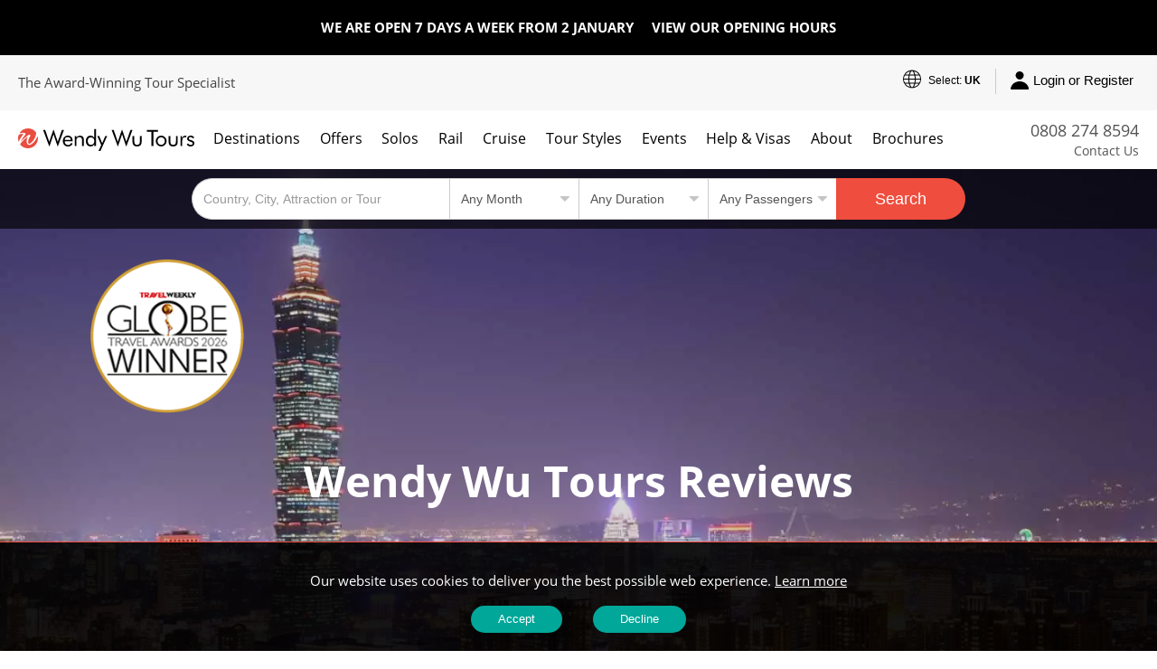

--- FILE ---
content_type: text/html; charset=utf-8
request_url: https://blog.wendywutours.co.uk/reviews/?n=India
body_size: 34668
content:
  
<!DOCTYPE html>
<html lang="en">
<head>
    <!--META Tags & SEO-->
    
<meta charset="utf-8">
<meta content="width=device-width, initial-scale=1 user-scalable=no" name="viewport">
<meta http-equiv="X-UA-Compatible" content="IE=edge">
<title>Wendy Wu Tours Reviews | Wendy Wu Tours</title>
<meta name="description" content="Read our tour product reviews and customer service reviews here, written by those who know us best: our customers" />
<meta name="author" content="Wendy Wu Tours">
<link rel="canonical" href="https://www.wendywutours.co.uk/reviews/">



<meta name="p:domain_verify" content="5be50e576e697a941b49af3a9d044454" />
<link href="https://www.google.com/+WendywutoursUk1" rel="publisher" />
<meta name="google-site-verification" content="MctkEzUKP8ipHFF0xf2fdcbF19sr9FEU-1I7oJJOY9w" />

    <!--OG & Social Tags-->
    
<meta property="og:locale" content="en_GB" />
<meta property="og:type" content="website" />
<meta property="og:title" content="Wendy Wu Tours Reviews | Wendy Wu Tours" />
<meta property="og:description" content="Read our tour product reviews and customer service reviews here, written by those who know us best: our customers" />
<meta property="og:url" content="https://www.wendywutours.co.uk/reviews/" />
<meta property="og:site_name" content="Wendy Wu Tours" />
<meta property="article:publisher" content="https://www.facebook.com/wendywuofficial" />
<meta property="og:image" content="" />
<!--Facebook Tags-->
<meta name="twitter:card" content="summary_large_image" />
<meta name="twitter:description" content="Read our tour product reviews and customer service reviews here, written by those who know us best: our customers" />
<meta name="twitter:title" content="Wendy Wu Tours Reviews | Wendy Wu Tours" />
<meta name="twitter:site" content="@wendywutoursuk" />
<meta name="twitter:domain" content="Wendy Wu Tours" />
<meta name="twitter:image:src" content="" />
<meta name="twitter:creator" content="@wendywutoursuk" />
    <!--GA & GTM-->
    <!--Preconnect-->
<link rel="preconnect" href="https://www.googletagmanager.com" crossorigin="anonymous">
<link rel="preconnect" as="font" href="/content/fonts/HelloBeautiful.woff2" />
<link rel="preconnect" as="script" href="https://googleads.g.doubleclick.net" crossorigin="anonymous" />
<link rel="preconnect" as="script" href="https://script.infinity-tracking.com" crossorigin="anonymous"/>
<script type="text/javascript" >
    window.dataLayer = window.dataLayer || [];
    function gtag() { dataLayer.push(arguments); }
    window.uetq = window.uetq || [];
    if (window.localStorage && window.localStorage.getItem('cookiePolicy') != 'true') {
        gtag('consent', 'default', {
            'ad_storage': 'denied',
            'ad_user_data': 'granted',
            'ad_personalization': 'denied'
        });
        window.uetq.push('consent', 'default', {'ad_storage': 'denied'});
    }
    else{
        gtag('consent', 'granted', {
            'ad_storage': 'granted',
            'ad_user_data': 'granted',
            'ad_personalization': 'granted'
        });
        window.uetq.push('consent', 'default', {'ad_storage': 'granted'});
    }
</script>
<script type="text/javascript" >
    (function (w, d, s, l, i) {
        w[l] = w[l] || []; w[l].push({'gtm.start': new Date().getTime(), event: 'gtm.js'}); 
        var f = d.getElementsByTagName(s)[0],j = d.createElement(s), dl = l != 'dataLayer' ? '&l=' + l : ''; j.async = true; j.src ='//www.googletagmanager.com/gtm.js?id=' + i + dl; f.parentNode.insertBefore(j, f);
    })(window, document, 'script', 'dataLayer', 'GTM-WWJCLM');
</script>
    
    <!--Rich Snippets-->
    <script type='application/ld+json'>
{
  "@context":"http://schema.org",
  "@type":"Organization",
  "name":"Wendy Wu Tours",
  "url":"https://www.wendywutours.co.uk/",
  "logo":"https://www.wendywutours.co.uk/resource/new/img/logo.svg",
  "address":{
     "@type":"PostalAddress",
     "streetAddress":"Newhams Yard,151-153 Tower Bridge Road",
     "addressRegion":"London",
     "postalCode":"SE1 3JE",
     "addressCountry":"GB"
  },
  "contactPoint":{
     "@type":"ContactPoint",
     "contactType":"customer support",
     "telephone":"+44-808-274-8594"
  },
  "sameAs":[
     "https://www.facebook.com/wendywuofficial/",
     "https://twitter.com/WendyWuTours",
     "http://instagram.com/wendy_wu_tours/",
     "https://www.youtube.com/user/WendyWuToursUK",
     "https://www.pinterest.com/wendywutours/",
     "https://www.linkedin.com/company/wendy-wu-tours"
  ]
}
</script>
    <!--CSS-->
    <style type="text/css">
        @font-face{font-family:'Font Awesome 5 Free';font-style:normal;font-weight:600;src:url("/content/fonts/fa-wwt.woff2") format("woff2");src:url("/content/fonts/fa-wwt.woff") format("woff"),url("/content/fonts/fa-wwt.svg#fontawesome") format("svg");font-display:swap}@font-face{font-family:Sun Valley;src:url('/content/fonts/HelloBeautiful.eot');src:local('Hello Beautiful'),local('HelloBeautiful'),url('/content/fonts/HelloBeautiful.eot?#iefix') format('embedded-opentype'),url('/content/fonts/HelloBeautiful.woff2') format('woff2'),url('/content/fonts/HelloBeautiful.woff') format('woff'),url('/content/fonts/HelloBeautiful.svg#HelloBeautiful') format('svg');font-weight:normal;font-style:normal;font-display:swap}@font-face{font-family:Open Sans;font-style:normal;font-weight:300;src:local("Open Sans Light"),local("OpenSans-Light"),url(https://fonts.gstatic.com/s/opensans/v17/mem5YaGs126MiZpBA-UN_r8OX-hpOqc.woff2) format("woff2");unicode-range:U+0460-052F,U+1C80-1C88,U+20B4,U+2DE0-2DFF,U+A640-A69F,U+FE2E-FE2F;font-display:swap}@font-face{font-family:Open Sans;font-style:normal;font-weight:300;src:local("Open Sans Light"),local("OpenSans-Light"),url(https://fonts.gstatic.com/s/opensans/v17/mem5YaGs126MiZpBA-UN_r8OVuhpOqc.woff2) format("woff2");unicode-range:U+0400-045F,U+0490-0491,U+04B0-04B1,U+2116;font-display:swap}@font-face{font-family:Open Sans;font-style:normal;font-weight:300;src:local("Open Sans Light"),local("OpenSans-Light"),url(https://fonts.gstatic.com/s/opensans/v17/mem5YaGs126MiZpBA-UN_r8OXuhpOqc.woff2) format("woff2");unicode-range:U+1F00-1FFF;font-display:swap}@font-face{font-family:Open Sans;font-style:normal;font-weight:300;src:local("Open Sans Light"),local("OpenSans-Light"),url(https://fonts.gstatic.com/s/opensans/v17/mem5YaGs126MiZpBA-UN_r8OUehpOqc.woff2) format("woff2");unicode-range:U+0370-03FF;font-display:swap}@font-face{font-family:Open Sans;font-style:normal;font-weight:300;src:local("Open Sans Light"),local("OpenSans-Light"),url(https://fonts.gstatic.com/s/opensans/v17/mem5YaGs126MiZpBA-UN_r8OXehpOqc.woff2) format("woff2");unicode-range:U+0102-0103,U+0110-0111,U+0128-0129,U+0168-0169,U+01A0-01A1,U+01AF-01B0,U+1EA0-1EF9,U+20AB;font-display:swap}@font-face{font-family:Open Sans;font-style:normal;font-weight:300;src:local("Open Sans Light"),local("OpenSans-Light"),url(https://fonts.gstatic.com/s/opensans/v17/mem5YaGs126MiZpBA-UN_r8OXOhpOqc.woff2) format("woff2");unicode-range:U+0100-024F,U+0259,U+1E00-1EFF,U+2020,U+20A0-20AB,U+20AD-20CF,U+2113,U+2C60-2C7F,U+A720-A7FF;font-display:swap}@font-face{font-family:Open Sans;font-style:normal;font-weight:300;src:local("Open Sans Light"),local("OpenSans-Light"),url(https://fonts.gstatic.com/s/opensans/v17/mem5YaGs126MiZpBA-UN_r8OUuhp.woff2) format("woff2");unicode-range:U+0000-00FF,U+0131,U+0152-0153,U+02BB-02BC,U+02C6,U+02DA,U+02DC,U+2000-206F,U+2074,U+20AC,U+2122,U+2191,U+2193,U+2212,U+2215,U+FEFF,U+FFFD;font-display:swap}@font-face{font-family:Open Sans;font-style:normal;font-weight:400;src:local("Open Sans Regular"),local("OpenSans-Regular"),url(https://fonts.gstatic.com/s/opensans/v17/mem8YaGs126MiZpBA-UFWJ0bbck.woff2) format("woff2");unicode-range:U+0460-052F,U+1C80-1C88,U+20B4,U+2DE0-2DFF,U+A640-A69F,U+FE2E-FE2F;font-display:swap}@font-face{font-family:Open Sans;font-style:normal;font-weight:400;src:local("Open Sans Regular"),local("OpenSans-Regular"),url(https://fonts.gstatic.com/s/opensans/v17/mem8YaGs126MiZpBA-UFUZ0bbck.woff2) format("woff2");unicode-range:U+0400-045F,U+0490-0491,U+04B0-04B1,U+2116;font-display:swap}@font-face{font-family:Open Sans;font-style:normal;font-weight:400;src:local("Open Sans Regular"),local("OpenSans-Regular"),url(https://fonts.gstatic.com/s/opensans/v17/mem8YaGs126MiZpBA-UFWZ0bbck.woff2) format("woff2");unicode-range:U+1F00-1FFF;font-display:swap}@font-face{font-family:Open Sans;font-style:normal;font-weight:400;src:local("Open Sans Regular"),local("OpenSans-Regular"),url(https://fonts.gstatic.com/s/opensans/v17/mem8YaGs126MiZpBA-UFVp0bbck.woff2) format("woff2");unicode-range:U+0370-03FF;font-display:swap}@font-face{font-family:Open Sans;font-style:normal;font-weight:400;src:local("Open Sans Regular"),local("OpenSans-Regular"),url(https://fonts.gstatic.com/s/opensans/v17/mem8YaGs126MiZpBA-UFWp0bbck.woff2) format("woff2");unicode-range:U+0102-0103,U+0110-0111,U+0128-0129,U+0168-0169,U+01A0-01A1,U+01AF-01B0,U+1EA0-1EF9,U+20AB;font-display:swap}@font-face{font-family:Open Sans;font-style:normal;font-weight:400;src:local("Open Sans Regular"),local("OpenSans-Regular"),url(https://fonts.gstatic.com/s/opensans/v17/mem8YaGs126MiZpBA-UFW50bbck.woff2) format("woff2");unicode-range:U+0100-024F,U+0259,U+1E00-1EFF,U+2020,U+20A0-20AB,U+20AD-20CF,U+2113,U+2C60-2C7F,U+A720-A7FF;font-display:swap}@font-face{font-family:Open Sans;font-style:normal;font-weight:400;src:local("Open Sans Regular"),local("OpenSans-Regular"),url(https://fonts.gstatic.com/s/opensans/v17/mem8YaGs126MiZpBA-UFVZ0b.woff2) format("woff2");unicode-range:U+0000-00FF,U+0131,U+0152-0153,U+02BB-02BC,U+02C6,U+02DA,U+02DC,U+2000-206F,U+2074,U+20AC,U+2122,U+2191,U+2193,U+2212,U+2215,U+FEFF,U+FFFD;font-display:swap}@font-face{font-family:Open Sans;font-style:normal;font-weight:600;src:local("Open Sans SemiBold"),local("OpenSans-SemiBold"),url(https://fonts.gstatic.com/s/opensans/v17/mem5YaGs126MiZpBA-UNirkOX-hpOqc.woff2) format("woff2");unicode-range:U+0460-052F,U+1C80-1C88,U+20B4,U+2DE0-2DFF,U+A640-A69F,U+FE2E-FE2F;font-display:swap}@font-face{font-family:Open Sans;font-style:normal;font-weight:600;src:local("Open Sans SemiBold"),local("OpenSans-SemiBold"),url(https://fonts.gstatic.com/s/opensans/v17/mem5YaGs126MiZpBA-UNirkOVuhpOqc.woff2) format("woff2");unicode-range:U+0400-045F,U+0490-0491,U+04B0-04B1,U+2116;font-display:swap}@font-face{font-family:Open Sans;font-style:normal;font-weight:600;src:local("Open Sans SemiBold"),local("OpenSans-SemiBold"),url(https://fonts.gstatic.com/s/opensans/v17/mem5YaGs126MiZpBA-UNirkOXuhpOqc.woff2) format("woff2");unicode-range:U+1F00-1FFF;font-display:swap}@font-face{font-family:Open Sans;font-style:normal;font-weight:600;src:local("Open Sans SemiBold"),local("OpenSans-SemiBold"),url(https://fonts.gstatic.com/s/opensans/v17/mem5YaGs126MiZpBA-UNirkOUehpOqc.woff2) format("woff2");unicode-range:U+0370-03FF;font-display:swap}@font-face{font-family:Open Sans;font-style:normal;font-weight:600;src:local("Open Sans SemiBold"),local("OpenSans-SemiBold"),url(https://fonts.gstatic.com/s/opensans/v17/mem5YaGs126MiZpBA-UNirkOXehpOqc.woff2) format("woff2");unicode-range:U+0102-0103,U+0110-0111,U+0128-0129,U+0168-0169,U+01A0-01A1,U+01AF-01B0,U+1EA0-1EF9,U+20AB;font-display:swap}@font-face{font-family:Open Sans;font-style:normal;font-weight:600;src:local("Open Sans SemiBold"),local("OpenSans-SemiBold"),url(https://fonts.gstatic.com/s/opensans/v17/mem5YaGs126MiZpBA-UNirkOXOhpOqc.woff2) format("woff2");unicode-range:U+0100-024F,U+0259,U+1E00-1EFF,U+2020,U+20A0-20AB,U+20AD-20CF,U+2113,U+2C60-2C7F,U+A720-A7FF;font-display:swap}@font-face{font-family:Open Sans;font-style:normal;font-weight:600;src:local("Open Sans SemiBold"),local("OpenSans-SemiBold"),url(https://fonts.gstatic.com/s/opensans/v17/mem5YaGs126MiZpBA-UNirkOUuhp.woff2) format("woff2");unicode-range:U+0000-00FF,U+0131,U+0152-0153,U+02BB-02BC,U+02C6,U+02DA,U+02DC,U+2000-206F,U+2074,U+20AC,U+2122,U+2191,U+2193,U+2212,U+2215,U+FEFF,U+FFFD;font-display:swap}@font-face{font-family:Open Sans;font-style:normal;font-weight:700;src:local("Open Sans Bold"),local("OpenSans-Bold"),url(https://fonts.gstatic.com/s/opensans/v17/mem5YaGs126MiZpBA-UN7rgOX-hpOqc.woff2) format("woff2");unicode-range:U+0460-052F,U+1C80-1C88,U+20B4,U+2DE0-2DFF,U+A640-A69F,U+FE2E-FE2F;font-display:swap}@font-face{font-family:Open Sans;font-style:normal;font-weight:700;src:local("Open Sans Bold"),local("OpenSans-Bold"),url(https://fonts.gstatic.com/s/opensans/v17/mem5YaGs126MiZpBA-UN7rgOVuhpOqc.woff2) format("woff2");unicode-range:U+0400-045F,U+0490-0491,U+04B0-04B1,U+2116;font-display:swap}@font-face{font-family:Open Sans;font-style:normal;font-weight:700;src:local("Open Sans Bold"),local("OpenSans-Bold"),url(https://fonts.gstatic.com/s/opensans/v17/mem5YaGs126MiZpBA-UN7rgOXuhpOqc.woff2) format("woff2");unicode-range:U+1F00-1FFF;font-display:swap}@font-face{font-family:Open Sans;font-style:normal;font-weight:700;src:local("Open Sans Bold"),local("OpenSans-Bold"),url(https://fonts.gstatic.com/s/opensans/v17/mem5YaGs126MiZpBA-UN7rgOUehpOqc.woff2) format("woff2");unicode-range:U+0370-03FF;font-display:swap}@font-face{font-family:Open Sans;font-style:normal;font-weight:700;src:local("Open Sans Bold"),local("OpenSans-Bold"),url(https://fonts.gstatic.com/s/opensans/v17/mem5YaGs126MiZpBA-UN7rgOXehpOqc.woff2) format("woff2");unicode-range:U+0102-0103,U+0110-0111,U+0128-0129,U+0168-0169,U+01A0-01A1,U+01AF-01B0,U+1EA0-1EF9,U+20AB;font-display:swap}@font-face{font-family:Open Sans;font-style:normal;font-weight:700;src:local("Open Sans Bold"),local("OpenSans-Bold"),url(https://fonts.gstatic.com/s/opensans/v17/mem5YaGs126MiZpBA-UN7rgOXOhpOqc.woff2) format("woff2");unicode-range:U+0100-024F,U+0259,U+1E00-1EFF,U+2020,U+20A0-20AB,U+20AD-20CF,U+2113,U+2C60-2C7F,U+A720-A7FF;font-display:swap}@font-face{font-family:Open Sans;font-style:normal;font-weight:700;src:local("Open Sans Bold"),local("OpenSans-Bold"),url(https://fonts.gstatic.com/s/opensans/v17/mem5YaGs126MiZpBA-UN7rgOUuhp.woff2) format("woff2");unicode-range:U+0000-00FF,U+0131,U+0152-0153,U+02BB-02BC,U+02C6,U+02DA,U+02DC,U+2000-206F,U+2074,U+20AC,U+2122,U+2191,U+2193,U+2212,U+2215,U+FEFF,U+FFFD;font-display:swap}html{-ms-text-size-adjust:100%;-webkit-text-size-adjust:100%;-webkit-tap-highlight-color:transparent;font-size:18.25px}body{font-size:15px;line-height:1.42857143;color:#444;background-color:#fff;overflow-x:hidden;font-family:"Open Sans",sans-serif;margin:0}*,::after,::before{box-sizing:border-box}.border-gray{border:1px solid #ccc}.bg-gray{background:#f7f7f7}.bg-gray-dark{background:#ccc}.bg-black{background:#000}.bg-white{background:#fff}.bg-banner-blue{background:#273948}.bg-green{background:#1b7f78}.bg-banner-purple{background:#421c52}ul{margin:0;padding:0;list-style:outside none none}p{margin:0;padding:10px 0;line-height:25px}input::-webkit-search-cancel-button,input[type=search]::-ms-clear{display:none}fieldset,legend{padding:0;border:0;margin:0}.btn,.primary-cta{background:#ef4d3e;color:#fff;padding:0 20px;border:0;text-decoration:none;display:inline-block;cursor:pointer;height:44px;line-height:44px;text-align:center;overflow:hidden;border-radius:22px}@media only screen and (min-width:1024px){.btn,.primary-cta{padding:0 30px}}.btn:focus,.btn:hover,.primary-cta:hover{color:#fff;background:#e95a56;transition:all .3s ease-in-out;text-decoration:none;outline:0}.btn.disabled,.btn.disabled:hover,.btn:disabled,.btn:disabled:hover{background:rgba(239,77,62,0.35)}.btn.btn-link,.btn.btn-link:focus,.btn.btn-link:hover{border:0;background:0;color:#444}.btn-ghost{color:#000;border:1px solid #000;transition:all .3s ease-in-out;background:0}.btn-ghost:focus,.btn-ghost:hover{background:#000;outline:0}.btn-outline-green{color:#01a799;background:0;border:1px solid #01a799;margin-bottom:1.5em}.btn-outline-green:focus,.btn-outline-green:hover{background:#01a799;color:#fff}.btn-green{background:#01a799;color:#fff;margin-bottom:1.5em}.btn-green:focus,.btn-green:hover{color:#01a799;background:0;border:1px solid #01a799}.btn-orange{background:#df6511;color:#fff}.btn-green:focus,.btn-green:hover{color:#df6511;background:0;border:1px solid #df6511}.loading::before{width:20px;height:20px;top:10px;left:5px;border-radius:50%;animation:rotation infinite linear .5s;transition:none;border-left:2px solid #fff;z-index:0;position:absolute;content:""}@keyframes rotation{0%{transform:rotateZ(0deg)}100%{transform:rotateZ(360deg)}}.table-responsive{min-height:.01%;overflow-x:auto;width:100%;margin-bottom:15px;overflow-y:hidden;-ms-overflow-style:-ms-autohiding-scrollbar}.error,.red{color:red}.purple{color:#f09}hr{box-sizing:content-box;height:0;overflow:visible;color:#ddd}a{color:#01a799}a:focus,a:hover{color:#1d807a;text-decoration:none}.code{background-color:rgba(255,255,255,.3);padding:3px 8px;margin-bottom:5px}small{font-size:80%}details,menu{display:block}summary{display:list-item}[hidden],template{display:none}h1,.h1,h2,.h2,h3,.h3,h4,.h4,h5,.h5,h6,.h6{font-weight:400;margin:0 0 20px}.h0{font-size:1pc}h1,.h1{font-size:3pc}.h1.fancy,h1.fancy{font-weight:400;font-size:60px;font-family:"Sun Valley",Open Sans,sans-serif;font-display:swap}@media only screen and (min-width:768px){.h1.fancy,h1.fancy{font-size:7pc;font-family:"Sun Valley",Open Sans,sans-serif;font-display:swap}}h2,.h2{font-size:2pc;line-height:42px}h3,.h3{font-size:22px;line-height:2pc}h4,.h4{font-size:20px;line-height:30px}h5,.h5{font-size:18px}h6,.h6{font-size:.75rem}.text-decoration-none{text-decoration:none}.bold{font-weight:700}.bold600{font-weight:600}.regular{font-weight:400}.italic{font-style:italic}.caps{text-transform:uppercase}.capitalize{text-transform:capitalize}.left-align{text-align:left}.center{text-align:center}.right-align{text-align:right}.justify{text-align:justify}.nowrap{white-space:nowrap}.break-word{word-wrap:break-word}.line-height-1{line-height:1rem}.line-height-2{line-height:1.125rem}.line-height-3{line-height:1.5rem}.line-height-4{line-height:2rem}.list-style-none{list-style:none}.underline{text-decoration:underline}.truncate{max-width:100%;overflow:hidden;text-overflow:ellipsis;white-space:nowrap}.list-reset{list-style:none;padding-left:0}.inline{display:inline}.block{display:block}.inline-block{display:inline-block}.table{display:table}.table-cell{display:table-cell}.overflow-hidden{overflow:hidden}.overflow-y-auto{overflow:auto}.overflow-auto{overflow:auto}.clearfix:after,.clearfix:before{content:" ";display:table}.clearfix:after{clear:both}.left{float:left}.right{float:right}.fit{max-width:100%}.max-width-1{max-width:24rem}.max-width-2{max-width:32rem}.max-width-3{max-width:48rem}.max-width-4{max-width:64rem}.full-width{width:100%}.border-box{box-sizing:border-box}.align-baseline{vertical-align:baseline}.align-top{vertical-align:top}.align-middle{vertical-align:middle}.align-bottom{vertical-align:bottom}.m0{margin:0}.mt0{margin-top:0}.mr0{margin-right:0}.mb0{margin-bottom:0}.ml0,.mx0{margin-left:0}.mx0{margin-right:0}.my0{margin-top:0;margin-bottom:0}.m05{margin:5px}.mt05{margin-top:5px}.mr05{margin-right:5px}.mb05{margin-bottom:5px}.ml05,.mx05{margin-left:5px}.mx05{margin-right:5px}.my05{margin-top:5px;margin-bottom:5px}.m1{margin:10px}.mt1{margin-top:10px}.mr1{margin-right:10px}.mb1{margin-bottom:10px}.ml1,.mx1{margin-left:10px}.mx1{margin-right:10px}.my1{margin-top:10px;margin-bottom:10px}.m2{margin:20px}.mt2{margin-top:20px}.mr2{margin-right:20px}.mb2{margin-bottom:20px}.ml2,.mx2{margin-left:20px}.mx2{margin-right:20px}.my2{margin-top:20px;margin-bottom:20px}.m3{margin:30px}.mt3{margin-top:30px}.mr3{margin-right:30px}.mb3{margin-bottom:30px}.ml3,.mx3{margin-left:30px}.mx3{margin-right:30px}.my3{margin-top:30px;margin-bottom:30px}.m4{margin:40px}.mt4{margin-top:40px}.mr4{margin-right:40px}.mb4{margin-bottom:40px}.ml4,.mx4{margin-left:40px}.mx4{margin-right:40px}.my4{margin-top:40px;margin-bottom:40px}.mxn1{margin-left:-10px;margin-right:-10px}.mxn2{margin-left:-20px;margin-right:-20px}.mxn3{margin-left:-30px;margin-right:-30px}.mxn4{margin-left:-40px;margin-right:-40px}.ml-auto{margin-left:auto}.mr-auto,.mx-auto{margin-right:auto}.mx-auto{margin-left:auto}.p0{padding:0}.pt0{padding-top:0}.pr0{padding-right:0}.pb0{padding-bottom:0}.pl0,.px0{padding-left:0}.px0{padding-right:0}.py0{padding-top:0;padding-bottom:0}.p05{padding:5px}.pt05{padding-top:5px}.pr05{padding-right:5px}.pb05{padding-bottom:5px}.pl05{padding-left:5px}.py05{padding-top:5px;padding-bottom:5px}.px05{padding-left:5px;padding-right:5px}.p1{padding:10px}.pt1{padding-top:10px}.pr1{padding-right:10px}.pb1{padding-bottom:10px}.pl1{padding-left:10px}.py1{padding-top:10px;padding-bottom:10px}.px1{padding-left:10px;padding-right:10px}.p2{padding:20px}.pt2{padding-top:20px}.pr2{padding-right:20px}.pb2{padding-bottom:20px}.pl2{padding-left:20px}.py2{padding-top:20px;padding-bottom:20px}.px2{padding-left:20px;padding-right:20px}.p3{padding:30px}.pt3{padding-top:30px}.pr3{padding-right:30px}.pb3{padding-bottom:30px}.pl3{padding-left:30px}.py3{padding-top:30px;padding-bottom:30px}.px3{padding-left:30px;padding-right:30px}.p4{padding:40px}.pt4{padding-top:40px}.pr4{padding-right:40px}.pb4{padding-bottom:40px}.pl4{padding-left:40px}.py4{padding-top:40px;padding-bottom:40px}.px4{padding-left:40px;padding-right:40px}.container-fluid{padding-right:15px;padding-left:15px;margin-right:auto;margin-left:auto}.container{margin-right:auto;margin-left:auto;width:32rem;max-width:100%}@media(min-width:40.06rem){.container{width:40rem;max-width:100%}}@media(min-width:52.06rem){.container{width:52rem;max-width:100%}}@media(min-width:64.06rem){.container{width:64rem}}.breadcrumb{padding:10px 20px;list-style:none;border-radius:4px;z-index:20;position:relative}.breadcrumb>li{display:inline-block;color:#01a799}.breadcrumb>li+li:before{padding:0 5px;color:#ccc;content:"/\00a0"}.row{display:-ms-flexbox;display:flex;-ms-flex-wrap:wrap;flex-wrap:wrap}.col{-ms-flex-preferred-size:0;flex-basis:0;-ms-flex-positive:1;flex-grow:1;max-width:100%}.col-auto{-ms-flex:0 0 auto;flex:0 0 auto;width:auto;max-width:none}.col,.col-right{box-sizing:border-box}.col-right{float:right}.col-1{width:8.33333%}.col-2{width:16.66667%}.col-3{width:25%}.col-4{width:33.33333%}.col-5{width:41.66667%}.col-6{width:50%}.col-7{width:58.33333%}.col-8{width:66.66667%}.col-9{width:75%}.col-10{width:83.33333%}.col-11{width:91.66667%}.col-12{width:100%}@media(min-width:40.06rem){.sm-col{float:left;box-sizing:border-box}.sm-col-right{float:right;box-sizing:border-box}.sm-col-1{width:8.33333%}.sm-col-2{width:16.66667%}.sm-col-3{width:25%}.sm-col-4{width:33.33333%}.sm-col-5{width:41.66667%}.sm-col-6{width:50%}.sm-col-7{width:58.33333%}.sm-col-8{width:66.66667%}.sm-col-9{width:75%}.sm-col-10{width:83.33333%}.sm-col-11{width:91.66667%}.sm-col-12{width:100%}}@media(min-width:52.06rem){.md-col{float:left;box-sizing:border-box;flex:1 0 0}.md-col-right{float:right;box-sizing:border-box}.md-col-20{width:20%}.md-col-1{width:8.33333%}.md-col-2{width:16.66667%}.md-col-3{width:25%}.md-col-4{width:33.33333%}.md-col-5{width:41.66667%}.md-col-6{width:50%}.md-col-7{width:58.33333%}.md-col-8{width:66.66667%}.md-col-9{width:75%}.md-col-10{width:83.33333%}.md-col-11{width:91.66667%}.md-col-12{width:100%}.md-col-18{width:17%}.md-col-28{width:29%}}@media(min-width:64.06rem){.lg-col{float:left;box-sizing:border-box}.lg-col-right{float:right;box-sizing:border-box}.lg-col-1{width:8.33333%}.lg-col-2{width:16.66667%}.lg-col-3{width:25%}.lg-col-4{width:33.33333%}.lg-col-5{width:41.66667%}.lg-col-6{width:50%}.lg-col-7{width:58.33333%}.lg-col-8{width:66.66667%}.lg-col-9{width:75%}.lg-col-10{width:83.33333%}.lg-col-11{width:91.66667%}.lg-col-12{width:100%}}.flex{display:-webkit-box;display:-ms-flexbox;display:flex}@media(min-width:40.06rem){.sm-flex{display:-webkit-box;display:-ms-flexbox;display:flex}}@media(min-width:52.06rem){.md-flex{display:-webkit-box;display:-ms-flexbox;display:flex}}@media(min-width:64.06rem){.lg-flex{display:-webkit-box;display:-ms-flexbox;display:flex}}.flex-column{-webkit-box-orient:vertical;-webkit-box-direction:normal;-ms-flex-direction:column;flex-direction:column}.flex-wrap{-ms-flex-wrap:wrap;flex-wrap:wrap}.flex-auto{-webkit-box-flex:1;-ms-flex:1 1 auto;flex:1 1 auto;min-width:0;min-height:0}.flex-none{-webkit-box-flex:0;-ms-flex:none;flex:none}.flex-center{align-items:center;justify-content:center}.flex-around{justify-content:space-around}.flex-right{align-items:right;justify-content:right}.flex-right-center{align-items:center;justify-content:right}.flex-left-center{align-items:center;justify-content:left}.relative{position:relative}.absolute{position:absolute}.fixed{position:fixed}.z1{z-index:1}.z2{z-index:2}.z3{z-index:3}.z4{z-index:4}.order-0{-webkit-box-ordinal-group:1;-ms-flex-order:0;order:0}.order-1{-webkit-box-ordinal-group:2;-ms-flex-order:1;order:1}.order-2{-webkit-box-ordinal-group:3;-ms-flex-order:2;order:2}.order-3{-webkit-box-ordinal-group:4;-ms-flex-order:3;order:3}.border{border-style:solid;border-width:1px}.border-top{border-top-style:solid;border-top-width:1px}.border-right{border-right-style:solid;border-right-width:1px}.border-bottom{border-bottom-style:solid;border-bottom-width:1px}.border-left{border-left-style:solid;border-left-width:1px}.border-none{border:0}.border,.border-left,.border-bottom,.border-right,.border-top{border-color:#ccc}.rounded{border-radius:22px}.circle{border-radius:50%}.rounded-top{border-radius:22px 22px 0 0}.rounded-right{border-radius:0 22px 22px 0}.rounded-bottom{border-radius:0 0 22px 22px}.rounded-left{border-radius:22px 0 0 22px}.not-rounded{border-radius:0}.hide{position:absolute;height:1px;width:1px;overflow:hidden;clip:rect(1px,1px,1px,1px)}@media(max-width:40rem){.xs-hide{display:none}}@media(min-width:40.06rem) and (max-width:52rem){.sm-hide{display:none}}@media(min-width:52.06rem) and (max-width:64rem){.md-hide{display:none}}@media(min-width:64.06rem){.lg-hide{display:none}}.display-none{display:none}button{border:0;background:0;cursor:pointer}select{border-radius:0;-webkit-appearance:none;appearance:none;outline:0;background:url(/resource/assets/images/open-expanded.png) no-repeat;background-position:right 10px center}img{border-style:none;vertical-align:middle;border-style:none}.img-fluid{max-width:100%;width:100%;height:auto}.w100{width:100%}.fit-cover{object-fit:cover}.form-control,output{display:block;font-size:14px;line-height:1.42857143;color:#555}.form-control{width:100%;height:34px;padding:6px 9pt;background-color:#fff;border:1px solid #ccc;border-radius:0}.form-control:focus{outline:0}.form-control::-moz-placeholder{color:#999;opacity:1}.form-control:-ms-input-placeholder{color:#999}.form-control::-webkit-input-placeholder{color:#999}.form-control[disabled],.form-control[readonly],fieldset[disabled] .form-control{background-color:#eee;opacity:1}.form-control[disabled],fieldset[disabled] .form-control{cursor:not-allowed}textarea.form-control{height:auto}.fa-star{font-family:"Font Awesome 5 Free";font-size:1.1em;color:#59993f;font-weight:900}.fa-star.yellow{color:#EBC302;font-size:14px}.fa-star3:after{content:"\f005\f005\f005"}.fa-star4:after{content:"\f005\f005\f005\f005"}.fa-star5:after{content:"\f005\f005\f005\f005\f005"}.icon-bg,.icon-bg-before::before,.icon-bg-after::after,.brochure-takeover .h2:after{background:url(/resource/assets/images/ui-sprite.svg) no-repeat;display:inline-block;vertical-align:middle}.icon-user{width:20px;height:26px;background-position:-223px -98px}.icon-site-selector{background-position:-191px -99px;width:21px;height:26px}.hero{position:relative;min-height:700px;overflow:hidden;max-height:700px;justify-content:center;display:flex;flex-direction:column}.hero picture,.hero .hero-video-container{position:absolute;width:100%}.hero picture::after,.hero .hero-video-container::after{content:"";background:rgba(0,0,0,0.15);width:100%;display:flex;height:100%;position:absolute;top:0;left:0}.hero img{min-width:1400px;max-width:100%;width:100%;object-fit:cover}.hero video{min-width:1840px;width:100%;height:100%;object-fit:cover}.hero-text-box{color:#fff}.slant-image{display:flex;width:100%;gap:1px}.slant-image>img{flex:1;min-width:0;object-fit:cover;cursor:pointer;transition:.5s}.slant-image>img:first-child{display:none}@media(min-width:52.06rem){.slant-image>img:first-child{margin-right:calc(-.5*430px);clip-path:polygon(0 0,100% 0,calc(100% - 430px) 100%,0 100%);min-width:0!important;display:block}.slant-image>img:last-child{margin-left:calc(-.5*430px);clip-path:polygon(430px 0,100% 0,100% 100%,0 100%);min-width:0!important}}@media(max-width:52rem){.hero img{min-width:860px}.hero h1{font-size:38px}.h1.fancy,h1.fancy{font-size:60px;line-height:60px}.fancy-sub-h4{font-size:16px;margin:0;padding:0}}@media(min-width:52.06rem){.hero .fancy-sub{font-size:24px;line-height:34px}}.travel-safe{text-indent:-9999px;overflow:hidden;display:block;width:131px;height:131px;background:url(/resource/assets/images/globes-winner.png);background-size:cover;background-repeat:no-repeat;position:absolute;top:68px;left:50%;z-index:1;margin:0 0 0 -65px}@media only screen and (min-width:52.06rem){.travel-safe{width:170px;height:170px;top:75pt;left:75pt;margin:0;z-index:100}}.brochure-takeover{color:#fff}.brochure-takeover a{color:#fff;text-decoration:none}.brochure-takeover a:hover{text-decoration:underline}.brochure-takeover p{font-size:15px}.brochure-takeover .text-line-1{padding-top:.5em;display:block}.brochure-takeover .h2{max-width:420px;font-size:18px;line-height:24px}.brochure-takeover .h2:before{content:'';height:94px;width:85px;background:url(/resource/assets/images/brochure-covers-2020.png);background-size:cover;display:block;float:left;margin:0 20px 0 0}@media(max-width:40rem){.brochure-takeover p a{text-decoration:underline;font-size:14px}.brochure-takeover p{padding-top:0;font-size:13px}.brochure-takeover .h2{font-size:14px}}@media(max-width:40.06rem){.hero{min-height:500px!important;max-height:500px!important}.hero img{height:500px;width:100%;min-width:auto!important;max-height:none!important;min-height:auto!important}.travel-safe{top:103px}.hero-text-box{position:absolute;bottom:0}.header-mask{position:relative!important}.hero+offer-block{margin-top:0}}@media(max-width:25rem){.brochure-takeover .h2:after{display:none}}.site-popover-mask{background-color:rgba(0,0,0,.8);display:none;height:100%;left:0;position:fixed;top:0;width:100%;z-index:99998}body.mob-nav-open .site-popover-mask{display:block}.site-popover-mask.active{display:block}.pre-nav button{font-size:9pt;color:#000;cursor:pointer}.pre-nav a{color:#000;text-decoration:none}.pre-nav .user a{display:block}.pre-nav div.active ul{display:block}.login-block{display:none;position:absolute;top:30px;background:#f7f7f7;width:220px;padding:15px 0;right:-20px;z-index:9999;border-radius:10px}.login-block li{padding:5px 15px}.login-block li:hover a{font-weight:600}.pre-nav .toggleplus{font-size:15px}.toggleplus.active+div{display:block}.toggleplus.active::after{content:"";display:block;position:absolute;width:0;height:0;border-left:6px solid transparent;border-right:6px solid transparent;border-top:6px solid #000;z-index:10000;left:48%}.primary-head .pre-nav .site-selector-container{justify-content:center;padding-top:5px}@media only screen and (min-width:600px){.primary-head .pre-nav .site-selector-container{justify-content:flex-end}}@media(max-width:40rem){.primary-head .masthead{text-align:center;font-size:9pt}}.site-selector ul{display:none;position:absolute;background:#f7f7f7;padding:10px;margin:20px 0 0;min-width:115px;z-index:100}.site-selector ul:after{bottom:100%;left:50%;border:solid transparent;content:" ";height:0;width:0;position:absolute;pointer-events:none;border-color:transparent;border-bottom-color:#f7f7f7;border-width:10px;margin-left:-10px}.site-selector li{border:0;font-size:9pt;display:block;width:100%;float:none;text-align:center;padding:0;margin:0}.site-selector li:last-child{padding:0}.primary-head nav li .dropdown{height:0;left:0;z-index:9999;background-color:#fff;transition:all .4s ease-in;overflow:hidden;-webkit-transform:perspective(400) rotate3d(1,0,0,-90deg);-webkit-transform-origin:50% 0;transition:all .3s ease-in-out}.primary-head nav li.active .dropdown{border:1px solid #ccc;-webkit-transform:perspective(400) rotate3d(0,0,0,0);transition:all .3s ease-in-out;height:auto}.primary-head nav li.active>a::after{content:'';height:4px;width:0;background:#ef4d3e;position:absolute;bottom:0;left:0;width:100%;transition:all .3s ease-in-out}.primary-head nav ul li.active a::after{width:100%;transition:all .3s ease-in-out}.primary-head nav .close{display:block;background-position:-190px -122px;text-indent:-1000px;width:24px;height:24px;overflow:hidden;transform:scale(1.3);border-radius:100%;transition:all .3s ease-in-out;margin-top:10px;margin-right:20px;cursor:pointer}.primary-head nav .nav-list-wrapper .h3,.primary-head nav .nav-list-wrapper a{font-weight:300;font-size:1pc;padding:1px 0}.primary-head nav .nav-list-wrapper .h3,.primary-head nav .nav-list-wrapper .h3 a{font-weight:400;line-height:26px;margin:0}.primary-head nav .nav-list-wrapper .h3.mt2{margin-top:20px}.primary-head nav>ul{overflow:visible;justify-content:space-around;flex-wrap:wrap;max-width:830px;margin:0 auto}.primary-head nav ul li a{font-weight:400;position:relative;color:#000;font-size:1pc;text-decoration:none;padding:20px 10px;display:block}.primary-head nav ul li a:hover{text-decoration:none;color:#01a799}.nav-fixed.fixed{width:100%;z-index:99999;background:#f7f7f7;top:0;border-bottom:2px solid #ef4d3e}.primary-head nav ul li a.text{font-size:.9em;font-weight:600}.primary-head nav ul li a.rust{color:#9c2706}body.mob-nav-open,body.modal-open{overflow:hidden}@media(max-width:52rem){.primary-head nav{position:fixed;left:100%;top:48px;height:100%;width:100%;background:#f7f7f7;z-index:9999;overflow-y:scroll;overflow-x:hidden;transition:all .3s ease-in-out;padding-right:80px}.mob-nav-open .primary-head nav{left:80px;transition:all .3s ease-in-out}.mob-nav-open .navbar-toggle::before{content:"✕"}.mob-nav-open nav li,.mob-nav-open nav div{padding:0;margin:0}.mob-nav-open nav div h3{margin-top:20px}.primary-head .nav-container{padding:0}.primary-head nav>ul{display:block}.primary-head nav>ul>li>a{font-size:22px;border-bottom:1px solid #ddd;padding:10px 15px;display:block;position:relative}.primary-head nav>ul>li>a::after,.primary-head nav .nav-item.active>a::after{background:url(/resource/assets/images/ui-sprite.svg) transparent no-repeat;background-position:-190px -59px;display:inline-block;vertical-align:middle;content:"";position:absolute;height:10px;width:15px;left:auto;bottom:auto;right:15px;top:25px}.primary-head nav>ul>li:not(.nav-item)>a::after{background:0}.primary-head nav .nav-item.active>a::after{transform:rotate(180deg)}.primary-head nav>ul>li.active>a{border:0}.primary-head nav>ul li .dropdown{position:static;display:none;padding:20px 0 20px 20px;background-color:#f7f7f7;margin:0}.primary-head nav>ul>li.active .dropdown{display:block;border-width:1px 0}.primary-head nav .nav-list-wrapper{border:0;padding:0;margin-bottom:20px}.primary-head nav .border-right,.primary-head nav .border-left,.primary-head nav .border{border:0}.primary-head nav ul .close{display:none}.legend-text{padding-bottom:1em!important}}@media(max-width:64rem){.primary-head .order-3{order:2}.primary-head .order-2{order:3;padding-top:0}}.primary-head .main-tel{cursor:pointer;font-size:18px}.primary-head .main-tel a{color:#535353;text-decoration:none}.primary-head .main-tel a.opening-hours{font-size:14px}.navbar-toggle{margin-right:-20px;margin-left:5px;padding:0}.navbar-toggle::before{font-size:25px;color:#fff;content:"☰";padding:5px 15px 7px;background-color:#ef4d3e;cursor:pointer;height:46px;width:55px;display:block}@media(max-width:64rem){.primary-head .main-tel{padding-top:10px}.primary-head .main-tel a.opening-hours{display:inline}}@media(max-width:52rem){.primary-head .logo-box{padding:10px;position:relative}.primary-head .main-tel{padding-top:0}.primary-head .main-tel .py1{padding:5px 0}.primary-head .main-tel a.opening-hours{display:none}}@media(max-width:30rem){.primary-head .logo{display:block;position:absolute;left:10px;top:12px;width:25px;height:25px;overflow:hidden}}.search-form{position:absolute;width:100%;background:rgba(0,0,0,.66);left:0;top:0;z-index:99}@media(min-width:52.06rem){.search-form.fixed{position:fixed;background:rgba(0,0,0)}.legend-text{border-bottom:1px solid #ccc}}.search-form .form-control{border-right:0}.search-form select,.search-form input{font-size:14px;height:46px}.search-form input{border-radius:23px 0 0 23px}.search-form .btn{border-radius:0 23px 23px 0;font-size:18px;height:46px;width:100%}@media(max-width:40rem){.search-form #search-mobile input,.search-form .btn,.search-form input,.search-form select{border-radius:30px;height:60px;line-height:60px;font-size:18px;padding:0 0 0 20px;margin-bottom:15px}.search-form{padding:10px 20px}.form-mobile .search-form-box{display:block}.form-mobile #search-mobile{display:none}.search-form #search-mobile input{margin:0}.mobile-search-toggle{text-align:right;color:#fff;font-size:1pc;line-height:24px}.search-form .mobile-search-toggle::before{content:'';background-position:-190px -122px;width:24px;height:24px;float:right;margin:0 0 0 6px;border-radius:100%;background-color:#fff}}.ui-helper-hidden-accessible{display:none}.ui-autocomplete-category{color:#a0a0a0;font-size:1pc;margin:15px 0 5px;cursor:default;text-transform:capitalize}.ui-autocomplete{position:absolute;top:0;left:0;font-size:1em;cursor:default;z-index:99;background:#fff;border:1px solid #e7e8e9;max-height:300px;overflow-y:auto;overflow-x:hidden}.search-form input.isopen{-moz-border-radius-bottomleft:0;-moz-border-radius-bottomright:0;border-bottom-left-radius:0;border-bottom-right-radius:0}.ui-autocomplete li{padding:5px 20px;cursor:pointer}.ui-autocomplete li:not(.ui-autocomplete-category):hover{background:#ddd}.click-block,.static-block{text-align:center;height:100%;transition:all .3s ease-in-out;cursor:pointer;position:relative;border-radius:6px;box-shadow:2px 3px 8px 0 rgba(0,0,0,.14);background-color:#fff;overflow:hidden;font-size:14px}.click-block{display:flex;flex-direction:column}.click-block.lazy{background:url(/resource/assets/images/throbber.svg) no-repeat center 30px}.click-block h3{margin:20px 0 10px;font-weight:700}.click-block h3 a{color:#535353;text-decoration:none}.click-block:hover{transition:all .3s ease-in-out;box-shadow:0 0 45px -3px hsla(0,0%,55%,.75);transform:scale(1.04)}.click-block>img{width:100%;height:auto;display:block;border-top-left-radius:6px;border-top-right-radius:6px;background:url(/resource/assets/images/throbber.svg) #f1f1f1 no-repeat center center;aspect-ratio:49 /33;object-fit:cover}.click-block a::after{position:absolute;top:0;right:0;bottom:0;left:0;z-index:1;pointer-events:auto;content:"";background-color:rgba(0,0,0,0)}address{margin-bottom:20px;font-style:normal;line-height:1.42857143}.site-footer{padding:0 0 60px}.footer-wrapper h3,.footer-wrapper .h3,.site-footer .h3{font-size:26px;line-height:36px}.site-footer a{color:#535353;text-decoration:none}.site-footer a.text-underline{text-decoration:underline}.site-footer .brochure-cta-pane{text-align:right;border-left:1px solid #dedede}.footer-nav nav{max-width:65pc}.site-footer nav li{font-size:15px;line-height:25px}.site-footer .footer-nav{border-top:2px solid #ccc;border-bottom:2px solid #ccc}.site-footer .icon-bg{width:26px;height:26px;border-radius:100%;text-indent:-9999px;overflow:hidden}.site-footer .icon-bg.facebook{background-position:-45px -71px}.site-footer .icon-bg.twitter{background-position:-6px -102px}.site-footer .icon-bg.youtube{background-position:-46px -75pt}.site-footer .icon-bg.pinterest{background-position:-219px -68px}.site-footer .icon-bg.instagram{background-position:-189px -68px}.site-footer .icon-tel{width:29px;height:29px;background-position:-4px -68px;margin-right:5px}.site-footer .footer-tel{font-weight:200;font-size:20px;cursor:pointer}@media(max-width:40rem){ul.footer-open-hour{display:block;text-align:center;margin-top:20px}ul.footer-open-hour li{margin:5px 0}.site-footer .footer-nav{border:0}.footer-nav nav{padding-top:0;border:0}.site-footer nav .dropdown{display:none;padding:10px}.site-footer nav .nav-col{border-bottom:1px solid #ccc;padding:5px 10px}.site-footer nav .active .dropdown{display:block}.site-footer nav .mobile-accordian a{display:block}.site-footer nav .mobile-accordian a::after{content:'+';display:block;float:right;transition:all .3s ease-in-out}.site-footer nav .active .mobile-accordian a::after{transform:rotate(45deg);transition:all .3s ease-in-out}}@media(max-width:52rem){.footer-nav-contact{text-align:center;border-bottom:1px solid #ccc;padding-bottom:10px;margin-bottom:5px}.site-footer .footer-tel{border-bottom:1px solid #ccc;text-align:center}.site-footer .icon-tel{display:block;margin:0 auto 20px}.site-footer .footer-logo{text-align:center}}.site-footer .newsletter-signup{font-size:15px;line-height:25px}.site-footer .newsletter-signup fieldset{max-width:600px}.site-footer .newsletter-signup fieldset input[type="email"]{height:44px;border:0}.site-footer .brochure-cta-pane a.btn{color:#fff}.site-footer .privacy-message a.toggle-privacy::before{content:'+';border-radius:100%;width:21px;height:21px;background:#000;color:#fff;display:inline-block;margin:0 10px 0 0;font-weight:600;font-size:20px;line-height:20px;text-align:center}.site-footer .privacy-message.active p{display:block;font-weight:200}.site-footer .privacy-message.active a.toggle-privacy::before{content:'-'}.about-panel li{font-size:14px}.about-panel .icon-bg-before::before{content:'';width:19px;height:14px;background-position:-188px -6px;display:inline-block;margin-right:10px}@media(max-width:52rem){.site-footer .newsletter-signup,.site-footer .brochure-cta-pane{text-align:center}.site-footer .brochure-cta-pane{margin-top:40px}.site-footer .brochure-cta-pane img{display:inline-block;float:none}}@media(max-width:40rem){.site-footer .newsletter-signup input,.site-footer .newsletter-signup button{border-radius:22px}}.footer-wrapper{border-top:2px solid #f7f7f7;padding-top:80px;margin-top:80px}.usp-footer-wrapper .usp-item{padding:13px 6px;border-radius:100px;border:1px solid #ddd;box-shadow:0 0 8px 3px rgb(0 0 0 / 6%);cursor:pointer}.usp-footer-wrapper .usp-title{font-size:14px;font-weight:600}.usp-footer-wrapper li{font-size:13px;color:#717171}.usp-footer-wrapper .usp-item+ul{display:none;position:absolute;padding:20px;border-radius:20px;border:1px solid #ddd;top:100px;left:10px;background:#fff;z-index:9;width:94%}.usp-footer-wrapper .usp-item.active+ul{display:block}.usp-title::after{content:"";background:url(/resource/assets/images/ui-sprite.svg) transparent no-repeat;background-position:-190px -59px;display:inline-block;vertical-align:middle;padding:0 10px;height:10px;width:15px;margin-top:6px;transform-origin:40% 30%;transition:all .2s ease-in}.usp-item.active .usp-title::after{transform:rotate(180deg)}.usp-award{border:1px dashed #01a79980;margin-top:-55px;border-radius:10px;overflow:auto;text-align:center}.usp-award-title{max-width:450px}.cookie-message{background:rgba(0,0,0,0.9);color:#fff;position:fixed;bottom:0;width:100%;padding:10px 0;transition:all .3s ease-in-out;z-index:8;border-top:1px solid #ef4d3e}.cookie-message.active{bottom:0;transition:all .3s ease-in-out 2s}.cookie-message p{font-size:1em;text-align:center;color:#fff;margin:0;padding:10px}.cookie-message p a{color:#fff;text-decoration:underline}.cookie-message button{height:30px;line-height:30px;margin:5px 15px}.close-button{background-position:-190px -122px;width:24px;height:24px;text-indent:-9999px;overflow:hidden;border:0;transform:scale(1.3);border-radius:100%;transition:all .3s ease-in-out;background-color:#fff;cursor:pointer}.cookie-message button{margin-bottom:0}@media print{.btn,.primary-cta,.site-footer,.cookie-message,.hero,.primary-head,.brochure-takeover,.submenu-link,.left-sidebar,.usp-wrapper,.review-footer-banner,.footer-wrapper{display:none}}@media(max-width:40rem){.cookie-message .cookie-content{flex-direction:column}.cookie-message{z-index:9999}}.good-to-go:after{line-height:.5em;content:"\2713";padding-left:5px;color:#01a799}.site-footer .brochure-cta-pane.flex{flex-direction:column}.footer-brochure-images{display:flex;margin-top:40px}.footer-brochure-images img{position:relative;width:170px;left:45%;z-index:2;transform:rotate(17deg);box-shadow:2px 3px 8px 0 rgb(0 0 0 / 14%)}.footer-brochure-images img:nth-child(2){left:-45%;z-index:1;transform:rotate(-15deg)}@media(min-width:768px){.site-footer .brochure-cta-pane.flex{flex-direction:initial}}@media(min-width:1024px){.footer-brochure-images img{left:0}.footer-brochure-images img:nth-child(2){left:-179px}}@media(min-width:64.06rem){.footer-brochure-images img{left:70px}.footer-brochure-images img:nth-child(2){left:-165px}}.offer-headline-strip{position:relative;color:#994A4F;background-color:#FFECEB;font-size:15px;height:auto;text-align:left;padding:20px;cursor:default;overflow:hidden;box-shadow:2px 3px 8px 0 rgba(0,0,0,.14)}.offer-container .offer-headline{position:absolute;top:10px;left:-55px;padding:5px;background:#ef4d3e;color:#fff;font-size:12px;transform:rotate(-45deg);width:150px;font-weight:bold}.offer-container .offer-date,.offer-container a{font-weight:600}.offer-container .offer-date{display:block}.offer-container .offer-content{padding:5px 20px}.offer-container .offer-content img{height:100%}@media only screen and (min-width:1024px){.offer-container .offer-date{margin:0 13px;display:inline}}.xmas-opening-hours{padding:2em;margin:1em auto;width:60%;background:#f9f7f1;color:#6d030d;border:2px dashed #fbcfb4;border-radius:6px}.as-ssen-on{margin:5em 0;overflow:auto;padding-bottom:2em}.as-ssen-on .logo-list{display:flex;align-items:flex-end;filter:grayscale(1)}.as-ssen-on .logo-list li{padding:0;width:230px}.as-ssen-on .logo-list li img{width:100%}@media only screen and (min-width:1175px){.as-ssen-on{overflow:initial}.as-ssen-on .logo-list{justify-content:center}}
    .cmt-rate strong{color:#01A799;}
    .cmt-date{color:#aaa; margin-top:5px;}
    .fa-star2:after{content:"\f005\f005"}
    .fa-star3:after{content:"\f005\f005\f005"}
    .cmt-dsp .border-left{border-width:5px;border-color:#ccc;}
    .cmt-dsp{line-height:1.5rem;}
    .cmt-dsp br+br{content:"";display:block;height:10px;}
    .cmt-dsp br+br+br{content:"";display:block;height:7px;}

    .btn-type-group .btn{border-radius:0;font-size:18px;font-weight:600;margin-right:1px;background:#fff;
        color: #000;
    border: 1px solid #f1f1f1;
    border-bottom: none;}
    
    .btn-type-group .btn.inactive{background: #01A799;color:#fff;}

    .fa-star.yellow{color: #ffd000;font-size: 16px;}
    .table-data {
            border-top: 1px solid #f1f1f1;
            margin-top: -1px;
    }
.usp-wrapper a{color:#535353;text-decoration:none}.usp-wrapper .carousel ul>li{display:inline-block}.usp-wrapper .carousel ul li{border-right:1px solid #ef4d3e}.usp-wrapper .carousel ul li:last-child{border-right:0}.usp-wrapper .carousel-indicators li.active{background-color:#fff}.carousel-indicators{display:-ms-flexbox;display:flex;-ms-flex-pack:center;justify-content:center;list-style:none;padding:0;display:none}.carousel-indicators li{box-sizing:content-box;-ms-flex:0 1 auto;flex:0 1 auto;width:30px;height:3px;margin-right:3px;margin-left:3px;text-indent:-999px;cursor:pointer;background-color:#ef4d3e;background-clip:padding-box;border-top:10px solid transparent;border-bottom:10px solid transparent;opacity:.5;transition:opacity .6s ease}@media(max-width:52rem){.usp-wrapper .carousel ul>li{border:0!important;display:none!important;width:100%;backface-visibility:hidden}.usp-wrapper .carousel ul>li.active{display:block!important}.carousel-indicators{display:flex}}
.review-footer-banner{background:url("/resource/assets/images/background-review.jpg") top center no-repeat;background-attachment:scroll;background-size:auto;background-size:cover;background-attachment:fixed;position:relative;color:#fff}.review-footer-banner::before{content:'';width:100%;height:100%;background:rgba(0,0,0,0.66);position:absolute;top:0;left:0}.review-footer-banner .btn{border-color:#fff;color:#fff}.review-footer-banner .btn:hover{border-color:#fff;background:#fff;color:#000}
           .bg-red{background-color:#ef4d3e}.bg-red .primary-cta{background-color:white;color:#ef4d3e}.brochure-takeover-index{position:relative;min-height:100px}.count-down-container,.count-down-content{background:rgba(0,0,0,0.6);position:relative}.bg-banner-blue .count-down-container,.bg-banner-blue .count-down-content{background:rgba(39,57,72,0.6)}.bg-green .count-down-container,.bg-green .count-down-content{background:rgba(27,127,120,0.6)}.brochure-takeover p{font-size:14px}.brochure-takeover .text p{padding:0}.count-down-container{display:none}@media only screen and (min-width:45.01rem){.count-down-container{display:block}}.brochure-takeover-index .img-container img{width:100%;object-fit:cover}@media only screen and (min-width:52.01rem){.count-down-container{min-width:360px}}@media only screen and (max-width:425px){.brochure-takeover-index .img-container{position:absolute;height:100%;display:none}}@media only screen and (max-width:767px){.brochure-takeover-index .btn{display:none}}.count-down-text{font-weight:700;color:#fff;border:1px solid #fff;padding:8px;display:flex;text-align:center;justify-content:center}.brochure-takeover-index .h3{font-size:18px;line-height:24px}@media only screen and (min-width:1024px){.brochure-takeover p{font-size:13px}}@media only screen and (min-width:1280px){.brochure-takeover p{font-size:inherit}}.banner-btn{width:180px}.brochure-takeover a.btn:hover{text-decoration:none}.brochure-takeover .brochure-takeover-link{text-decoration:underline}@media only screen and (min-width:1025px){.brochure-takeover .brochure-takeover-link{display:block;text-decoration:none}}@media(min-width:82rem){.brochure-takeover .row{width:1440px;margin-right:auto;margin-left:auto}}.brochure-takeover .full-banner{background:url("/resource/assets/images/full-banner.jpg.webp");background-size:cover;background-position:center}.brochure-takeover .full-banner a:hover{text-decoration:none}.brochure-takeover .full-banner a span:nth-child(2){text-decoration:underline}.brochure-takeover .full-banner a .underline{text-decoration:underline}.brochure-takeover .full-banner .text{text-align:center;background:rgba(0,0,0,0.55);margin:5px;width:100%;margin:0 auto;padding:5px;text-shadow:0 0 6px #4a4c50}.brochure-takeover .full-banner .heading{font-size:1.4em}.brochure-takeover .full-banner .desc{padding:0 5px}@media(min-width:40.06rem){.brochure-takeover .full-banner .heading{font-size:1.8em}.brochure-takeover .full-banner .text p{font-size:16px}}.brochure-takeover .offertext{display:flex;flex-direction:column}@media(min-width:52.06rem){.brochure-takeover .offertext{flex-direction:row}}.brochure-takeover .offertext{text-transform:uppercase;font-weight:bold}.content-container{align-items:center}@media(max-width:425px){.brochure-takeover-img .text .h3{font-size:1.1em}}@media(max-width:64.06rem){.brochure-takeover-img img{aspect-ratio:16 / 9;object-fit:cover;width:100%;opacity:.5}.brochure-takeover-img .text{position:absolute;top:0}}
        
    </style>
    
    <!--agent-header-start--><!--agent-header-end-->
</head>
<body>
   
    <!--agent-brochuretakerover-start-->
<div class="brochure-takeover bg-black">
    <div class="center p2">
            <a href="/help-and-advice/contact-us/" title="Opening Hours" class="centre top-banner-link">
                <div class="text">
                    <div class="heading flex flex-center offertext">We are open 7 days a week from 2 January <span class="m0 ml2">View our opening hours</span></div>
                </div>
            </a>  
    </div>
</div> 

 <!--agent-brochuretakerover-end-->
    <!--Desktop Navigation/Header-->
    <header class="primary-head" id="primary-header">
    <!--Masthead-->
    <div class="pre-nav bg-gray row px2 py1">
    <span class="masthead col-12 sm-col-6 py1">The Award-Winning Tour Specialist</span>
    <div class="col-12 sm-col-6 ml-auto">
        <div class="flex site-selector-container">
            <div class="site-selector pr1">
                <button><i class="icon-bg icon-site-selector mr05"></i> <span>Select:</span> <strong>UK</strong></button>
                <ul>
                    <li class="p05"><a href="/">UK</a></li>
                    <li class="p05"><a href="https://www.wendywutours.ie" target="_blank">IE</a></li>
                    <li class="p05"><a href="https://www.wendywutours.com.au" target="_blank" rel="noopener">AU</a></li>
                    <li class="p05"><a href="https://www.wendywutours.co.nz" target="_blank" rel="noopener">NZ</a></li>
                </ul>
            </div>
            <!--agent-mastheader-start-->
            <div class="user pl1 border-left flex relative">

                    <button class="toggleplus"><i class="icon-bg icon-user mr05"></i>Login or Register</button>
                     <div class="login-block">
                        <ul>
                            <li><a href="/agents/">Agent Login/Register</a></li>
                            <li><a href="/account/">Customer Login/Register</a></li>
                        </ul>
                    </div>
            </div>
            <!--agent-mastheader-end-->
        </div>
    </div>
</div>

    <style>
    @media (min-width: 768px) {
    .col-md {
        flex: 1 0 0;
    }
}
    </style>
    <div class="row nav-fixed">
        <div class="col-4 lg-col-2 order-1 logo-box p2">
            <a class="logo" href="/">
                <img src="/resource/assets/images/logo.svg" alt="Wendy Wu Tours" width="195" height="25" />
            </a>
        </div>
        <div class="main-tel col-8 lg-col-2 order-3 right-align pr2">
            <div class="py1 inline-block">
                <a href="tel:08082748594" class="InfinityNumber">0808 274 8594</a>
                <a href="/help-and-advice/contact-us/" class="opening-hours block sm-hide xs-hide">Contact Us</a>
            </div>
            <button aria-expanded="false" role="button" tabindex="0" aria-label="Toggle Navigation" class="navbar-toggle lg-hide md-hide" type="button"></button>
        </div>
        <nav class="col-12 lg-col-8 order-2">
            <ul class="flex">
                <li class="nav-item">
                    <a href="/destinations/">Destinations</a>
                    <div class="dropdown absolute z4 w100">
                        <div class="container pt2 px1">
                            <button class="close sm-hide xs-hide icon-bg right">Close</button>
                            <div class="h3 sm-hide xs-hide"><span>Destinations</span></div>
                            <div class="nav-list-wrapper row border-top py2 px1">
                                <div class="col-12 md-col">
                                    <div class="h3"><a href="/destinations/far-east/">Far East</a></div>
                                    <ul>
                                        <li><a href="/china/">China</a></li>
                                        <li><a href="/japan/">Japan</a></li>
                                        <li><a href="/mongolia/">Mongolia</a></li>
                                        <li><a href="/south-korea/">South Korea</a></li>
                                        <li><a href="/taiwan/">Taiwan</a></li>
                                    </ul>
                                    
                                </div>
                         
                                <div class="px05 col-12 md-col">
                                    <div class="h3"><a href="/destinations/southeast-asia/">Southeast Asia</a></div>
                                    <ul>
                                        <li><a href="/vietnam/">Vietnam</a></li>
                                        <li><a href="/cambodia/">Cambodia</a></li>
                                        <li><a href="/myanmar/">Myanmar</a></li>
                                        <li><a href="/laos/">Laos</a></li>
                                        <li><a href="/malaysia/">Malaysia</a></li>
                                        <li><a href="/thailand/">Thailand</a></li>
                                        <li><a href="/indonesia/">Indonesia</a></li>
                                        <li><a href="/philippines/">Philippines</a></li>
                                        <li><a href="/singapore/">Singapore</a></li>
                                    </ul>
                                </div>
                                <div class="px05 col-12 md-col">
                                    <div class="h3"><a href="/destinations/central-asia/">Central Asia</a></div>
                                    <ul>
                                        <li><a href="/armenia/">Armenia</a></li>
                                        <li><a href="/azerbaijan/">Azerbaijan</a></li>
                                        <li><a href="/georgia/">Georgia</a></li>
                                        <li><a href="/kazakhstan/">Kazakhstan</a></li>
                                        <li><a href="/kyrgyzstan/">Kyrgyzstan</a></li>
                                        <li><a href="/tajikistan/">Tajikistan</a></li>
                                        <li><a href="/turkmenistan/">Turkmenistan</a></li>
                                        <li><a href="/uzbekistan/">Uzbekistan</a></li>
                                    </ul>
                                </div>
                                <div class="px05 col-12 md-col">
                                    <div class="h3"><a href="/destinations/indian-subcontinent/">Indian<br> Subcontinent</a></div>
                                    <ul>
                                        <li><a href="/nepal/">Nepal</a></li>
                                        <li><a href="/india/">India</a></li>
                                        <li><a href="/sri-lanka/">Sri Lanka</a></li>
                                        <li><a href="/bhutan/">Bhutan</a></li>
                                    </ul>

                                    <div class="mt2 h3"><a href="/destinations/europe/">Europe</a></div>
                                    <ul>
                                        
                                        <li><a href="/portugal/">Portugal</a></li>
                                        
                                        <li><a href="/turkey/">Turkey</a></li>
                                        
                                    </ul>
                                </div>
                                   <div class="px05 col-12 md-col">
                                    <div class="h3"><a href="/destinations/africa/">Africa</a></div>
                                    <ul>
                                        <li><a href="/botswana/">Botswana</a></li> 
                                        <li><a href="/kenya/">Kenya</a></li> 
                                        <li><a href="/madagascar/">Madagascar</a></li> 
                                        <li><a href="/morocco/">Morrocco</a></li> 
                                        <li><a href="/namibia/">Namibia</a></li> 
                                        <li><a href="/rwanda/">Rwanda</a></li> 
                                        <li><a href="/south-africa/">South Africa</a></li> 
                                        <li><a href="/tanzania/">Tanzania</a></li> 
                                        <li><a href="/uganda/">Uganda</a></li> 
                                    <li><a href="/zimbabwe/">Zimbabwe</a></li> 
                                    </ul>
 
                                </div>
                                <div class="px05 col-12 md-col">
                                    <div class="h3"><a href="/destinations/middle-east/">Middle East</a></div>
                                    <ul>
                                        <li><a href="/abu-dhabi/">Abu Dhabi</a></li>
                                        <li><a href="/dubai/">Dubai</a></li>
                                        <li><a href="/egypt/">Egypt</a></li>
                                        <li><a href="/israel/">Israel</a></li>

                                        <li><a href="/jordan/">Jordan</a></li> 
                                         <li><a href="/qatar/">Qatar</a></li>
                                     
                                        <li><a href="/saudi-arabia/">Saudi Arabia</a></li>
                                      
                                       

                                        
                                        
                                    </ul>
                                    
                                    
                                </div>
                                <div class="px05 col-12 md-col">
                                    <div class="h3"><a href="/destinations/south-america/">Latin America</a></div>
                                    <ul>
                                        <li><a href="/chile/">Chile</a></li>
                                        <li><a href="/peru/">Peru</a></li>
                                        <li><a href="/costa-rica/">Costa Rica</a></li>
                                        <li><a href="/colombia/">Colombia</a></li>
                                        <li><a href="/ecuador/">Ecuador</a></li>
                                        <li><a href="/argentina/">Argentina</a></li>
                                        <li><a href="/brazil/">Brazil</a></li>
                                        <li><a href="/bolivia/">Bolivia</a></li>
                                        <li><a href="/uruguay/">Uruguay</a></li>
                                        <li><a href="/antarctica/">Antarctica</a></li>
                                        <li><a href="/mexico/">Mexico</a></li>
                                        
                                    </ul>
                                </div>
                                
                            </div>
                            
                        </div>
                        <div class="center p1"><a href="/destinations/">View all Destinations »</a></div>

                    </div>
                </li>
                <li><a href="/special-offers/">Offers</a></li>
                <li><a href="/solo-tours/">Solos</a></li>
                <li>
                    
                    <a href="/rail-tours/">Rail</a>
                </li>
                <li class="nav-item">
                    <a href="/cruises/">Cruise</a>
                    <div class="dropdown absolute z4 w100">
                        <div class="container pt2 px1">
                            <button class="close sm-hide xs-hide icon-bg right">Close</button>
                            <div class="h3 sm-hide xs-hide"><span>Cruise</span></div>
                            <ul class="nav-list-wrapper row border-top border-bottom py2 px1">
                                 <li class="col-12 md-col-6 px1">
                                    <a href="/cruise-tour/">
                                        <div class="h3">Ocean Cruising</div>
                                        <span>The best of both worlds; ocean going cruises combined with our award winning tours.</span>
                                    </a>
                                </li>
                                <li class="col-12 md-col-6 px1">
                                    <a href="/river-cruising/">
                                        <div class="h3">River Cruising</div>
                                        <span>Tours that feature river cruises at their heart</span>
                                    </a>
                                </li>
                                
                                
                         
                                
                            </ul>
                        </div>
                        
                    </div>
                </li>
                <li class="nav-item">
                    <a href="/tour-styles/">Tour Styles</a>
                    <div class="dropdown absolute z4 w100">
                        <div class="container pt2 px1">
                            <button class="close sm-hide xs-hide icon-bg right">Close</button>
                            <div class="h3 sm-hide xs-hide"><span>Tour Styles</span></div>
                            <div class="nav-list-wrapper row border-top border-bottom py2 px1">
                                <div class="col-12  px05">
                                    <div class="row">
                                        <div class="col-12 md-col mb2">
                                            <div class="h3">Group Touring</div>
                                            <ul class="">
                                                <li><a href="/classic-group-tours/">Classic Group Tours</a></li>
                                                <li><a href="/go-beyond-tours/">Go Beyond</a></li>
                                                <li><a href="/solo-tours/">Solo Tours</a></li>
                                                 <li><a href="/upgraded-departures/">Upgraded Departures</a></li>
                                            </ul>
                                        </div>
                                        <div class="col-12 md-col mb2">
                                            <div class="h3">Private Touring</div>
                                            <ul>
                                                <li><a href="/private-tours/">Private</a></li>
                                                <li><a href="/tailormade-tours/">Tailormade</a></li>
                                                <li><a href="/stopovers/">Stopover</a></li>
                                                <li><a href="/escorted-tours/special-group-tours/">Special Group Tours</a></li>
                                            </ul>
                                        </div>
                                        <div class="col-12 md-col mb2">
                                            <div class="h3">Touring by Season</div>
                                            <ul class="">
                                                <li><a href="/summer-collection/">Summer</a></li>
                                                <li><a href="/japan/cherry-blossoms/">Japan Cherry Blossom</a></li>
                                                <li><a href="/japan/autumn-leaves/">Japan Autumn Leaves</a></li>
                                                 <li><a href="/christmas-collection/">Christmas </a></li>
                                                <li><a href="/special-offers/red-hot-offer/">Late Getaways</a></li>
                                            </ul>
                                        </div>
                                        <div class="col-12 md-col mb2">
                                            <div class="h3">Special Interest</div>
                                            <ul>
                                                <li><a href="/cruise-tour/">Ocean Cruise & Tour</a></li>
                                                 <li><a href="/river-cruising//">River Cruise & Tour</a></li>
                                                <li><a href="/rail-tours/">Rail Tours</a></li>
                                                 <li><a href="/grand-tours/">Grand Tours</a></li>
                                                <li><a href="/wildlife-collection/">Wildlife</a></li>
                                                 <li><a href="/new-tours/">New</a></li>
                                            </ul>
                                        </div>
                                        <div class="col-12 md-col mb2">
                                            <div class="h3">Popular Tour Searches</div>
                                            <ul>
                                                <li><a href="/china/">China</a></li>
                                                <li><a href="/japan/">Japan</a></li>
                                                <li><a href="/vietnam/">Vietnam</a></li>
                                                <li><a href="/cambodia/">Cambodia</a></li>
                                                <li><a href="/india/" >India</a></li>
                                                <li><a href="/destinations/south-america/tours/">South America</a></li>
                                                
                                            </ul>
                                        </div>
                                    </div>
                                </div>
                            </div>
                        </div>
                        <div class="center p2">
                            <a href="/tour-styles/">Tour Styles Explained »</a>
                        </div>
                    </div>
                </li>
                     <!--agent-navigation-start-->
                <li><a href="/about-us/travel-shows/">Events</a></li>
           
                <li class="nav-item">
                    <a href="/help-and-advice/">Help &amp; Visas</a>
                    <div class="dropdown absolute z4 w100">
                        <div class="container pt2 px1">
                            <button class="close sm-hide xs-hide icon-bg right">Close</button>
                            <div class="h3 sm-hide xs-hide"><span>Help &amp; Visas</span></div>
                            <div class="nav-list-wrapper row border-top border-bottom py2 px1">
                                <div class="col-12 md-col-7 border-right">
                                    <div class="h3">Visa Information</div>
                                    <ul class="full-width">
                                        <li><a href="/help-and-advice/passports-and-visas/">Passports &amp; Visa Information</a></li>
                                    </ul>
                                    <div class="mt2 h3">Essential Information</div>
                                    <ul class="row">
                                        <li class="col-12 md-col-4"><a href="/help-and-advice/how-to-book/">How to Book</a></li>
                                        <li class="col-12 md-col-4"><a href="/help-and-advice/faqs/">Holiday FAQs</a></li>
                                        <li class="col-12 md-col-4"><a href="/help-and-visas/airlines/">Flight Information</a></li>
                                        <li class="col-12 md-col-4"><a href="/help-and-advice/booking-conditions/">Booking Conditions</a></li>
                                        <li class="col-12 md-col-4"><a href="/help-and-advice/abta-and-atol/">ABTA &amp; ATOL Protection</a></li>
                                        <li class="col-12 md-col-4"><a href="/help-and-advice/privacy-policy/">Privacy Policy</a></li>
                                        
                                    </ul>
                                </div>
                                <div class="col-12 md-col-5 pl4">
                                    
                                    <div class="h3">Know before you go</div>
                                    <ul class="row">
                                        <li class="col-12 md-col-4"><a href="/help-and-advice/travel-health/">Travel Health</a></li>
                                        <li class="col-12 md-col-4"><a href="/help-and-advice/travel-money/">Travel Money</a></li>
                                        <!-- <li class="col-12 md-col-4"><a href="/help-and-advice/airport-parking-and-lounges/">Travel Extras</a></li> -->
                                        <li class="col-12 md-col-4"><a href="/help-and-advice/travel-insurance/">Travel Insurance</a></li>
                                        <li class="col-12 md-col-4"><a href="/help-and-advice/tour-dossiers/">Tour Dossiers</a></li>
                                        <li class="col-12 md-col-4"><a href="/help-and-visas/travel-guides/">Travel Guides</a></li>
                                        <li class="col-12 md-col-4"><a href="/help-and-advice/contact-us/">Contact Us</a></li>
                                    </ul>
                                    <div class="h3 mt2">China Travel Tips</div>
                                    <ul class="row">
                                        <li class="col-12 md-col-4"><a href="/help-and-visas/travel-money/paying-in-china/">Payment Apps</a></li>
                                        <li class="col-12 md-col-4"><a href="/help-and-visas/accessing-the-internet-in-china/">Internet Access</a></li>
                                        <li class="col-12 md-col-4"><a href="/help-and-visas/how-to-download-an-airalo-e-sim/">eSIM's</a></li>
                                        <li class="col-12 md-col-4"><a href="/help-and-visas/your-china-visa-questions/">China Visas</a></li>
                                    </ul>
                                </div>
                            </div>
                        </div>
                        <div class="center p2"><a href="/help-and-advice/">View all Help &amp; Visas »</a></div>
                    </div>
                </li>
               
                <li class="nav-item">
                    <a href="/about-us/">About</a>
                    <div class="dropdown absolute z4 w100">
                        <div class="container pt2 px1">
                            <button class="close sm-hide xs-hide icon-bg right">Close</button>
                            <div class="h3 sm-hide xs-hide">About Us</div>

                            <div class="nav-list-wrapper row border-top border-bottom py2 px1">
                                
                                <div class="col-12 md-col-8">
                                    <div class="h3"><a href="/about-us/why-travel-with-us/">Why Travel with Wendy Wu Tours</a></div>
                                    <div class="row">
                                         <div class="col-12 md-col-6 mb2">
                                            <ul>
                                                <li><a href="/about-us/awards/">Award-Winning Service </a></li>
                                                <li><a href="/reviews/">Reviews </a></li>
                                                <li><a href="/about-us/it-s-all-included/">It's All Included </a></li>
                                                <li><a href="/about-us/our-story/">Trusted for over 25 Years</a></li>
                                                <li><a href="/about-us/tour-guides/">Outstanding Tour Guides </a></li>
                                            </ul>
                                         </div>
                                         <div class="col-12 md-col-6 mb2">
                                            <ul>
                                                <li><a href="/about-us/loyalty/">Wendy Wu Loyalty Club</a></li>
                                                <li><a href="/china/things-to-do/">Authentic Experiences</a></li>
                                                <li><a href="/about-us/responsible-travel/">Travel With Purpose</a></li>
                                                <li><a href="/about-us/price-promise/">Price Promise </a></li>
                                                <li><a href="/about-us/meet-the-team/">Meet the Team  </a></li>
                                            </ul>
                                         </div>
                                    </div>
                                </div>
                                <div class="col-12 md-col-4">
                                    <div class="h3"><a href="/kingdom/" class="rust">What&apos;s happening in the Wu Kingdom </a></div>
                                    <ul>
                                        <li><a href="/kingdom/tv/">WU TV</a></li>
                                        <li><a href="/kingdom/news/">Latest News </a></li>
                                        <li><a href="/blog/">Travel Articles</a></li>
                                        <li><a href="/about-us/travel-shows/">Travel Shows</a></li>
                                        
                                    </ul>
                                </div>

                            </div>
                        </div>
                    </div>
                </li>
                 <li>
                    <a href="/brochures/">Brochures</a>
                </li>
                <!--agent-navigation-end-->
            </ul>
        </nav>
    </div>
</header>
    




<div class="hero relative ">

                    <picture>
                            <source media="(max-width: 30rem)" data-srcset="/resource/upload/235/banner-reviews-mob.jpg.webp" srcset="" fetchpriority="high" importance="high">
                                                    <source media="(max-width: 50rem)" data-srcset="/resource/upload/235/banner-reviews-mob-2x.jpg.webp" srcset="">
                                                    <source media="(min-width: 80rem)" data-srcset="/resource/upload/235/banner-reviews-2x.jpg.webp" srcset="">
                        <img alt="Wendy Wu Tours Reviews" class="" src="/resource/upload/235/banner-reviews.jpg.webp" height=700 fetchpriority="high" importance="high" />
                    </picture>
            <div class="w100 center hero-text-box z4 p2">
                <div>
                            <h1 class=" page-title center mb1 bold">Wendy Wu Tours Reviews</h1>
                </div>
            </div>

    
    
    <span class="travel-safe">Celebrating 25 Years of tour excellence</span>

    <div class="search-form">
    <div id="search-mobile" class="lg-hide md-hide sm-hide py1">
        <input type="text" class="form-control rounded" readonly id="where-to" name="q" data-toggle="collapse" data-target="#filter-panel" placeholder="Country, City, Attraction or Tour">
    </div>
    <div class="search-form-box mx-auto max-width-3 p1 xs-hide right-align">
        <a href="" class="mobile-search-toggle icon-bg-before lg-hide md-hide sm-hide block mb2">Close</a>
        <form role="form" class="row frm-tour-search" action="/search/" method="get">
            <div class="md-col-4 sm-col-3 col-12 rem_column">
                <div class="form-group">
                    <input type="text" class="form-control search-text" id="search_name" name="q" value="" placeholder="Country, City, Attraction or Tour" aria-label="Country, City, Attraction or Tour"/>
                </div>
            </div>
            <div class="sm-col-2 col-12  rem_column">
                <div class="form-group">
                    <select id="search-date" name="dep" class="form-control search-date" aria-label="Select a month">
                        <option value="">Any Month</option>
                                    <option value="202602">Feb 2026</option>
                                    <option value="202603">Mar 2026</option>
                                    <option value="202604">Apr 2026</option>
                                    <option value="202605">May 2026</option>
                                    <option value="202606">Jun 2026</option>
                                    <option value="202607">Jul 2026</option>
                                    <option value="202608">Aug 2026</option>
                                    <option value="202609">Sep 2026</option>
                                    <option value="202610">Oct 2026</option>
                                    <option value="202611">Nov 2026</option>
                                    <option value="202612">Dec 2026</option>
                                    <option value="202701">Jan 2027</option>
                                    <option value="202702">Feb 2027</option>
                                    <option value="202703">Mar 2027</option>
                                    <option value="202704">Apr 2027</option>
                                    <option value="202705">May 2027</option>
                                    <option value="202706">Jun 2027</option>
                                    <option value="202707">Jul 2027</option>
                                    <option value="202708">Aug 2027</option>
                                    <option value="202709">Sep 2027</option>
                                    <option value="202710">Oct 2027</option>
                                    <option value="202711">Nov 2027</option>
                                    <option value="202712">Dec 2027</option>
                    </select>
                </div>
            </div>
            <div class="sm-col-2 col-12  rem_column">
                <div class="form-group">
                    <select id="search-days" name="dur" class="form-control" aria-label="Select a duration">
                        <option value="">Any Duration</option>
                        <option value="1,10">1-10 days</option>
                        <option value="10,15">10-15 days</option>
                        <option value="15,20">15-20 days</option>
                        <option value="20,30">20-30 days</option>
                    </select>
                </div>
            </div>
            <div class="md-col-2 sm-col-3 col-12  rem_column">
                <div class="form-group">
                    <select id="search-pax" name="pax" class="form-control" aria-label="Select no of passengers">
                        <option value="0">Any Passengers</option>
                        <option value="1">1 Passenger</option>
                        <option value="2">2 Passengers</option>
                        <option value="3">3 Passengers</option>
                        <option value="4">4 Passengers</option>
                        <option value="5">5 Passengers</option>
                        <option value="6">6 Passengers</option>
                        <option value="7">7 Passengers</option>
                        <option value="8">8 Passengers</option>
                        <option value="9">9 Passengers</option>
                        <option value="10">10 Passengers</option>
                    </select>
                </div>
            </div>
            <div class="sm-col-2 col-12  rem_column">
                <button type="submit" class="btn btn-danger bt-search" id="siteSearch">Search</button>
            </div><!-- /button for submit -->
        </form>
    </div><!-- sec8-form-wrapper -->
</div>
</div>



    <div class="container-fluid bg-gray  center offer-set-wrapper py4">
        <div class="container">
            <div class="usp-wrapper">
                <div id="usp-carousel" class="carousel slide  container" data-ride="carousel">
                    <!-- Wrapper for slides -->
                    <ul class="flex flex-center carousel-inner">
                        <li class="item carousel-item active px1"><a href="/tour-styles/">Fully inclusive tours</a></li>
                        <li class="item carousel-item  px1"><a href="/about-us/awards/">Award Winning Service</a></li>
                        <li class="item carousel-item px1"><a href="/about-us/">25 Years Expertise</a></li>
                        <li class="item carousel-item px1"><a href="/about-us/tour-guides/">Outstanding tour guides</a></li>
                        <li class="item carousel-item px1"><a href="/about-us/why-travel-with-us/">Authentic Immersive Experiences</a></li>
                    </ul>
                    <ol class="carousel-indicators">
                        <li data-target="#usp-carousel" data-slide-to="0" class="active"></li>
                        <li data-target="#usp-carousel" data-slide-to="1"></li>
                        <li data-target="#usp-carousel" data-slide-to="2"></li>
                        <li data-target="#usp-carousel" data-slide-to="3"></li>
                        <li data-target="#usp-carousel" data-slide-to="4"></li>
                    </ol>
                </div>
            </div>
        </div>
    </div>

<div class="container">
    <div class="submenu-link">
            <ol class="breadcrumb">
    <li><a href="/">Home</a></li>
                <li><a href="/about-us/">About Us</a></li>
                    <li>Reviews</li>    </ol> 
    <script type="application/ld+json">
        {
            "@context": "https://schema.org",
            "@type": "BreadcrumbList",
            "itemListElement": [
                    
                    {
                        "@type": "ListItem",
                        "position": 1,
                        "name": "About Us"
                  
                            ,"item": "https://www.wendywutours.co.uk//about-us/"
                
                    } 
                     
,                    
                    {
                        "@type": "ListItem",
                        "position": 2,
                        "name": "Reviews"
                  
                
                    } 
                     
            ]
        }
    </script>


    </div>
    <div class="description px2 mb3">
        <h1 class="h2">Reviews</h1>
            <p>
                <strong>"We are never satisfied until you come back and travel with us again" </strong>

                - Wendy Wu, Founder & Chairwoman
            </p>

            <p>At Wendy Wu Tours, we want to know what you think about the service you receive when you book with us and what you thought about your tour itself. It's this vital information that helps us to improve in the future.</p>

            <p>With this in mind, we have teamed up with independent review company  <a href="https://www.feefo.com/en-GB/reviews/wendy-wu-tours" target="_blank">feefo</a>. Once you have made a booking or returned from one of our tours, you'll receive an email from feefo asking you to rate your experience with us.</p>

            <p>We then display these reviews right here, completely untouched by us, so you can trust them 100%.</p>

            <p><strong>We were humbled to receive so much positive feedback from clients affected by the onset of the Coronavirus crisis.</strong> We hope the positive experience of customers, who still managed to enjoy their tours even as the pandemic hit, shows how wonderful your experience will be once we all get travelling again.</p>

            <br />
            <p class="center mx-auto max-width-2"><a href="https://www.feefo.com/en-GB/reviews/wendy-wu-tours" target="_blank">
                <img alt="feefo reviews" src="https://www.feefo.com/feefo/feefologo.jsp?logon=www.wendywutours.co.uk/wendywutours&template=Combined-Stars-White-440x100.png&nocache=true&since=all" class="img-fluid hidden-xs" /></a></p>
            <br />
            <p>We also have more fantastic reviews from around the globe on <a href="https://www.tripadvisor.co.uk/Attraction_Review-g298557-d6938594-Reviews-Wendy_Wu_Tours_Day_Tour-Xi_an_Shaanxi.html" target="_blank">TripAdvisor</a>, including many 5 star!</p>
     </div>
    <div class="">
        <div class="mx-auto max-width-3 row center btn-type-group">
            <div class="col-4"><a href="/reviews/?n=India" class="btn block ">All Reviews</a></div>
            <div class="col-4"><a href="/reviews/?n=India&amp;q=product" class="btn block inactive">Product Reviews</a></div>
            <div class="col-4"><a href="/reviews/?n=India&amp;q=service" class="btn block inactive">Service Reviews</a></div>
        </div>
    </div>
    <div class="table-data">
        <div class="row first bg-gray p1 xs-hide sm-hide mt2">
            <div class="col-12 md-col-3 bold px1">&nbsp;</div>
            <div class="col-12 md-col-2 bold px1">Rating</div>
            <div class="col-12 md-col-7 bold px1">Customer Review</div>
        </div>
        <div id="ajaxbody">

                <div class="row border-bottom p1 my1">
                    <div class="col-12 md-col-3 p1">
                        <h4 class="mb0">Inspiring India </h4>
                        <div class="cmt-date">Sunday 25 Jan 2026</div>
                    </div>
                    <div class="col-12 md-col-2 p1 cmt-rate">
                        <div class="mb1">
                           Overview Rating: <span class="fa-star yellow fa-star5"></span>
                        </div>
                            <div class="mb1">
                                Our Service: <strong>
                                    Excellent
                                </strong>
                            </div>
                                            </div>
                    <div class="col-12 md-col-7 p1 cmt-dsp">
                        <div class="mb3">
                            Personal, thoughtful, helpful. Knowledgeable and friendly
                        </div>
                    </div>
                </div>
                <div class="row border-bottom p1 my1">
                    <div class="col-12 md-col-3 p1">
                        <h4 class="mb0">Inspiring India </h4>
                        <div class="cmt-date">Wednesday 21 Jan 2026</div>
                    </div>
                    <div class="col-12 md-col-2 p1 cmt-rate">
                        <div class="mb1">
                           Overview Rating: <span class="fa-star yellow fa-star5"></span>
                        </div>
                            <div class="mb1">
                                Our Service: <strong>
                                    Excellent
                                </strong>
                            </div>
                                            </div>
                    <div class="col-12 md-col-7 p1 cmt-dsp">
                        <div class="mb3">
                            Wonderful, friendly service from the team at the roadshow at Tunbridge Wells on 20th Jan 2026. A very informative presentation to highlight a few of the places available with Wendy Wu. Space created to enable questions to be asked and the team were available to discuss any travel plans and to book a tour after the presentation.<br />Beau was very helpful in answering my questions and it was great to finally meet her having had numerous conversations regarding previous tours.<br />The Destinations Show is great to visit, but for me, the smaller setting of the roadshow was a much nicer experience.
                        </div>
                    </div>
                </div>
                <div class="row border-bottom p1 my1">
                    <div class="col-12 md-col-3 p1">
                        <h4 class="mb0">Inspiring India </h4>
                        <div class="cmt-date">Saturday 17 Jan 2026</div>
                    </div>
                    <div class="col-12 md-col-2 p1 cmt-rate">
                        <div class="mb1">
                           Overview Rating: <span class="fa-star yellow fa-star5"></span>
                        </div>
                            <div class="mb1">
                                Our Service: <strong>
                                    Excellent
                                </strong>
                            </div>
                                            </div>
                    <div class="col-12 md-col-7 p1 cmt-dsp">
                        <div class="mb3">
                            Helpful, polite and informative when handling my booking.<br />Only just booked the holiday
                        </div>
                            <h4 class="mb0">Our Response</h4>
                            <div class="my1 bg-gray border-left pl4 p2">
                                Thank you for your feedback.<br/><br/>We are glad to hear that your booking was handled in a helpful, polite, and informative manner. As you have only just booked, we trust this positive experience continues throughout the lead-up to your holiday and, of course, during the tour itself!<br/><br/>Kind regards,<br/>Jimmy<br/>Wendy Wu Tours
                            </div>
                    </div>
                </div>
                <div class="row border-bottom p1 my1">
                    <div class="col-12 md-col-3 p1">
                        <h4 class="mb0">Inspiring India </h4>
                        <div class="cmt-date">Thursday 15 Jan 2026</div>
                    </div>
                    <div class="col-12 md-col-2 p1 cmt-rate">
                        <div class="mb1">
                           Overview Rating: <span class="fa-star yellow fa-star5"></span>
                        </div>
                            <div class="mb1">
                                Our Service: <strong>
                                    Excellent
                                </strong>
                            </div>
                                            </div>
                    <div class="col-12 md-col-7 p1 cmt-dsp">
                        <div class="mb3">
                            Great customer service. Provided just what I was looking for. Explained all the options and no pressure.
                        </div>
                            <h4 class="mb0">Our Response</h4>
                            <div class="my1 bg-gray border-left pl4 p2">
                                Thank you for your feedback.<br/><br/>We are delighted to hear that we provided exactly what you were looking for, explaining all the options clearly and without any pressure. We trust your upcoming trip with Wendy Wu Tours will be just as smooth and enjoyable.<br/><br/>Kind regards,<br/>Jimmy<br/>Wendy Wu Tours
                            </div>
                    </div>
                </div>
                <div class="row border-bottom p1 my1">
                    <div class="col-12 md-col-3 p1">
                        <h4 class="mb0">India by Rail</h4>
                        <div class="cmt-date">Wednesday 14 Jan 2026</div>
                    </div>
                    <div class="col-12 md-col-2 p1 cmt-rate">
                        <div class="mb1">
                           Overview Rating: <span class="fa-star yellow fa-star5"></span>
                        </div>
                            <div class="mb1">
                                Our Service: <strong>
                                    Excellent
                                </strong>
                            </div>
                                            </div>
                    <div class="col-12 md-col-7 p1 cmt-dsp">
                        <div class="mb3">
                            Absolutely stellar service from Joe D, exceptional advice and listened to us about what was important on the two big trips we wanted to consider. We looked online first and saw what we quite liked but then he suggested a different option we hadn’t considered for both India and SE Asia, which have ticked every box. Just about came in on budget whilst delivering far more than we thought we could achieve, he wasn’t pushy, just super helpful and offered great advice. We have looked at a great number of tour companies supposedly specialising in these areas but all “told us” what we should do which didn’t hit all (or even some) of our wishes mostly by pushing what they wanted to sell and not listening properly. Wendy Wu and Joe ticked every box and even as highly experienced and mature travellers I don’t think we’ve ever received such good service, I would highly recommend you give them a try and ask for Joe D. Happy travels!!
                        </div>
                            <h4 class="mb0">Our Response</h4>
                            <div class="my1 bg-gray border-left pl4 p2">
                                Thank you for your fantastic and detailed feedback.<br/><br/>We are thrilled to hear that Joe provided such exceptional service, listening carefully to what was important to you and offering helpful suggestions for both India and Southeast Asia that ticked every box. Joe will be delighted to read your comments!<br/><br/>Do let us know if you have any questions regarding your booking.<br/><br/>Kind regards,<br/><br/>Jimmy<br/>Wendy Wu Tours
                            </div>
                    </div>
                </div>
                <div class="row border-bottom p1 my1">
                    <div class="col-12 md-col-3 p1">
                        <h4 class="mb0">Wildlife of India</h4>
                        <div class="cmt-date">Tuesday 13 Jan 2026</div>
                    </div>
                    <div class="col-12 md-col-2 p1 cmt-rate">
                        <div class="mb1">
                           Overview Rating: <span class="fa-star yellow fa-star5"></span>
                        </div>
                            <div class="mb1">
                                Our Service: <strong>
                                    Excellent
                                </strong>
                            </div>
                                            </div>
                    <div class="col-12 md-col-7 p1 cmt-dsp">
                        <div class="mb3">
                            Arti has been really helpful with my latest booking. Giving me time and space to make the right holiday choices. <br />I have now booked 4 trips with Wendy Wu for the following reasons;<br />First trip to Borneo was faultless. The tour director Wayne created a memorable trip for all of us, and a year on, all of us remain in contact. The mix of restaurants/cafes  chosen was just right , the food was good everywhere. Wayne was calm and professional in all situations and as a result I felt confident to go ahead and book further trips. <br />Nikki in the flights department has been exceptional, re my trip to Indonesia. She has delivered a personalised service for a very fair and reasonable price. <br />Overall I would say Wendy Wu has got it right on every level; varied tours, good quality accommodation and meals, backed up by an approachable back office that treat you fairly and give good value for money.
                        </div>
                            <h4 class="mb0">Our Response</h4>
                            <div class="my1 bg-gray border-left pl4 p2">
                                Thank you for your wonderful and detailed feedback.<br/><br/>We are thrilled to hear that Arti has been so helpful with your latest booking, giving you the time and space to make the right choices. It is fantastic that your experiences with Wayne in Borneo and Nikki in the flights department have left such a positive impression. We are delighted that our mix of tours, accommodation, meals, and supportive back-office service has met your expectations across multiple trips. We trust your latest adventure with Wendy Wu Tours will be just as memorable and enjoyable as the previous ones.<br/><br/>Kind regards,<br/>Jimmy<br/>Wendy Wu Tours
                            </div>
                    </div>
                </div>
                <div class="row border-bottom p1 my1">
                    <div class="col-12 md-col-3 p1">
                        <h4 class="mb0">Christmas in India</h4>
                        <div class="cmt-date">Friday 02 Jan 2026</div>
                    </div>
                    <div class="col-12 md-col-2 p1 cmt-rate">
                        <div class="mb1">
                           Overview Rating: <span class="fa-star yellow fa-star5"></span>
                        </div>
                                                    <div>
                                Our Tour: <strong>
                                    Excellent
                                </strong>
                            </div>
                    </div>
                    <div class="col-12 md-col-7 p1 cmt-dsp">
                        <div class="mb3">
                            
                        </div>
                            <h4 class="mb0">Our Response</h4>
                            <div class="my1 bg-gray border-left pl4 p2">
                                Thanks for your 5 stars. Much appreciated. Jimmy, Wendy Wu Tours.
                            </div>
                    </div>
                </div>
                <div class="row border-bottom p1 my1">
                    <div class="col-12 md-col-3 p1">
                        <h4 class="mb0">Inspiring India </h4>
                        <div class="cmt-date">Tuesday 30 Dec 2025</div>
                    </div>
                    <div class="col-12 md-col-2 p1 cmt-rate">
                        <div class="mb1">
                           Overview Rating: <span class="fa-star yellow fa-star5"></span>
                        </div>
                                                    <div>
                                Our Tour: <strong>
                                    Excellent
                                </strong>
                            </div>
                    </div>
                    <div class="col-12 md-col-7 p1 cmt-dsp">
                        <div class="mb3">
                            Very good communication in preparing for trip, great guide, interesting places to visit on the tour
                        </div>
                            <h4 class="mb0">Our Response</h4>
                            <div class="my1 bg-gray border-left pl4 p2">
                                Thank you for your wonderful feedback on Inspiring India. We're so pleased that the pre-trip communication set you up well for the adventure, and we're delighted that our guide and the itinerary created such a memorable experience.<br/><br/>We really appreciate you taking the time to share your thoughts, and we very much hope to welcome you back on another Wendy Wu tour soon.<br/><br/>Thank you for choosing Wendy Wu Tours!
                            </div>
                    </div>
                </div>
                <div class="row border-bottom p1 my1">
                    <div class="col-12 md-col-3 p1">
                        <h4 class="mb0">Inspiring India </h4>
                        <div class="cmt-date">Monday 22 Dec 2025</div>
                    </div>
                    <div class="col-12 md-col-2 p1 cmt-rate">
                        <div class="mb1">
                           Overview Rating: <span class="fa-star yellow fa-star5"></span>
                        </div>
                                                    <div>
                                Our Tour: <strong>
                                    Excellent
                                </strong>
                            </div>
                    </div>
                    <div class="col-12 md-col-7 p1 cmt-dsp">
                        <div class="mb3">
                            I absolutely loved my trip. It was extremely well organised and everything had been thought of. Our guide Vish was incredible. He brought  genuine desire that everyone loved his country to his work and it made the trip special.
                        </div>
                            <h4 class="mb0">Our Response</h4>
                            <div class="my1 bg-gray border-left pl4 p2">
                                Thank you for taking the time to share such wonderful feedback on your Inspiring India tour. <br/><br/>Your kind words about Vish are absolutely lovely. Guides like him truly make our tours come alive – his passion for sharing India's beauty and culture resonated, and that's exactly the experience we strive to create.<br/><br/>Thank you for choosing Wendy Wu Tours, and we look forward to welcoming you back soon.
                            </div>
                    </div>
                </div>
                <div class="row border-bottom p1 my1">
                    <div class="col-12 md-col-3 p1">
                        <h4 class="mb0">Grand Tour of India</h4>
                        <div class="cmt-date">Thursday 18 Dec 2025</div>
                    </div>
                    <div class="col-12 md-col-2 p1 cmt-rate">
                        <div class="mb1">
                           Overview Rating: <span class="fa-star yellow fa-star5"></span>
                        </div>
                                                    <div>
                                Our Tour: <strong>
                                    Excellent
                                </strong>
                            </div>
                    </div>
                    <div class="col-12 md-col-7 p1 cmt-dsp">
                        <div class="mb3">
                            This is a review of the Wendy Wu Grand India Tour which was approximately 30 days, and undertaken in October 2025.<br />The tour certainly covered a huge range of amazing sights and included some wonderful experiences that would be very difficult to arrange as an individual. In fact, as an ex-travel agent I simply wouldn't attempt to book a journey of this intensity for my wife and self in India.<br />There was a good mixture of transport types - plane, train, coach, camel, boat, etc which made it extra interesting.  <br />Accommodation was of a good standard ranging from extremely good - historic old forts to fairly average Hotel in Mumbai.<br />All meals were provided, usually as a buffet. Lunches and dinners were all options of Indian dishes, so best that you enjoy Indian food.<br />Probably one of the real highlights of the trip for us was our Guide "M K" who you could see was genuinely interested in making sure that the group experienced the very best of India and went out of his way to ensure that every person in the group (14 of us) was well looked after and that we gained as much knowledge of India as was possible in 4 weeks.
                        </div>
                            <h4 class="mb0">Our Response</h4>
                            <div class="my1 bg-gray border-left pl4 p2">
                                Dear Jennifer,<br/><br/>What a wonderful review – thank you so much for sharing your experience of the Grand Tour of India. We're thrilled that the tour delivered such a memorable 30 days, and we're particularly delighted to hear that the variety of transport and accommodation added to the adventure.<br/><br/>Your kind words about M K mean the world to us. Guides like him are truly the heart of what we do, and it's lovely to know he went the extra mile to ensure your group had such a rich and immersive experience.<br/><br/>We're so grateful you chose Wendy Wu Tours for this adventurous journey through India, and we very much hope to welcome you on another tour soon! 
                            </div>
                    </div>
                </div>
                <div class="row border-bottom p1 my1">
                    <div class="col-12 md-col-3 p1">
                        <h4 class="mb0">Christmas in India</h4>
                        <div class="cmt-date">Saturday 13 Dec 2025</div>
                    </div>
                    <div class="col-12 md-col-2 p1 cmt-rate">
                        <div class="mb1">
                           Overview Rating: <span class="fa-star yellow fa-star5"></span>
                        </div>
                                            </div>
                    <div class="col-12 md-col-7 p1 cmt-dsp">
                        <div class="mb3">
                            <div>
	This was our first tour with Wendy Wu and it won&#39;t be our last. It was faultless from start to finish, we had a great tour guide called Jas who made sure everything was organised and ran smoothly. Christmas in India was magical tour seeing and experiencing the sights, smells and sounds of India and creating happy memories along the way. Our Christmas day visit to the Taj Mahal was a highlight. I would highly recommend this tour.</div>
<div>
	Thank you to Jas, our tour group and to Wendy Wu for making this Christmas trip a very happy and memorable one.</div>

                        </div>
                    </div>
                </div>
                <div class="row border-bottom p1 my1">
                    <div class="col-12 md-col-3 p1">
                        <h4 class="mb0">India by Rail</h4>
                        <div class="cmt-date">Thursday 11 Dec 2025</div>
                    </div>
                    <div class="col-12 md-col-2 p1 cmt-rate">
                        <div class="mb1">
                           Overview Rating: <span class="fa-star yellow fa-star5"></span>
                        </div>
                                                    <div>
                                Our Tour: <strong>
                                    Excellent
                                </strong>
                            </div>
                    </div>
                    <div class="col-12 md-col-7 p1 cmt-dsp">
                        <div class="mb3">
                            Excellent tour with a very knowledgeable guide, Kumar Apoorva. It would not have been the same without him.  He accompanied us through hotels, trains, airports and local areas with decisiveness and humour.  His experience eased our route around local beggars, merchants, customs, tipping and health issues.  We visited very memorable and beautiful sites like the Taj Mahal and Shimla and many others, giving history and background and then letting us wander ourselves to take photos and absorb the atmosphere.<br />As travellers, we thought the hotels were ok but would have chosen ones that were more up-market.  The food was nice but we feel, was pitched for the inexperienced or unadventurous palette, so we would have liked more varied local options.<br />All in all, a fabulous trip through beautiful parts of India, with a lovely group of people.
                        </div>
                            <h4 class="mb0">Our Response</h4>
                            <div class="my1 bg-gray border-left pl4 p2">
                                Thank you very much for your detailed review of India by Rail. I am delighted to hear that Kumar Apoorva made such a positive impact on your holiday. It is wonderful to know that his knowledge and humour helped make your journey through India smooth, enjoyable, and memorable, and that he guided you expertly through hotels, trains, airports, and local areas.<br/><br/>I am pleased that you appreciated the visits to iconic sites such as the Taj Mahal and Shimla, and that the balance of guidance and personal time allowed you to fully absorb the atmosphere and capture great memories.<br/><br/>Thank you also for your honest feedback regarding the hotels and food. Your comments are very useful to us as we continually strive to ensure our tours meet the varied expectations of our travellers.<br/><br/>Overall, I am delighted that you had a fabulous trip and enjoyed the company of your fellow travellers.<br/><br/>Kind regards,<br/>Jimmy<br/>Wendy Wu Tours
                            </div>
                    </div>
                </div>
                <div class="row border-bottom p1 my1">
                    <div class="col-12 md-col-3 p1">
                        <h4 class="mb0">India by Rail</h4>
                        <div class="cmt-date">Wednesday 26 Nov 2025</div>
                    </div>
                    <div class="col-12 md-col-2 p1 cmt-rate">
                        <div class="mb1">
                           Overview Rating: <span class="fa-star yellow fa-star4"></span>
                        </div>
                                                    <div>
                                Our Tour: <strong>
                                    Good
                                </strong>
                            </div>
                    </div>
                    <div class="col-12 md-col-7 p1 cmt-dsp">
                        <div class="mb3">
                            Full on tour with all main sites seen.  Guides were knowledgeable and very helpful.
                        </div>
                    </div>
                </div>
                <div class="row border-bottom p1 my1">
                    <div class="col-12 md-col-3 p1">
                        <h4 class="mb0">Beyond the Brahmaputra </h4>
                        <div class="cmt-date">Friday 21 Nov 2025</div>
                    </div>
                    <div class="col-12 md-col-2 p1 cmt-rate">
                        <div class="mb1">
                           Overview Rating: <span class="fa-star yellow fa-star4"></span>
                        </div>
                                                    <div>
                                Our Tour: <strong>
                                    Good
                                </strong>
                            </div>
                    </div>
                    <div class="col-12 md-col-7 p1 cmt-dsp">
                        <div class="mb3">
                            An excellent way to visit some of the less travelled and more remote corners of India. The cruise element of the tour is exceptional offering comfort, expert guidance and a touch of glamour while cruising through the spectacular Assamese countryside. The Himalayan element was more challenging with some long drives along mountain roads but again with expert guides and drivers. Travelling in India always brings it’s challenges and this was no exception, largely due to unseasonal weather but that’s what makes for memorable experiences.
                        </div>
                    </div>
                </div>
                <div class="row border-bottom p1 my1">
                    <div class="col-12 md-col-3 p1">
                        <h4 class="mb0">Wildlife of India</h4>
                        <div class="cmt-date">Sunday 09 Nov 2025</div>
                    </div>
                    <div class="col-12 md-col-2 p1 cmt-rate">
                        <div class="mb1">
                           Overview Rating: <span class="fa-star yellow fa-star2"></span>
                        </div>
                                                    <div>
                                Our Tour: <strong>
                                    Poor
                                </strong>
                            </div>
                    </div>
                    <div class="col-12 md-col-7 p1 cmt-dsp">
                        <div class="mb3">
                            Zero hygiene meant 9/14 were Ill for 4 days or more, and no wildlife skills within the safari guides and drivers meant little or no wildlife encounters.
                        </div>
                    </div>
                </div>

        </div>
        <div class="load-more-content loadmore center mt2"><input type="button" class="load-more-btn btn" value="Load More Reviews" /></div>
    </div>
</div>

<div class="review-footer-banner my4 py4">
    <div class="container py4">
            <div class="center relative">
                <h2 class="mb0">Reviews</h2>
                <p class="py4">Don't just take our word for it - read our reviews!</p>
                <a href="/reviews/" class="btn btn-ghost alt">Find out more</a>
        </div>
    </div><!--/container-->
</div>  
<!-- end sub-banner2-wrapper -->

    <!--Footer USP List-->
    
<div class="footer-wrapper">
            <div class="container usp-footer-wrapper">
                <div class="mb4">
                    <div class="h2 mb1 center">Why Choose Wendy Wu Tours?</div>
                    <p class="center mb3 bold">More than 25 years expertise offering extraordinary tours</p>
                    <div class="row pb3">
                        <div class="col-12 md-col-4 p1 relative">
                            <div class="usp-item">
                                <div class="flex flex-center usp-title">
                                    <img data-src="/content/images/icons/fully-inclusive.png" height="60" width="60" class="mr1 lazy" role="presentation">
                                    <div class="flex-auto">Fully Inclusive Touring - All flights, transfers, hotels, meals, guides and
                                        visa</div>
                                </div>
                            </div>
                            <ul>
                                <li class="icon-bg-before pb1">UK's leading Asia specialist </li>
                                <li class="icon-bg-before pb1">Over 25 years of customer satisfaction</li>
                                <li class="icon-bg-before pb1">Experts on touring to unique destinations</li>
                                <li class="icon-bg-before pb1">Outstanding tour guides</li>
                                <li class="icon-bg-before pb1">Offices in UK, Australia, New Zealand &amp; China</li>
                            </ul>
                        </div>
                        <div class="col-12 md-col-4 p1 relative">
                            <div class="usp-item">
                                <div class="flex flex-center usp-title">
                                    <img data-src="/content/images/icons/guide-experience.png" height=60  width="60"  class="mr1 lazy" role="presentation">
                                    <div class="flex-auto">Outstanding guides & Authentic experiences</div>
                                </div>
                            </div>
                            <ul>
                                <li class="icon-bg-before pb1">Price Match Promise</li>
                                <li class="icon-bg-before pb1">Fully ABTA and ATOL protected</li>
                                <li class="icon-bg-before pb1">24/7 Customer care</li>
                                <li class="icon-bg-before pb1">Fully escorted tours</li>
                                <li class="icon-bg-before pb1">So much included in the price</li>
                                <li class="icon-bg-before pb1">Visa service included (except "Essential" tours)</li>
                            </ul>
                        </div>
                        <div class="col-12 md-col-4 p1 relative">
                            <div class="usp-item">
                                <div class="flex flex-center usp-title">
                                    <img data-src="/content/images/icons/price-promise.png" height=60  width="60"  class="mr1 lazy" role="presentation">
                                    <div class="flex-auto">Price Promise & Flexible Booking, ABTA & ATOL Protection</div>
                                </div>
                            </div>
                            <ul>
                                <li class="icon-bg-before pb1">5* Trip Advisor rating</li>
                                <li class="icon-bg-before pb1">Gold Award Feefo Accreditation</li>
                                <li class="exclude">
                                    <a href="https://ww2.feefo.com/en-US/reviews/wendy-wu-tours-uk?withMedia=false&amp;timeFrame=ALL&amp;displayFeedbackType=PRODUCT"
                                        rel="noopener" target="_blank">
                                        <img alt="feefo reviews"
                                            data-src="https://www.feefo.com/feefo/feefologo.jsp?logon=www.wendywutours.co.uk/wendywutours&amp;template=combined-percentages-yellow-220x50_en.png&amp;nocache=true&amp;since=all"
                                            class="lazy" width="220" height="50">
                                    </a>
                                </li>
                            </ul>
                        </div>
                    </div>
                </div>
                <!--As seen on-->
                
<div class="as-ssen-on">
 <div class="bold600 h3 center mt3 mb0">As Seen In</div>   
    <ul class=" flex mx1 logo-list">
         <li class="px1 ">
            <img data-src="/resource/assets/images/thetelegraph.jpg" alt="" class="lazy" width="200" height="" />
        </li>
        <li class="px1">
            <img data-src="/resource/assets/images/theindependent.jpg" alt="" class="lazy" width="200" height="" />
        </li>
        <li class="px1 ">
            <img data-src="/resource/assets/images/thetimes.jpg" alt="" class="lazy" width="200" height="" />
        </li>
        <li class="px1">
            <img data-src="/resource/assets/images/cntraveller.jpg" alt="" class="lazy" width="300" height="" />
        </li>
        <li class="px1 ">
            <img data-src="/resource/assets/images/natgeo.jpg" alt="" class="lazy" width="300" height="" />
        </li>
    </ul>
</div>
                <!--Our Awards List-->
                <div class="bold600 h0 usp-award-title relative mx-auto bg-white center my4">UK's leading Asia
    specialist<br />Winner of Best Specialist Tour Operator 15 years</div>
<ul class=" flex usp-award py4 mx1">
    <li class="px1 col"><a href="/about-us/awards/"><img data-src="/resource/images/awards/awards-se-asia-2025.jpg"
                alt="British Travel Awards 2025 - Best Travel Company to Southern/Southeast Asia" class="lazy"
                width="119" height="120" /></a></li>
    <li class="px1 col"><a href="/about-us/awards/"><img data-src="/resource/images/awards/a14-med-win.png"
                alt="British Travel Awards 2024 - Best Travel Company to the Far East and Central Asia" class="lazy"
                width="119" height="120" /></a></li>
    <li class="px1 col"><a href="/about-us/awards/"><img data-src="/resource/images/awards/awards-escorted-2022.jpg"
                alt="British Travel Awards 2022 - Best Travel Company for Escorted Group Holidays" class="lazy"
                width="119" height="120" /></a></li>
    <li class="px1 col"><a href="/about-us/awards/"><img
                data-src="https://www.wendywutours.co.uk/resource/images/awards/globe-travel-awards.jpg"
                alt="Globe Travel Award Winner 2022" class="lazy" width="169" height="120" /></a>
    </li>
    <li class="px1 col"><a href="/about-us/awards/"><img
                data-src="https://www.wendywutours.co.uk/resource/images/awards/award-sta-silver-2018.png"
                alt="Silver Travel Advisor - Awards Winner 2018" class="lazy" width="106" height="120" /></a></li>
</ul>
               
               
            </div> <!-- end container -->
        </div> <!-- end content-sec3-wrapper -->
   
    <footer class="bg-gray site-footer">
        <!--Sitewide Newsletter Sign-up Form-->
        <section class="bg-gray-dark py4 my4">
            <div class="container">
                <div class="row">
                    <div class="col-12 md-col-6 px2">
                        <div class="newsletter-signup" id="newsletter">
    <div id="newsletter-container">
        <div class="h2 my1">Be Inspired</div>
        <p class="pb2">Subscribe to our newsletter for the latest offers and receive &pound;50pp off your Wendy Wu tour.</p>
        <form id="formNewsletter" class="formNewsletter" method="post" onsubmit="return false">
            <fieldset class="row mb2">
                <input type="email" required class="mb2 rounded-left pl2 col-12 sm-col-9" id="email" name="email" placeholder="Email Address">
                <button id="subscribe" class="primary-cta relative btn col-12 sm-col-3 rounded-right">Subscribe</button>
                <div class="col-12 error pl2"></div>
            </fieldset>
        </form>
    </div>
    <div class="privacy-message mt2">
        <a href="/help-and-advice/privacy-policy/" class="toggle-privacy bold">Relax, your data is safe with us</a>
        <p class="display-none">By subscribing to our newsletter you agree to recieve emails with the latest offers and news from Wendy Wu Tours. You can unsubscribe to these at any time. Your information will not be shared with any organisation outside of Wendy Wu Tours Ltd. Read our full <a href="/help-and-advice/privacy-policy/" class="bold600">privacy policy</a>.</p>
    </div>
</div>
                    </div>
                    <div class="col-12 md-col-6">
                        <div class="brochure-cta-pane px4 pb2 flex">
        <div class="footer-brochure-images">
            <img data-src="https://www.wendywutours.co.uk//resource/upload/260/japan-2526-hr-small.jpg.webp" alt="Japan" class="lazy img-fluid" width="265" height="280" >
            <img data-src="https://www.wendywutours.co.uk//resource/upload/260/china-2526-hr-small.jpg.webp" alt="China" class="lazy img-fluid" width="265" height="280" >
    </div>
    <div class="w100">
        <div class="h2 my1">Our Brochures</div>
        <p class="pb2">The indispensable guides <br /> to planning your next holiday.</p>
        <a href="/brochures/" class="primary-cta btn">Order Brochure</a>
    </div>
</div>
                    </div>
                </div>
            </div>
        </section>
        <!--Footer Links-->
        <div class="container pb4">
    <div class="row py4">
        <div class="col-12 md-col-3 footer-logo px1 pt2">
            <img src="/resource/assets/images/logo.svg" width="190" height="25" alt="Wendy Wu Tours - UK" />
        </div>
        <!--Social Media Icons-->
        <ul class="social-icons flex-center col-12 md-col-6 flex pt2">
    <li class="px2"><a href="https://www.facebook.com/wendywuofficial/" title="Facebook" target="_blank" class="icon-bg facebook" rel="noopener">Facebook</a></li>
    <li class="px2"><a href="https://twitter.com/WendyWuTours" target="_blank" title="Twitter" class="icon-bg twitter" rel="noopener">Twitter</a></li>
    <li class="px2"><a href="https://www.instagram.com/wendywutours/" target="_blank" class="icon-bg instagram" rel="noopener">Instagram</a></li>
    <li class="px2"><a href="https://www.youtube.com/user/WendyWuToursUK" target="_blank" class="icon-bg youtube" rel="noopener">YouTube</a></li>
    <li class="px2"><a href="https://www.pinterest.com/wendywutours/" target="_blank" class="icon-bg pinterest" rel="noopener">Pinterest</a></li>
</ul>

    <div class="col-12 md-col-3 py2 px1 footer-tel right-align"><i class="icon-bg icon-tel"></i><a href="tel:0808 274 8594" class="InfinityNumber">0808 274 8594</a></div>
    </div>
    

<div class="mb2 h4 center"><a href="/help-and-advice/contact-us/">Opening Hours</a></div>
<ul class="row flex-center footer-open-hour">
    <li class="border-right px05"><span class="bold">Mon - Fri:</span> 9am - 6pm</li>
    
    <li class="border-right px05"><span class="bold">Sat:</span> 9am - 5pm</li>
    <li class="border-right px05"><span class="bold">Sun:</span> 10am - 4pm</li>
    
    <li class="px05"><span class="bold">Bank Holidays:</span> 10am - 4pm</li>
</ul>



</div>
<div class="footer-nav container">
    <nav class="mx-auto row py4 px2">
        <div class="col-12 sm-col-4 footer-nav-contact">
            <div class="mb05 h3"><a href="/help-and-advice/contact-us/">Contact Us</a></div>
            <ul>
                <li class="gapped"><span class="bold">Phone:</span> <a href="tel:08082748594" class="main-tel InfinityNumber">0808 274 8594</a></li>
                <li>
                    <div class="bold mt1">Address:</div>
                    <address>
                    Wendy Wu Tours Ltd<br />
                    Newhams Yard, <br />151-153 Tower Bridge Road, <br />London, SE1 3JE
                    </address>
                </li>
            </ul>
        </div>
        <div class="col-12 sm-col-4 nav-col">
            <div class="mobile-accordian h3 mb05"><a href="/destinations/">Destinations</a></div>
            <ul class="dropdown">
                <li><a href="/china/">China Holidays</a></li>
                <li><a href="/vietnam/">Vietnam Holidays</a></li>
                <li><a href="/japan/">Japan Holidays</a></li>
                <li><a href="/india/">India Holidays</a></li>
                <li><a href="/cambodia/">Cambodia Holidays</a></li>
                <li><a href="/jordan/">Jordan Holidays</a></li>
                <li><a href="/sri-lanka/">Sri Lanka Holidays</a></li>
            </ul>
        </div>
       
        <div class="col-12 sm-col-4 nav-col">
            <div class="mobile-accordian mb05 h3"><a href="/help-and-advice/">Help &amp; Advice</a></div>
            <ul class="dropdown">
                <li><a href="/help-and-advice/contact-us/">Contact Us</a></li>
                <li><a href="/help-and-advice/passports-and-visas/">Passports and Visas</a></li>
                <li><a href="/help-and-advice/travel-health/">Travel Health</a></li>
                <li><a href="/help-and-advice/travel-insurance/">Travel Insurance</a></li>
                <li><a href="/help-and-advice/airport-parking-and-lounges/">Travel Extras</a></li>
                <li><a href="/help-and-advice/faqs/">FAQ's</a></li>
                <li><a href="/help-and-advice/booking-conditions/">Booking Conditions</a></li>
                <li><a href="/help-and-advice/privacy-policy/">Privacy Policy</a></li>
                 <li><a href="/help-and-visas/modern-slavery/">Modern Slavery</a></li>
            </ul>
        </div>
    </nav>
</div>		
        <!--Payment Icons-->
        <div class="payment-methods center px1">
    <div class="my4 h3">Your Payment is Protected</div>
    <div>
        <img data-src="/resource/assets/images/icon-payment-visa.svg" alt="Visa" width="50" height="30" class="lazy mx05" />
        <img data-src="/resource/assets/images/icon-payment-mastercard.svg" alt="Mastercard" width="50" height="30" class="lazy mx05" />
        <img data-src="/resource/assets/images/icon-payment-amex.svg" alt="American Express" width="50" height="30" class="lazy mx05" />
    </div>
</div>
        <!--Legal Text-->
        <div class="center disclaimer px1">
    <div class="my4 h3">Travel Aware - Staying Safe and Healthy Abroad</div>
    <p class="max-width-3 mx-auto">The Foreign &amp; Commonwealth Office and National Travel Health Network and Centre have up-to-date advice on staying safe and healthy abroad. For the latest travel advice from the Foreign &amp; Commonwealth Office including security and local laws, plus passport and visa information check <a href="https://www.gov.uk/foreign-travel-advice" class="text-underline" target="_blank" rel="noopener">gov.uk/foreign-travel-advice</a></p>
    <div class="my4 flex flex-around max-width-1 mx-auto">
        <a href="https://www.abta.com/" target="_blank" rel="noopener noreferrer"><img data-src="/resource/new/img/accreditation-abta.png" alt="ABTA" width="89" height="34" class="lazy" /></a>
        <a href="https://www.caa.co.uk/atol-protection/" target="_blank" rel="noopener noreferrer"><img data-src="/resource/new/img/accreditation-atol.png" alt="ATOL" width="47" height="34" class="lazy" /></a>
        <a href="https://www.iata.org/" target="_blank" rel="noopener noreferrer"><img data-src="/resource/new/img/accreditation-iata.png" alt="IATA" width="54" height="34" class="lazy" /></a>
        <a href="https://www.atas.com.au/" target="_blank" rel="noopener noreferrer"><img data-src="/resource/new/img/accreditation-atas.png" alt="ATAS" width="46" height="34" class="lazy" /></a>
        <a href="https://www.lata.travel/" target="_blank" rel="noopener noreferrer"><img data-src="/resource/new/img/accreditation-lata.png" alt="LATA" width="60" height="34" class="lazy" /></a>
    </div>
    <p class="copyright pb05">&copy;2026 Wendy Wu Tours, All Rights Reserved. ABTA: W7994, ATOL: 6639 and IATA.</p>
    <p class="p0">Company Registration No: 5107061</p>
</div>
       
    </footer>
    <!--Cookie Warning-->
    <div class="cookie-message display-none" id="cookieMessage">
    <div class="container py1 relative">
        <div class="flex flex-center flex-column">
            <p class="px2 mx2">Our website uses cookies to deliver you the best possible web experience. <a href="/help-and-advice/privacy-policy/">Learn more</a></p>
            <div>
                <button class="accept btn btn-green">Accept</button>
                <button class="decline btn btn-green">Decline</button>
            </div>
        </div>
    </div>
</div>
    <!--Overlay Layer-->
    <div class="site-popover-mask"></div>
    <!--Footer Scripts-->
    <!--jquery-3.4.1.min,lazyLoad,wwt.core-->
<script type="text/javascript" src="/bundles/base.js?v=20241112"></script>
<script>

jQuery.event.special.touchstart = {
    setup: function( _, ns, handle ) {
        this.addEventListener("touchstart", handle, { passive: !ns.includes("noPreventDefault") });
    }
};
jQuery.event.special.touchmove = {
    setup: function( _, ns, handle ) {
        this.addEventListener("touchmove", handle, { passive: !ns.includes("noPreventDefault") });
    }
};
jQuery.event.special.wheel = {
    setup: function( _, ns, handle ){
        this.addEventListener("wheel", handle, { passive: true });
    }
};
jQuery.event.special.mousewheel = {
    setup: function( _, ns, handle ){
        this.addEventListener("mousewheel", handle, { passive: true });
    }
};

</script>
<!--jquery-Validate,bootstrap,jqueryUI,wwt.search-->
<script type="text/javascript" src="/bundles/basedefer.js?v=20250331" defer></script>

<style>
    .speech-bubble:after{
        display:none;
    }
    .speech-bubble span{
        display:none;
    }
    .speech-bubble{
        display: block;
        background: url(/resource/assets/images/webchat.svg) center center no-repeat #00a4bd;
        min-width: auto;
        width: 62px;
        height: 62px;
        border-radius: 50%;
        margin: 0;
        box-shadow:none;
    }

    #cloudlink-chat-overlay-close-button{
        color:#ffffff!important;
        background: url(/resource/assets/images/webchatclose.svg) center center no-repeat #00a4bd !important;
    }

    #cloudlink-chat-overlay-notification-button{
        background-color:#00a4bd!important
    }

    #cloudlink-chat-overlay-notification-button div:nth-child(1){
        background-color:#ffffff!important
    }
    #cloudlink-chat-overlay-notification-button div:nth-child(2){
        border-top-color:#ffffff!important
    }

    #cloudlink-chat-overlay-new-messages{
        color:#ffffff!important;
        border: 1px solid white;
    }
</style>
<script type="text/javascript" src="/Content/js/wwt.webchat.js" defer></script>




    
    <script>
        var page = 1;
        $(function () {
            $(".loadmore").on("click",function () {
                page++;
                var perPage = 15;
                $.ajax({
                    type: 'get',
                    url: '/handle/reviews_ajax.aspx?n=India&rtype=0&p=' + page + '&perpage=' + perPage,
                    async: true,
                    success: function (result) {
                        if(result.length<10){
                            $(".load-more-content").hide();
                        }
                        $("#ajaxbody").append(result);
                    },
                    error: function (err) {
                        // alert(err.data);
                    }
                });
            });
        });

    </script>

    <script type="text/javascript">
        $(".usp-item").on("click",function(e){$(this).toggleClass("active");e.preventDefault()});
    </script>
    

     
</body>
</html>


--- FILE ---
content_type: application/javascript
request_url: https://blog.wendywutours.co.uk/Content/js/wwt.webchat.js
body_size: 195
content:
(function() {

    const now = new Date();
    const currentDay = now.getDay();
    const hours = now.getHours();
    const minutes = now.getMinutes();

    const currentMinutes = hours * 60 + minutes;
    const showStart = 9 * 60;
    const showEnd = 17 * 60;

    const isWeekday = currentDay >= 1 && currentDay <= 5;

    function loadMitel() {
        const cacheBust = Date.now();
        const script = document.createElement('script');
        script.async = true;
        script.src =
            "https://webchat.mitel.io/bootstrapper.js" +
            "?accountid%3DOTczNmMzNjEtOTA1My00Njg2LTllMWQtNTcxMDFhMDM5Njlj" +
            "%26chatname%3DV2VuZHkgQ2hhdCBXaWRnZXQgTW9iaWxlIERldmljZXM" +
            "&cacheOverride=" + cacheBust;
        document.head.appendChild(script);
    }

    if (isWeekday && currentMinutes >= showStart && currentMinutes < showEnd) {
        if ('requestIdleCallback' in window) {
            requestIdleCallback(loadMitel);
        } else {
            window.addEventListener('load', loadMitel);
        }
    }

})();


--- FILE ---
content_type: image/svg+xml
request_url: https://blog.wendywutours.co.uk/resource/assets/images/ui-sprite.svg
body_size: 113344
content:
<?xml version="1.0" encoding="UTF-8" standalone="no"?>
<svg
   height="769.25092"
   viewBox="0 0 466 769.2509"
   width="466"
   version="1.1"
   id="svg296"
   xmlns="http://www.w3.org/2000/svg"
   xmlns:svg="http://www.w3.org/2000/svg">
  <defs
     id="defs296" />
  <clipPath
     id="a">
    <path
       d="m0 0h466v415.48001h-466z"
       id="path1" />
  </clipPath>
  <clipPath
     id="b">
    <path
       d="m76.800003 1h115.5v146.09h-115.5z"
       id="path2" />
  </clipPath>
  <clipPath
     id="c">
    <path
       d="m83 90h103v51h-103z"
       id="path3" />
  </clipPath>
  <clipPath
     id="d">
    <path
       d="m185.8 140.6v-50.2h-102.2v50.2l51.1-17z"
       id="path4" />
  </clipPath>
  <clipPath
     id="e">
    <path
       d="m83 6h103v91h-103z"
       id="path5" />
  </clipPath>
  <clipPath
     id="f">
    <path
       d="m185.8 6.3-51.1-.1-51.1.1v89.8h102.2z"
       id="path6" />
  </clipPath>
  <clipPath
     id="g">
    <path
       d="m1 5.8h36.200001v60.549999h-36.200001z"
       id="path7" />
  </clipPath>
  <clipPath
     id="h">
    <path
       d="m41 5.8h36.200001v60.549999h-36.200001z"
       id="path8" />
  </clipPath>
  <clipPath
     id="i">
    <path
       d="m0 0h466v415.48001h-466z"
       id="path9" />
  </clipPath>
  <clipPath
     id="j">
    <path
       d="m0 0h482.20001v482.04999h-482.20001z"
       id="path10" />
  </clipPath>
  <clipPath
     id="k">
    <path
       d="m79 89h103v51h-103z"
       id="path11" />
  </clipPath>
  <clipPath
     id="l">
    <path
       d="m181.8 139.6v-50.2h-102.2v50.2l51.1-17z"
       id="path12" />
  </clipPath>
  <clipPath
     id="m">
    <path
       d="m79 6h103v90h-103z"
       id="path13" />
  </clipPath>
  <clipPath
     id="n">
    <path
       d="m181.8 6.3-51.1-.1-51.1.1v88.8h102.2z"
       id="path14" />
  </clipPath>
  <clipPath
     id="o">
    <path
       d="m214.7 5.8h36.5v60.549999h-36.5z"
       id="path15" />
  </clipPath>
  <clipPath
     id="p">
    <path
       d="m9.8 310.60001h48.5v59.799999h-48.5z"
       id="path16" />
  </clipPath>
  <clipPath
     id="q">
    <path
       d="m0 210.39999h747.79999v205.08h-747.79999z"
       id="path17" />
  </clipPath>
  <clipPath
     id="r">
    <path
       d="m8.8 309.39999h50v62h-50z"
       id="path18" />
  </clipPath>
  <clipPath
     id="s">
    <path
       d="m9 310h50v61h-50z"
       id="path19" />
  </clipPath>
  <clipPath
     id="t">
    <path
       d="m52.1 320a3.8 3.8 0 0 1 3.7 3.7v40.5a3.8 3.8 0 0 1 -3.7 3.7h-36.2a3.8 3.8 0 0 1 -3.7-3.7v-40.5a3.8 3.8 0 0 1 3.7-3.7h4.6v2.2h-1.1a3.8 3.8 0 0 0 -3.7 3.7v34.8a3.8 3.8 0 0 0 3.7 3.7h29.3a3.8 3.8 0 0 0 3.7-3.7v-34.8a3.8 3.8 0 0 0 -3.7-3.7h-1.2v-2.2zm-29.1-1.5h5.6a1.1 1.1 0 0 0 1.2-1.1 4.2 4.2 0 0 1 4.2-4.2 4.2 4.2 0 0 1 4.1 3.5c0 .2.1.5.1.7a1.1 1.1 0 0 0 1.1 1.2h5.7v3.3a1.9 1.9 0 0 1 -1.8 1.9h-18.4a1.8 1.8 0 0 1 -1.8-1.8zm1.8 7.6h18.4a4.1 4.1 0 0 0 3.2-1.4h2.3a1.1 1.1 0 0 1 1.2 1.1v34.9a1.1 1.1 0 0 1 -1.1 1.2h-29.4a1.1 1.1 0 0 1 -1.2-1.1v-34.9a1.1 1.1 0 0 1 1.1-1.2h2.4a3.9 3.9 0 0 0 3.1 1.4zm21.5-10.1h-5.7a6.8 6.8 0 0 0 -7.8-5.4 6.7 6.7 0 0 0 -5.3 5.4h-5.7a1.1 1.1 0 0 0 -1.2 1.1v.3h-4.6a6.2 6.2 0 0 0 -6.2 6.2v40.5a6.2 6.2 0 0 0 6.2 6.2h36.2a6.2 6.2 0 0 0 6.2-6.2v-40.5a6.2 6.2 0 0 0 -6.2-6.2h-4.6v-.2a1.2 1.2 0 0 0 -1.3-1.2z"
       id="path20" />
  </clipPath>
  <clipPath
     id="u">
    <path
       d="m9.8 310.39999h49v60h-49z"
       id="path21" />
  </clipPath>
  <path
     d="m0 0h466v415.48001h-466z"
     fill="none"
     id="path22" />
  <g
     clip-path="url(#a)"
     id="g32">
    <path
       d="m195 350.7a6.6 6.6 0 0 1 -2.3 2.1l-1.7 1.3a1.6 1.6 0 0 0 -.3 1v.6h-3.9v-1.1a4.9 4.9 0 0 1 .5-2.1 5.7 5.7 0 0 1 1.8-1.7 7.9 7.9 0 0 0 1.5-1.2 1.3 1.3 0 0 0 .4-1.2 1.1 1.1 0 0 0 -.5-.9 2.8 2.8 0 0 0 -1.3-.3 10.1 10.1 0 0 0 -4.5 1.4l-1.8-3.5a12.6 12.6 0 0 1 6.6-1.8 6.6 6.6 0 0 1 4.4 1.2 3.9 3.9 0 0 1 1.6 3.4 3.6 3.6 0 0 1 -.5 2.8zm-4.1 11.3a2.5 2.5 0 0 1 -1.9.6 2.9 2.9 0 0 1 -2-.6 2 2 0 0 1 -.7-1.8 2.3 2.3 0 0 1 .7-1.8 2.4 2.4 0 0 1 2-.6 2.9 2.9 0 0 1 2 .6 2.3 2.3 0 0 1 .7 1.8 2.9 2.9 0 0 1 -.8 1.8zm-1.5-23.5-2.8.3-2.7.8a14.2 14.2 0 0 0 0 26.2l2.7.8 2.8.3 2.8-.3 2.7-.8a14.2 14.2 0 0 0 0-26.2l-2.7-.8z"
       fill="#fff"
       id="path23" />
    <g
       clip-path="url(#b)"
       opacity=".25"
       id="g29">
      <path
         d="m185.8 90.4h-102.2v50.2l51.1-17 51.1 17z"
         id="path24" />
      <g
         clip-path="url(#c)"
         id="g26">
        <g
           clip-path="url(#d)"
           id="g25">
          <path
             d="m77.400002 84.099998h114.6v62.700001h-114.6z"
             id="path25" />
        </g>
      </g>
      <path
         d="m134.7 6.2-51.1.1v89.8h102.2v-89.8z"
         id="path26" />
      <g
         clip-path="url(#e)"
         id="g28">
        <g
           clip-path="url(#f)"
           id="g27">
          <path
             d="m77.400002 1h114.6v101.3h-114.6z"
             id="path27" />
        </g>
      </g>
    </g>
    <g
       clip-path="url(#g)"
       opacity=".25"
       id="g30">
      <path
         d="m36.6 64.8v-57.9a.6.6 0 0 0 -.2-.4l-.4-.2h-34.5a.5.5 0 0 0 -.2.4v58a.8.8 0 0 0 .3.5l.5.2.3-.2 16.1-13.6a.7.7 0 0 1 .9 0l16.3 13.7c.3.4 1.1 0 .9-.5z"
         id="path29" />
    </g>
    <g
       clip-path="url(#h)"
       opacity=".25"
       id="g31">
      <path
         d="m76.4 64.8v-57.9a.6.6 0 0 0 -.2-.4l-.4-.2h-34.5a.5.5 0 0 0 -.2.4v58a.8.8 0 0 0 .3.5l.5.2h.3l16.2-13.7a.7.7 0 0 1 .9 0l16.2 13.7c.4.3 1.2-.1.9-.6z"
         id="path30" />
    </g>
    <path
       d="m31.2 27.3a13.4 13.4 0 0 1 -6 11.1l-2.3 1.2-2.5.8-2.6.3-2.6-.3-2.5-.8-2.3-1.2a13.4 13.4 0 0 1 0-22.3l2.3-1.2 2.5-.8 2.6-.3 2.6.3 2.5.8 2.3 1.2a13.4 13.4 0 0 1 6 11.1z"
       id="path31" />
  </g>
  <g
     clip-path="url(#i)"
     id="g37">
    <g
       clip-path="url(#i)"
       id="g36">
      <g
         clip-path="url(#j)"
         id="g35">
        <g
           clip-path="url(#k)"
           id="g34">
          <g
             clip-path="url(#l)"
             id="g33">
            <path
               d="m73.400002 83.099998h114.6v62.700001h-114.6z"
               fill="#ffbe00"
               id="path32" />
          </g>
        </g>
      </g>
    </g>
  </g>
  <g
     clip-path="url(#i)"
     id="g42">
    <g
       clip-path="url(#i)"
       id="g41">
      <g
         clip-path="url(#j)"
         id="g40">
        <g
           clip-path="url(#m)"
           id="g39">
          <g
             clip-path="url(#n)"
             id="g38">
            <path
               d="m73.400002 0h114.6v101.3h-114.6z"
               fill="#ffbe00"
               id="path37" />
          </g>
        </g>
      </g>
    </g>
  </g>
  <g
     clip-path="url(#a)"
     id="g183">
    <path
       d="m28.8 28.1a11 11 0 0 1 -3.3 7.6l-1.7 1.3-1.9 1-2 .6-2.1.2h-.2a11.3 11.3 0 0 1 -8.5-4.2c0-1.5 5.8-6.9 8.6-8.8a10.2 10.2 0 0 0 -1.6 5.4v.7a3.5 3.5 0 0 0 1 2.2l1 .7 1.2.4h.3c3.1-.2 7.5-5.6 9.1-9.9a11.3 11.3 0 0 1 .3 2.6zm-22.1-.3a10 10 0 0 1 .8-3.8 19.3 19.3 0 0 1 5.3-1.3c-3.6 5.3-5 7.4-5.4 9.3a9.9 9.9 0 0 1 -.7-4.2zm11-11h.2a10.7 10.7 0 0 1 8.9 4.8v.3a15.1 15.1 0 0 1 -3.3 8.5c-.8 1-3 3.5-4.5 3.7h-.1c-.6 0-1-.6-1-1.7v-.5a13.5 13.5 0 0 1 2.3-6.5.5.5 0 0 0 .2-.4 1.5 1.5 0 0 0 -1.4-1.1l-1.5.8a58.7 58.7 0 0 0 -7.5 6.6c0-.7 1.8-3.9 4.7-7.4a2 2 0 0 0 .4-.8c-.1-1.1-1.6-1.5-2.8-1.5h-.3l-3.8.7a11.5 11.5 0 0 1 9.5-5.5zm17.6 48v-57.9a.6.6 0 0 0 -.2-.4l-.4-.2h-34.1c-.2-.1-.5.1-.6.3v58.2a.8.8 0 0 0 .3.5l.5.2h.3l16.1-13.8a.7.7 0 0 1 .9 0l16.3 13.7c.4.3 1.1-.1.9-.6z"
       fill="#ffbe00"
       id="path42" />
    <path
       d="m70.9 28.3a13.4 13.4 0 0 1 -6 11.1l-2.3 1.2-2.5.8-2.6.3-2.6-.3-2.5-.8-2.3-1.2a13.4 13.4 0 0 1 0-22.3l2.3-1.2 2.5-.8 2.6-.3 2.6.3 2.5.8 2.3 1.2a13.4 13.4 0 0 1 6 11.1z"
       id="path43" />
    <path
       d="m68.6 28.1a11 11 0 0 1 -3.3 7.6l-1.7 1.3-1.9 1-2 .6-2.1.2h-.2a11.3 11.3 0 0 1 -8.5-4.2c0-1.5 5.8-6.9 8.6-8.8a10.2 10.2 0 0 0 -1.6 5.4v.7a3.4 3.4 0 0 0 .9 2.2l1 .7 1.2.3h.2c3.1-.2 7.5-5.6 9.1-9.9a11.3 11.3 0 0 1 .3 2.6zm-22.1-.3a12.2 12.2 0 0 1 .7-3.8 24.1 24.1 0 0 1 5.3-1.3c-3.5 5.3-4.9 7.4-5.2 9.3a8.7 8.7 0 0 1 -.8-4.2zm11-11h.2a10.7 10.7 0 0 1 8.9 4.8v.3a15.1 15.1 0 0 1 -3.3 8.5c-.8 1-3 3.5-4.5 3.7h-.1c-.6 0-1-.6-1-1.7v-.5a13.5 13.5 0 0 1 2.3-6.5.5.5 0 0 0 .2-.4 1.5 1.5 0 0 0 -1.4-1.1h-.1l-1.5.8a58.7 58.7 0 0 0 -7.5 6.6c0-.7 1.8-3.9 4.7-7.4a2 2 0 0 0 .4-.8c-.1-1.1-1.6-1.5-2.8-1.5h-.3l-3.8.7a11.8 11.8 0 0 1 9.6-5.5zm17.6 48v-57.9a.5.5 0 0 0 -.1-.4l-.4-.2h-34.5a.5.5 0 0 0 -.2.4v58a.7.7 0 0 0 .3.5l.5.2h.4l16.1-13.7a.7.7 0 0 1 .9 0l16.2 13.7c.3.3 1.1-.1.8-.6z"
       fill="#d4d4d4"
       id="path44" />
    <path
       d="m205.4 8.7-10.1 10.5a1.3 1.3 0 0 1 -1.8.2h-.2l-5-5.3a1.5 1.5 0 0 1 -.1-2.1h.1a1.3 1.3 0 0 1 1.8-.2h.2l4 4.2 9.1-9.4a1.3 1.3 0 0 1 1.8-.2h.2a1.7 1.7 0 0 1 0 2.1z"
       fill="#00a848"
       id="path45" />
    <g
       clip-path="url(#o)"
       opacity=".25"
       id="g46">
      <path
         d="m250.6 64.8v-57.9a.6.6 0 0 0 -.2-.4l-.4-.2h-34.5a.5.5 0 0 0 -.2.4v58a.8.8 0 0 0 .3.5l.5.2.3-.2 16.1-13.7a.7.7 0 0 1 .9 0l16.3 13.7c.4.5 1.1.1.9-.4z"
         id="path46" />
    </g>
    <path
       d="m245.2 27.3a13.4 13.4 0 0 1 -6 11.1l-2.3 1.2-2.5.8-2.6.3-2.6-.3-2.5-.8-2.3-1.2a13.4 13.4 0 0 1 0-22.3l2.3-1.2 2.5-.8 2.6-.3 2.6.3 2.5.8 2.3 1.2a13.4 13.4 0 0 1 6 11.1z"
       fill="#fff"
       id="path47" />
    <path
       d="m242.8 28.1a11 11 0 0 1 -3.3 7.6l-1.7 1.3-1.9 1-2 .6-2.1.2h-.2a11.3 11.3 0 0 1 -8.5-4.2c0-1.5 5.8-6.9 8.6-8.8a10.2 10.2 0 0 0 -1.6 5.4v.7a3.5 3.5 0 0 0 1 2.2l1 .7 1.2.4h.3c3.1-.2 7.5-5.6 9.1-9.9a11.3 11.3 0 0 1 .3 2.6zm-22.1-.3a10 10 0 0 1 .8-3.8 19.3 19.3 0 0 1 5.3-1.3c-3.5 5.4-4.9 7.5-5.2 9.4a7.4 7.4 0 0 1 -.9-4.2zm11-11h.2a10.7 10.7 0 0 1 8.9 4.8v.3a15.1 15.1 0 0 1 -3.3 8.5c-.8 1-3 3.5-4.5 3.7h-.1c-.6 0-1-.6-1-1.7v-.5a13.5 13.5 0 0 1 2.3-6.5.5.5 0 0 0 .2-.4 1.5 1.5 0 0 0 -1.4-1.1l-1.5.8a58.6 58.6 0 0 0 -7.5 6.6c0-.7 1.8-3.9 4.7-7.4a2 2 0 0 0 .4-.8c-.1-1.1-1.6-1.5-2.8-1.5h-.3l-3.8.7a11.5 11.5 0 0 1 9.5-5.5zm17.6 48v-57.9a.6.6 0 0 0 -.2-.4l-.4-.2h-34.5a.5.5 0 0 0 -.2.4v58a.8.8 0 0 0 .3.5l.5.2h.4l16.1-13.7a.7.7 0 0 1 .9 0l16.3 13.7c.3.3 1-.1.8-.6z"
       fill="#de5845"
       id="path48" />
    <path
       d="m8.4 69.7.6-.4h1.4l.6.4h.1l3.2 3.9a3.4 3.4 0 0 1 -.2 4.4l-1.4 1.4 8.5 8.6 1.4-1.4 1-.7 1.2-.3 1.2.2 1 .6 3.9 3.2.5.5a1.8 1.8 0 0 1 -.1 2c-.1.1-.1.2-.2.2l-2.4 2.4-.8.7-.9.5-1 .3h-2.2l-1-.3-.9-.5-.8-.6h-.2l-14.9-14.8-.7-.8-.5-.9a5.4 5.4 0 0 1 -.1-4.1l.5-.9.6-.8h.2z"
       id="path49" />
    <path
       d="m62.8 77.5h-1.8c-1.4 0-1.7.7-1.7 1.7v2.2h3.4v3.4h-3.4v8.7h-3.5v-8.7h-2.9v-3.4h2.9v-2.5a4.1 4.1 0 0 1 3.6-4.5h3.4zm-4.9-6.6-2.5.2-2.4.7-2.2 1.2a13 13 0 0 0 0 21.6l2.2 1.2 2.4.7 2.5.2 2.5-.2 2.4-.7 2.2-1.2a13 13 0 0 0 0-21.6l-2.2-1.2-2.4-.7z"
       id="path50" />
    <path
       d="m52.7 114.8h1v5.6h1v-5.6h1.1v-.9h-3.1z"
       id="path51" />
    <path
       d="m60.9 119c0 .4-.1.7-.4.7l-.4-.2v-2.9l.4-.2c.3 0 .4.2.4.7zm0-3.5a1 1 0 0 0 -.9.5v-2.1h-.9v6.5h.9v-.5a1 1 0 0 0 .9.5.7.7 0 0 0 .7-.5 3.4 3.4 0 0 0 .1-1v-1.9a3.4 3.4 0 0 0 -.1-1 .7.7 0 0 0 -.7-.5z"
       id="path52" />
    <path
       d="m57.5 119.3a.6.6 0 0 1 -.6.4.2.2 0 0 1 -.2-.2v-3.9h-.9v3.8c0 .3 0 .6.1.7a.6.6 0 0 0 .6.4 1.3 1.3 0 0 0 1-.6v.5h.9v-4.8h-.9z"
       id="path53" />
    <path
       d="m58.3 111.1c.3 0 .4-.2.4-.7v-2.1c0-.5-.1-.7-.4-.7s-.4.2-.4.7v2.1c0 .5.1.7.4.7z"
       id="path54" />
    <path
       d="m65.9 120.8a1.8 1.8 0 0 1 -1.6 1.4 48.6 48.6 0 0 1 -5.4.2 48.6 48.6 0 0 1 -5.4-.2 2 2 0 0 1 -1.6-1.4 19.3 19.3 0 0 1 0-6.8 1.8 1.8 0 0 1 1.6-1.4 48.6 48.6 0 0 1 5.4-.2 48.6 48.6 0 0 1 5.4.2 2 2 0 0 1 1.6 1.4 19.3 19.3 0 0 1 0 6.8zm-11.3-15.5.7 2.6.7-2.6h1l-1.2 3.9v2.7h-1v-2.7l-.6-2.1-.6-1.8zm2.4 3.2a2.6 2.6 0 0 1 .3-1.2 1.2 1.2 0 0 1 1.7-.3h.1l.2.2a1.6 1.6 0 0 1 .3 1.2v1.7a2 2 0 0 1 -.3 1.1 1.2 1.2 0 0 1 -1.7.3h-.1l-.2-.2a2 2 0 0 1 -.3-1.1zm3.3-1.5h.9v3.9a.2.2 0 0 0 .2.2.6.6 0 0 0 .6-.4v-3.7h.9v4.9h-.9v-.5c-.4.4-.7.6-1 .6h-.4l-.2-.3c0-.2-.1-.5-.1-.7zm-1.4-6.1-2.5.2-2.4.7-2.2 1.2a13 13 0 0 0 0 21.6l2.2 1.2 2.4.7 2.5.2 2.5-.2 2.4-.7 2.2-1.2a13 13 0 0 0 0-21.6l-2.2-1.2-2.4-.7z"
       id="path55" />
    <path
       d="m64.2 117.4h-.9v-.4c0-.4.1-.7.4-.7s.4.2.4.7zm-.5-1.9a1.2 1.2 0 0 0 -1 .5 2 2 0 0 0 -.3 1.1v1.7a2 2 0 0 0 .3 1.1l.4.3.5.2h.5l.5-.2h.3c.1-.2.2-.3.2-.5v-.7h-.9v.6c-.1.2-.2.4-.4.4s-.4-.2-.4-.7v-.9h1.6v-1a2 2 0 0 0 -.3-1.1 1.2 1.2 0 0 0 -1-.8z"
       id="path56" />
    <path
       d="m25.6 112.9v.4a8.5 8.5 0 0 1 -1.4 4.7l-1 1.3-1.3 1.1-1.4.8-1.6.5-1.6.2h-.2a9.3 9.3 0 0 1 -4.6-1.3h.7a6.3 6.3 0 0 0 3.7-1.3 3 3 0 0 1 -2.8-2.1h1.4l-.9-.4-.8-.7a3 3 0 0 1 -.7-1.9 3.2 3.2 0 0 0 1.4.4 3.1 3.1 0 0 1 -1.3-2.5 2.6 2.6 0 0 1 .4-1.5 8.3 8.3 0 0 0 6.2 3.1 1.6 1.6 0 0 1 -.1-.7 3 3 0 0 1 .9-2.1l1-.7 1.1-.2a3 3 0 0 1 2.2.9 6.1 6.1 0 0 0 1.9-.7 3.1 3.1 0 0 1 -1.3 1.7 4.8 4.8 0 0 0 1.7-.5zm-5.8-10.1-2.5.2-2.4.7-2.3 1.3a13 13 0 0 0 0 21.6l2.2 1.2 2.4.7 2.5.2 2.5-.2 2.4-.7 2.2-1.2a13 13 0 0 0 .2-21.6l-2.2-1.2-2.4-.7z"
       id="path57" />
    <path
       d="m233.3 85.8a4 4 0 0 1 -2.1-1c-.4 2.1-.9 4.2-2.4 5.3-.5-3.2.7-5.7 1.2-8.3s.1-4.5 2-3.8-2 5.6.9 6.2 4.3-5.3 2.4-7.2-7.9-.1-7.3 3.9c.2 1 1.2 1.3.4 2.6-1.7-.4-2.3-1.8-2.2-3.6a6.1 6.1 0 0 1 5.3-5.4c3.3-.4 6.4 1.2 6.8 4.3s-1.5 7.2-5 7zm-1-16.5-2.5.2-2.4.7-2.2 1.2a13 13 0 0 0 0 21.6l2.2 1.2 2.4.7 2.5.2 2.5-.2 2.4-.7 2.2-1.2a13 13 0 0 0 0-21.6l-2.2-1.2-2.4-.7z"
       fill="#010002"
       id="path58" />
    <path
       d="m196.6 23.2a.6.6 0 0 0 -.1.9h.1l3 3h-7.8l-.5.3a.7.7 0 0 0 -.1.5.9.9 0 0 0 .6.6h7.8l-3 3.1a.7.7 0 0 0 -.1 1l.5.3.5-.2h.1l4.1-4.2h.1c.2-.1.2-.3.3-.5a.8.8 0 0 0 -.3-.6l-4.1-4.2h-.6l-.5.2"
       id="path59" />
    <path
       d="m196.6 34.2a.6.6 0 0 0 -.1.9h.1l3 3h-7.8l-.5.3a.7.7 0 0 0 -.1.5.9.9 0 0 0 .6.6h7.8l-3 3.1a.7.7 0 0 0 .1 1 .7.7 0 0 0 .9 0l4.1-4.2h.1c.2-.1.2-.3.3-.5a.8.8 0 0 0 -.3-.6l-4.1-4.2h-.6l-.5.2"
       fill="#fff"
       id="path60" />
    <path
       d="m192.3 51.5 7-6"
       fill="none"
       stroke="#000"
       stroke-linecap="round"
       stroke-linejoin="round"
       stroke-width="1.42"
       id="path61" />
    <path
       d="m199.3 57.5-7-6"
       fill="none"
       stroke="#000"
       stroke-linecap="round"
       stroke-linejoin="round"
       stroke-width="1.42"
       id="path62" />
    <path
       d="m197.8 66-6-7"
       fill="none"
       stroke="#000"
       stroke-linecap="round"
       stroke-linejoin="round"
       stroke-width="1.42"
       id="path63" />
    <path
       d="m203.8 59-6 7"
       fill="none"
       stroke="#000"
       stroke-linecap="round"
       stroke-linejoin="round"
       stroke-width="1.42"
       id="path64" />
    <path
       d="m214.8 81.9a13 13 0 0 1 -5.8 10.8l-2.2 1.2-2.4.7-2.5.2-2.5-.2-2.4-.7-2.2-1.2a13 13 0 0 1 0-21.6l2.2-1.2 2.4-.7 2.5-.2 2.5.2 2.4.7 2.2 1.2a13 13 0 0 1 5.8 10.8z"
       id="path65" />
    <path
       d="m201.8 73.9h-3.3a4.4 4.4 0 0 0 -2 .4 3.7 3.7 0 0 0 -2.3 2.3 6.5 6.5 0 0 0 -.4 2v6.6a4.4 4.4 0 0 0 .4 2 2.9 2.9 0 0 0 .9 1.3 4.1 4.1 0 0 0 1.4.9 6.5 6.5 0 0 0 2 .4h6.6a4.4 4.4 0 0 0 2-.4 3.8 3.8 0 0 0 2.3-2.3 6.5 6.5 0 0 0 .4-2v-6.6a4.4 4.4 0 0 0 -.4-2 3.2 3.2 0 0 0 -1-1.3 4.1 4.1 0 0 0 -1.4-.9 6.5 6.5 0 0 0 -2-.4zm0 1.4h3.2a3.9 3.9 0 0 1 1.8.4 3.4 3.4 0 0 1 1.2 1.2 5.8 5.8 0 0 1 .4 1.8v6.4a3.9 3.9 0 0 1 -.4 1.8 3.4 3.4 0 0 1 -1.2 1.2 5.8 5.8 0 0 1 -1.8.4h-6.4a3.9 3.9 0 0 1 -1.8-.4 3.4 3.4 0 0 1 -1.2-1.2 5.8 5.8 0 0 1 -.4-1.8v-6.4a3.3 3.3 0 0 1 .4-1.7 1.9 1.9 0 0 1 1.1-1.1 3.9 3.9 0 0 1 1.8-.4 12.1 12.1 0 0 1 3.3-.2"
       fill="#fff"
       id="path66" />
    <path
       d="m201.8 84.6-1-.2-.9-.6a2.7 2.7 0 0 1 -.8-1.9 1.6 1.6 0 0 1 .1-.7 2.4 2.4 0 0 1 1.8-1.8h1l1 .3.8.6a2.7 2.7 0 0 1 -.2 3.7l-.9.5h-.9zm0-6.8a4.1 4.1 0 0 0 -4.1 4 3.4 3.4 0 0 0 .1 1 4.4 4.4 0 0 0 3.1 3.1 4.2 4.2 0 0 0 5-3 3.4 3.4 0 0 0 .1-1 4.2 4.2 0 0 0 -4.2-4.2z"
       fill="#fff"
       id="path67" />
    <path
       d="m207.1 77.6a1 1 0 1 1 -.3-.7 1 1 0 0 1 .3.7z"
       fill="#fff"
       id="path68" />
    <path
       d="m203.9 118.3a9.9 9.9 0 0 0 1.6-3.8h4a9.2 9.2 0 0 1 -5.6 3.8zm-9.4-3.8h4a13.6 13.6 0 0 0 1.5 3.8 9.3 9.3 0 0 1 -5.5-3.8zm5.6-13.8a9.9 9.9 0 0 0 -1.6 3.8h-4a9.2 9.2 0 0 1 5.6-3.8zm9.4 3.8h-4a10.4 10.4 0 0 0 -1.6-3.8 9.2 9.2 0 0 1 5.6 3.8zm-3.5 4.5a20.6 20.6 0 0 0 -.3-3.5h4.4a10.6 10.6 0 0 1 .9 3.5zm0 1h5a10.6 10.6 0 0 1 -.9 3.5h-4.4a20.6 20.6 0 0 0 .3-3.5zm-8-1h-5a10.6 10.6 0 0 1 .9-3.5h4.4a20.6 20.6 0 0 0 -.3 3.5zm6.7-3.5a20.6 20.6 0 0 1 .3 3.5h-6a20.6 20.6 0 0 1 .3-3.5zm-2.7-5c.8 0 1.8 1.5 2.4 4h-4.9c.7-2.5 1.7-4 2.5-4zm-9 9.5h5a20.6 20.6 0 0 0 .3 3.5h-4.3a8.8 8.8 0 0 1 -1-3.5zm6.3 3.5a20.6 20.6 0 0 1 -.3-3.5h6a20.6 20.6 0 0 1 -.3 3.5zm2.7 5c-.8 0-1.8-1.5-2.4-4h4.9c-.7 2.5-1.7 4-2.5 4zm0-19-2 .2-1.9.6-1.7.9-1.5 1.2a10 10 0 0 0 0 14.1l1.5 1.2 1.7.9 1.9.6 2 .2 2-.2 1.9-.6 1.7-.9 1.5-1.2a10 10 0 0 0 0-14.1l-1.5-1.2-1.7-.9-1.9-.6z"
       id="path69" />
    <path
       d="m272.2 24.7a4.9 4.9 0 1 1 1.9-.4 4.9 4.9 0 0 1 -1.9.4zm12 5-5.3-5.3-.4-.2.5-.8.4-.9.3-.9a7.8 7.8 0 0 0 0-3.8l-.3-.9-.4-.9-.5-.8-.6-.7-.7-.7-.8-.6-.8-.5-.9-.4-.9-.3h-2.9l-.9.2-.9.3-.9.4-.8.5-.7.6-.6.7-.5.8-.4.9-.3.9-.2.9a7.7 7.7 0 0 0 .1 2.9l.3.9.4.9.5.8.6.8.7.7.7.6.8.5.9.4.9.3.9.2h1.9l.9-.2.9-.3.9-.4.8-.5a.5.5 0 0 0 .2.4l5.3 5.3a1.4 1.4 0 0 0 1.8-.2 1.4 1.4 0 0 0 .3-1.9z"
       fill="#fff"
       id="path70" />
    <path
       d="m305.9 24.7a4.9 4.9 0 1 1 1.9-.4 4.9 4.9 0 0 1 -1.9.4zm12 5-5.3-5.3-.4-.2.5-.8.4-.9.3-.9a7.8 7.8 0 0 0 0-3.8l-.3-.9-.4-.9-.5-.8-.6-.7-.7-.7-.8-.6-.8-.5-.9-.4-.9-.3h-2.9l-.9.2-.9.3-.9.4-.8.5-.7.6-.6.7-.5.8-.4.9-.3.9-.2.9a7.7 7.7 0 0 0 .1 2.9l.3.9.4.9.5.8.6.8.7.7.7.6.8.5.9.4.9.3.9.2h1.9l.9-.2.9-.3.9-.4.8-.5a.5.5 0 0 0 .2.4l5.3 5.3a1.4 1.4 0 0 0 1.8-.2 1.4 1.4 0 0 0 .3-1.9z"
       fill="#d6d6d6"
       id="path71" />
    <path
       d="m207.10001 138.8-10-9.90001"
       fill="none"
       stroke="#000"
       stroke-linecap="round"
       stroke-linejoin="round"
       stroke-width="1.27"
       id="path72" />
    <path
       d="m197.10001 138.8 10-9.90001"
       fill="none"
       stroke="#000"
       stroke-linecap="round"
       stroke-linejoin="round"
       stroke-width="1.27"
       id="path73" />
    <path
       d="m237.6 104.5a4.5 4.5 0 1 1 -.3-1.7 4.5 4.5 0 0 1 .3 1.7z"
       id="path74" />
    <path
       d="m223.1 118.9c.6-4.5 4.9-7.9 10-7.9s9.4 3.5 10 7.9a1 1 0 0 1 -.9 1.1h-18.1a.9.9 0 0 1 -1-.9z"
       id="path75" />
    <path
       d="m257.7 100.7v6.5h12.7v-6.5zm12.7 18.1v-5.2h-12.6v5.2zm1.1-5.2v1.1h3.2v-6.4h-21.3v6.4h3.2c0-.5-.2-2.1 1.1-2.1h12.8c.6-.1 1 .6 1 1zm.5-8.1h-.5v1.7h.5zm-15.9 0v1.7h.5v-1.7zm-1.2 1.7c0-3.1-.3-2.8 1.7-2.8v-3.7a1.1 1.1 0 0 1 1.1-1.1h12.8a1.1 1.1 0 0 1 1.1 1.1v3.7c2 0 1.7-.3 1.7 2.8.9 0 2.7-.3 2.7 1v6.6a1 1 0 0 1 -.9 1h-3.5v3.1a1.1 1.1 0 0 1 -1.1 1.1h-12.8a1.1 1.1 0 0 1 -1.1-1.1v-3.1h-3.3a1 1 0 0 1 -1.1-.9.4.4 0 0 1 0-.1v-6.6a1 1 0 0 1 .9-1z"
       id="path76" />
    <path
       d="m257.7 100.7v6.5h12.7v-6.5zm12.7 18.1v-5.2h-12.6v5.2zm1.1-5.2v1.1h3.2v-6.4h-21.3v6.4h3.2c0-.5-.2-2.1 1.1-2.1h12.8c.6-.1 1 .6 1 1zm.5-8.1h-.5v1.7h.5zm-15.9 0v1.7h.5v-1.7zm-1.2 1.7c0-3.1-.3-2.8 1.7-2.8v-3.7a1.1 1.1 0 0 1 1.1-1.1h12.8a1.1 1.1 0 0 1 1.1 1.1v3.7c2 0 1.7-.3 1.7 2.8.9 0 2.7-.3 2.7 1v6.6a1 1 0 0 1 -.9 1h-3.5v3.1a1.1 1.1 0 0 1 -1.1 1.1h-12.8a1.1 1.1 0 0 1 -1.1-1.1v-3.1h-3.3a1 1 0 0 1 -1.1-.9.4.4 0 0 1 0-.1v-6.6a1 1 0 0 1 .9-1z"
       fill="none"
       stroke="#000"
       stroke-miterlimit="10"
       stroke-width=".15"
       id="path77" />
    <path
       d="m271.2 110.1c-.3 0-.5-.2-.5-.6a.4.4 0 0 1 .1-.3l.3-.2h1.9c.3 0 .5.2.5.6a.4.4 0 0 1 -.1.3l-.3.2z"
       id="path78" />
    <path
       d="m271.2 110.1c-.3 0-.5-.2-.5-.6a.4.4 0 0 1 .1-.3l.3-.2h1.9c.3 0 .5.2.5.6a.4.4 0 0 1 -.1.3l-.3.2z"
       fill="none"
       stroke="#000"
       stroke-miterlimit="10"
       stroke-width=".19"
       id="path79" />
    <g
       fill="#fff"
       id="g109">
      <path
         d="m25.5 172.7-2.5.2-2.4.7-2.2 1.2a12.7 12.7 0 0 0 -.1 21l2.2 1.2 2.4.7 2.5.3 2.5-.2 2.4-.7 2.2-1.2a12.7 12.7 0 0 0 .1-21l-2.2-1.2-2.4-.7zm0 27.7-2.9-.3a15 15 0 0 1 0-29.4l2.9-.3 2.9.3a15 15 0 0 1 0 29.4z"
         id="path80" />
      <path
         d="m25.5 186.8a1.3 1.3 0 0 1 -1.2-1.1v-9.5a1.2 1.2 0 1 1 2.4 0v9.4a1.2 1.2 0 0 1 -1.2 1.2z"
         id="path81" />
      <path
         d="m33.1 191.9-.6-.2-7.4-4.8a1.2 1.2 0 0 1 1.2-2l7.4 4.8a1.2 1.2 0 0 1 .4 1.6 1.3 1.3 0 0 1 -1 .6z"
         id="path82" />
      <path
         d="m86.6 170.5a6.8 6.8 0 0 0 -4.1 2c-2.1 1.9-4.1 4-6.1 6.1l-16.2-3.2-1.2 2.4 12.2 6.1-6.9 8.1c-1.6-.5-4.1-1.1-4.1.8a1.7 1.7 0 0 0 .4 1.2l4.9 4.9a1.7 1.7 0 0 0 1.2.4c1.9 0 1.3-2.5.8-4.1l8.1-6.9 6.1 12.2 2.4-1.2-3.2-16.2c2.1-2 4.2-4 6.1-6.1a5.8 5.8 0 0 0 2-4.1 2.3 2.3 0 0 0 -.7-1.8 2.6 2.6 0 0 0 -1.7-.6z"
         id="path83" />
      <path
         d="m128.8 192.4h17.3a1.2 1.2 0 0 1 0 2.4h-17.3a1.2 1.2 0 0 1 -1.2-1.1 1.5 1.5 0 0 1 1.2-1.2zm-13.2-3.5c4.2 0 7.5 2.2 7.5 4.8v1h-15v-1c0-2.6 3.3-4.8 7.5-4.8zm13.2-2.9h17.3a1.2 1.2 0 0 1 0 2.4h-17.3a1.2 1.2 0 0 1 -1.2-1.1 1.5 1.5 0 0 1 1.2-1.2zm0-6.3h17.3a1.2 1.2 0 0 1 0 2.4h-17.3a1.2 1.2 0 0 1 -1.2-1.1 1.5 1.5 0 0 1 1.2-1.2zm-13.2 0 1.3.3a3.5 3.5 0 0 1 0 6.5l-1.3.3-1.3-.2a3.4 3.4 0 0 1 -2.2-3v-.2a3.5 3.5 0 0 1 2.2-3.2l1.3-.3zm-9.8-7.5-1.3.3a3.5 3.5 0 0 0 -2.2 3.2v23.1a3.5 3.5 0 0 0 2.1 3.2l1.3.3h42.7l1.3-.3a3.5 3.5 0 0 0 2.2-3.2v-23.1a3.5 3.5 0 0 0 -2.1-3.2l-1.3-.3z"
         id="path84" />
      <path
         d="m176.9 190.9h-.8l-.8-.2-.8-.3-.7-.4-.7-.5-.6-.5-.5-.6-.5-.7-.4-.7-.3-.8-.2-.8a6.3 6.3 0 0 1 0-1.6l.2-.8.3-.8.4-.7.5-.7.5-.6.6-.5.7-.5.7-.4.8-.3.8-.2h1.6l.8.2.8.3.7.4.7.5.6.5.5.6.5.7.4.7.3.8.2.8a6.3 6.3 0 0 1 0 1.6l-.2.8-.3.8-.4.7-.5.7-.5.6-.6.5-.7.5-.7.4-.8.3-.8.2h-.9zm0-18.7-2.4.2-2.3.7-2.1 1.1a12.5 12.5 0 0 0 -5.5 10.3c0 9.4 12.4 17.6 12.4 17.6s12.4-8.2 12.4-17.6a12.5 12.5 0 0 0 -5.5-10.3l-2.1-1.1-2.3-.7z"
         id="path85" />
      <path
         d="m212.5 183.1.7-.5h.1a3.4 3.4 0 0 1 -.7-1 4.9 4.9 0 0 1 -.6-2.4v-.6l.3-1.2a2.7 2.7 0 0 0 -1.3-.3l-1.2.2-1 .7a3.2 3.2 0 0 0 -1 2.2 3.2 3.2 0 0 0 1.2 2.5 3.6 3.6 0 0 0 2 .7 3.9 3.9 0 0 0 1.5-.3z"
         id="path86" />
      <path
         d="m212.5 201.2v-5.6a3.2 3.2 0 0 1 -1.9-3v-5.4a4.6 4.6 0 0 1 .3-1.7 3.4 3.4 0 0 1 .6-1.2h-1.7a3.7 3.7 0 0 0 -2.1.7 2.9 2.9 0 0 0 -1.2 2.2v5.2a1.6 1.6 0 0 0 .1.6l.3.5.5.3h.8v6.9a1.4 1.4 0 0 0 1.3 1.5h3.1a2.2 2.2 0 0 1 -.1-.8v-.4z"
         id="path87" />
      <path
         d="m214.1 180.8a3.2 3.2 0 0 0 1.1 1.2l.7.4a3.2 3.2 0 0 0 1.4.3 3.6 3.6 0 0 0 2-.6c.1-.1.2-.1.2-.2l.3-.3a5.4 5.4 0 0 1 -.7-1.3 5.5 5.5 0 0 1 -.3-1.8 2.2 2.2 0 0 1 .1-.8 8.7 8.7 0 0 1 .4-1.5 3.7 3.7 0 0 0 -2.1-.7 3.6 3.6 0 0 0 -2.8 1.3l-.4.6-.3.6a2.7 2.7 0 0 0 0 2.2z"
         id="path88" />
      <path
         d="m219.3 196.2h-.2a3.4 3.4 0 0 1 -1.9-3.1v-5.8a5.3 5.3 0 0 1 .5-2.2 4.1 4.1 0 0 1 .9-1.4h-2.8l-1.1.2-1 .5-.8.8a3.5 3.5 0 0 0 -.7 2.1v5.4a1.6 1.6 0 0 0 .3 1 1.5 1.5 0 0 0 1.4.8h.2v7.4a1.5 1.5 0 0 0 .8 1.4l.6.3h3.8c0-.2-.1-.4-.1-.6v-6.6z"
         id="path89" />
      <path
         d="m236.2 183.1h.2a2.8 2.8 0 0 0 1.3.3 3 3 0 0 0 2-.7l.3-.2a1 1 0 0 0 .4-.5 3 3 0 0 0 0-3.6 1 1 0 0 0 -.4-.5 3.1 3.1 0 0 0 -2.3-1 2.7 2.7 0 0 0 -1.3.3 2.6 2.6 0 0 1 .3 1.2v.6a4.9 4.9 0 0 1 -.6 2.4 3.4 3.4 0 0 1 -.7 1h.1z"
         id="path90" />
      <path
         d="m239 184.3h-1.7a3.4 3.4 0 0 1 .6 1.2 4.7 4.7 0 0 1 .3 1.7v5.4a3.2 3.2 0 0 1 -1.9 3v6a2.2 2.2 0 0 1 -.1.8h3.1a1.6 1.6 0 0 0 1.3-1.5v-6.9h.2a1.7 1.7 0 0 0 1.6-1.6v-5.2a3.4 3.4 0 0 0 -1.2-2.1l-1-.6z"
         id="path91" />
      <path
         d="m229.9 178.4a5.5 5.5 0 0 1 -.3 1.8 5.4 5.4 0 0 1 -.7 1.3l.5.5a3.6 3.6 0 0 0 4 0 3.6 3.6 0 0 0 1.5-2.9 3.9 3.9 0 0 0 -.8-2.3 3.6 3.6 0 0 0 -2.8-1.3 3.7 3.7 0 0 0 -2.1.7 8.7 8.7 0 0 1 .4 1.5c.3.2.3.4.3.7z"
         id="path92" />
      <path
         d="m236.1 193.8a1.6 1.6 0 0 0 .5-1.2v-5.4a4.6 4.6 0 0 0 -.2-1.1l-.5-.9a2.8 2.8 0 0 0 -.7-.8l-.3-.2a3.6 3.6 0 0 0 -2-.6h-2.8l.9 1.4a5.3 5.3 0 0 1 .5 2.2v5.8a3.6 3.6 0 0 1 -1.9 3.1h-.2v6.5a1.2 1.2 0 0 1 -.1.6h3.5a1.5 1.5 0 0 0 1.4-.8 1.6 1.6 0 0 0 .3-1v-7.4h.2a1.6 1.6 0 0 0 1-.3z"
         id="path93" />
      <path
         d="m222.4 181.7.5.3a3.9 3.9 0 0 0 1.5.3 3.6 3.6 0 0 0 2-.6l.4-.3a3.8 3.8 0 0 0 .6-5.4h-.1l-.5-.5a3.7 3.7 0 0 0 -2.5-.9 3.9 3.9 0 0 0 -1.5.3l-1.2.8a3.8 3.8 0 0 0 0 5.4z"
         id="path94" />
      <path
         d="m229.9 193v-5.8a2.2 2.2 0 0 0 -.1-.8 3 3 0 0 0 -1.1-2l-.9-.7-.7-.3-1.2-.2h-3.3l-1.2.2-.7.3-.9.7a5.6 5.6 0 0 0 -1.1 2 2.2 2.2 0 0 0 -.1.8v5.8a2.1 2.1 0 0 0 1.9 1.9h.2v7.8a1.6 1.6 0 0 0 .6 1.3l.6.4h4.3a1.8 1.8 0 0 0 1.5-1.8v-7.8h.9l.6-.4.4-.6a1.9 1.9 0 0 0 .2-.7z"
         id="path95" />
      <path
         d="m304.7 192.5-1.6.2-1.6.5-1.4.8-1.3 1-1.1 1.3a8.8 8.8 0 0 0 -1.6 4.6h-27.4a8.7 8.7 0 0 0 -1.5-4.6l-1.1-1.3-1.3-1-1.4-.8-1.6-.5-1.6-.2v-6.3l1.6-.2 1.6-.5 1.4-.8 1.3-1 1.1-1.3a8.8 8.8 0 0 0 1.6-4.6h27.5a8.7 8.7 0 0 0 1.5 4.6l1.1 1.3 1.3 1 1.4.8 1.6.5 1.6.2zm1.7-18.3h-48.6l-.5.4-.4.5a1.7 1.7 0 0 0 -.1.6v26.6a1.7 1.7 0 0 0 .1.6l.4.5.5.4h49.2l.5-.4.4-.5a1.7 1.7 0 0 0 .1-.6v-26.4a1.7 1.7 0 0 0 -.1-.6l-.4-.6-.5-.4h-.7z"
         id="path96" />
      <path
         d="m283.9 193.6h-2.4v-5.7l-1.1.7a3.3 3.3 0 0 1 -1.4.5v-2a6.6 6.6 0 0 0 1.9-.9 2.5 2.5 0 0 0 1.1-1.4h2v8.8zm-1.5-13-1.7.2-1.6.5-1.5.8-1.3 1.1-1.1 1.3a8.6 8.6 0 0 0 0 9.6l1.1 1.3 1.3 1.1 1.5.8 1.6.5 1.7.2 1.7-.2 1.6-.5 1.5-.8 1.3-1.1 1.1-1.3a8.6 8.6 0 0 0 0-9.6l-1.1-1.3-1.3-1.1-1.5-.8-1.6-.5z"
         id="path97" />
      <path
         d="m337.5 185.3h-1.1l-1 .3-1 .5-.8.7-.7.8-.5 1a5.5 5.5 0 0 0 0 4.2l.5 1 .7.8.8.7 1 .5 1 .3h2.1l1-.3 1-.5.8-.7.7-.8.5-1a5.5 5.5 0 0 0 -5.1-7.6zm0-3 1.7.2 1.6.5 1.5.8 1.3 1.1 1.1 1.3a8.5 8.5 0 0 1 0 9.4l-1.1 1.3-1.3 1.1-1.5.8-1.6.5-1.7.2-1.7-.2-1.6-.5-1.5-.8-1.3-1.1-1.1-1.3a8.5 8.5 0 0 1 0-9.4l1.1-1.3 1.3-1.1 1.5-.8 1.6-.5zm-5-9-2.5 5h-7l-1.3.3a3.5 3.5 0 0 0 -2.2 3.2v18a3.5 3.5 0 0 0 2.2 3.2l1.3.3h29l1.3-.3a3.5 3.5 0 0 0 2.2-3.2v-18a3.5 3.5 0 0 0 -2.2-3.2l-1.3-.3h-7l-2.5-5z"
         id="path98" />
      <path
         d="m385.6 188.5a8.1 8.1 0 0 1 -1.4 4.5l-1 1.2-1.2 1-1.4.7-1.5.5-1.6.2-1.6-.2-1.5-.5-1.4-.7-1.2-1-1-1.2a8.1 8.1 0 0 1 0-9l1-1.2 1.2-1 1.4-.7 1.5-.5 1.6-.2 1.6.2 1.5.5 1.4.7 1.2 1 1 1.2a8.1 8.1 0 0 1 1.4 4.5z"
         id="path99" />
      <path
         d="m377.5 179.2a1.1 1.1 0 0 0 1.1-1.1v-3.5a1.1 1.1 0 1 0 -2.2 0v3.5a1.1 1.1 0 0 0 1.1 1.1z"
         id="path100" />
      <path
         d="m377.5 203.5a1.1 1.1 0 0 0 1.1-1.1v-3.5a1.1 1.1 0 1 0 -2.2 0v3.5a1.1 1.1 0 0 0 1.1 1.1z"
         id="path101" />
      <path
         d="m363.6 189.6h3.5a1.1 1.1 0 1 0 0-2.2h-3.5a1.1 1.1 0 0 0 0 2.2z"
         id="path102" />
      <path
         d="m386.8 188.5a1.1 1.1 0 0 0 1.1 1.1h3.5a1.1 1.1 0 0 0 0-2.2h-3.5a1.1 1.1 0 0 0 -1.1 1.1z"
         id="path103" />
      <path
         d="m369.3 181.9a1.1313708 1.1313708 0 1 0 1.6-1.6l-2.4-2.4a1.1313708 1.1313708 0 0 0 -1.6 1.6z"
         id="path104" />
      <path
         d="m386.5 199.1a1.1313708 1.1313708 0 0 0 1.6-1.6l-2.4-2.4a1.1313708 1.1313708 0 1 0 -1.6 1.6z"
         id="path105" />
      <path
         d="m368.4 199.1 2.4-2.4a1.1313708 1.1313708 0 1 0 -1.6-1.6l-2.4 2.4a1.1313708 1.1313708 0 0 0 1.6 1.6z"
         id="path106" />
      <path
         d="m385.7 181.9 2.4-2.4a1.1313708 1.1313708 0 1 0 -1.6-1.6l-2.4 2.4a1.1313708 1.1313708 0 1 0 1.6 1.6z"
         id="path107" />
      <path
         d="m377.7 153.2v.8h2v10.8a2.2 2.2 0 0 0 .7 1.5l.7.5.8.2.8-.2.7-.5a2.2 2.2 0 0 0 .7-1.5v-27.8a23.8 23.8 0 0 0 -6.4 16.2z"
         id="path108" />
      <path
         d="m371.5 146.9h-1.2v-9.9h-1.5v9.9h-1.2v-9.9h-2.1v8.8a5.2 5.2 0 0 0 2.1 4.1v15.1a2 2 0 0 0 .2.8l.4.6.6.4.8.2.8-.2.6-.4.4-.6a2 2 0 0 0 .2-.8v-15.1a5.2 5.2 0 0 0 2.1-4.1v-8.8h-2.1v9.9z"
         id="path109" />
    </g>
    <path
       d="m344.8 312.2v.8h2v10.8a2.2 2.2 0 0 0 .7 1.5l.7.5.8.2.8-.2.7-.5a2.2 2.2 0 0 0 .7-1.5v-27.8a23.8 23.8 0 0 0 -6.4 16.2z"
       id="path110" />
    <path
       d="m338.6 305.9h-1.2v-9.9h-1.5v9.9h-1.2v-9.9h-2.1v8.8a5.2 5.2 0 0 0 2.1 4.1v15.1a2 2 0 0 0 .2.8l.4.6.6.4.8.2.8-.2.6-.4.4-.6a2 2 0 0 0 .2-.8v-15.1a5.2 5.2 0 0 0 2.1-4.1v-8.8h-2.1v9.9z"
       id="path111" />
    <path
       d="m55.6 261.5h-43.2a.9.9 0 0 1 -.8-.4.7.7 0 0 1 -.1-.8l5.6-18.4a.9.9 0 0 1 .9-.7 7.9 7.9 0 0 0 7.3-5.6.9.9 0 0 1 .9-.7h15.6a.9.9 0 0 1 .9.7 7.6 7.6 0 0 0 7.3 5.6.9.9 0 0 1 .9.7l5.6 18.4a1 1 0 0 1 -.1.8.9.9 0 0 1 -.8.4zm-42-1.8h40.7l-5.1-16.6a9.4 9.4 0 0 1 -8.1-6.2h-14.2a9.4 9.4 0 0 1 -8.1 6.2z"
       id="path112" />
    <path
       d="m52 235.9h-6.8l-.9-.2-.8-.5-.6-.7a2.5 2.5 0 0 1 -.2-.9v-3.4c0-.7-3.1-2.5-9.1-2.5s-9.1 1.7-9.1 2.5v3.4a2.4 2.4 0 0 1 -.8 1.7l-.8.5h-7.9l-.9-.2-.8-.5-.6-.7a2.5 2.5 0 0 1 -.2-.9v-4.2c0-5 10.8-7.8 21-7.8s21 2.7 21 7.8v4.2a2.5 2.5 0 0 1 -.2.9l-.6.7-.8.5-.9.2m-18.5-10.1c5.5 0 11 1.5 11 4.4v3.4c0 .2.3.4.6.4h6.9c.4 0 .6-.2.6-.4v-4.2c0-2.8-8.2-5.8-19.1-5.8s-19.1 3.1-19.1 5.8v4.2c0 .2.3.4.6.4h6.8c.4 0 .6-.2.6-.4v-3.4c0-2.9 5.6-4.4 11.1-4.4"
       id="path113" />
    <path
       d="m22.8 231.8h-9.5l-.6-.3a1 1 0 0 1 -.3-.7.9.9 0 0 1 .8-1h9.6a1 1 0 0 1 0 2"
       id="path114" />
    <path
       d="m52.6 231.8h-9.5l-.6-.3a1 1 0 0 1 -.3-.7.9.9 0 0 1 .8-1h9.6a1 1 0 0 1 0 2"
       id="path115" />
    <path
       d="m33.5 254.3h-1.1l-1.1-.3-1-.5-.8-.7-.7-.8-.5-1a5.6 5.6 0 0 1 0-4.3l.5-1 .7-.8.8-.7 1-.5 1.1-.3h2.2l1.1.3 1 .5.8.7.7.8.5 1a5.6 5.6 0 0 1 0 4.3l-.5 1-.7.8-.8.7-1 .5-1.1.3zm0-9.4a3.8 3.8 0 1 0 1.5.3 3.8 3.8 0 0 0 -1.5-.3"
       id="path116" />
    <path
       d="m107.6 225.5-8.6-2.1h-.1l-5.4-1.3h-.8l-7.2 1.7-6.9 1.6-5-1.2-.8-.2-6.9-1.7-1.2-.3h-.5a.7.7 0 0 0 -.2.5v35.4a.6.6 0 0 0 .4.6l14 3.5h.3l14.6-3.4 13.9 3.4h.5a.7.7 0 0 0 .2-.5v-35.3a.5.5 0 0 0 0-.4zm-12 20.5c.7.9-.7 3.4-1.7 5v-27.5l4.7 1 8.2 2v12.8l-.5.3a3.7 3.7 0 0 0 -1.3 1.8c-.1.3-.3.7-.4.7s-.5-.6-.6-1.3l-.3-.9a1.9 1.9 0 0 0 -1.8-1.3c-.9-.1-1.4.4-2.1 1.1s-.8.8-1.4 1.2h-.2a.8.8 0 0 1 -.7-.3l-.5-.2-.6-.2h-.6l-.6.3-.4.5c-.6 1.6.1 4.1.8 5zm-24.2 2.7a3.1 3.1 0 0 0 -1.5-2.1c-.4-.3-.6-.4-.7-.6a1.7 1.7 0 0 1 0-1 2.1 2.1 0 0 0 -.1-1.6c-.4-.8-1.3-1.2-2.4-1.7l-1.5-.7v-17.7h.4l7.6 1.9.5.4a2.1 2.1 0 0 1 .9 1 1.4 1.4 0 0 1 .1.9c0 .1-.2.1-.4.1h-.1a3.6 3.6 0 0 1 -1.4-.7 2.7 2.7 0 0 0 -1.5-.8c-2.4-.4-3.7 2.8-3.8 3.4a2.2 2.2 0 0 0 1 2.3h.5a4.9 4.9 0 0 0 2-.8l.9-.5c.5-.2 1.4.4 1.9 1.2s.5 1.1.4 1.3-.2.2-.8.2a2.2 2.2 0 0 0 -1.6.4 2.4 2.4 0 0 0 -1 1.4 1.4 1.4 0 0 1 -.6.9l-1.9 1a2.8 2.8 0 0 0 -1.5.9 1.5 1.5 0 0 0 -.3 1.6c.5 1.6 3.4 2.5 6.6 3.3l.9.3v.3a1.6 1.6 0 0 0 .6 1.5l1.4.4c.7.1 1.7.3 1.8.7s-1.7 3.2-2.8 4.5l-1.4 1.7c-.9 1.4-1.1 3.7-1.3 4.9v.3a5.6 5.6 0 0 1 -1.1-2c0-.6 0-1.6.1-2.6a11.8 11.8 0 0 0 .1-4zm4.8-4.4-1-.2c0-.1-.1-.4-.1-.6s-.1-1.1-.6-1.3l-1.2-.3c-1.8-.5-5.4-1.5-5.8-2.6s-.1-.2.2-.5a1.5 1.5 0 0 1 .9-.5 9 9 0 0 0 2.2-1.1 3.9 3.9 0 0 0 .9-1.3c.2-.4.3-.7.7-.9l1-.2c.6 0 1.6 0 1.9-.9a2.4 2.4 0 0 0 -.6-2.4 3.6 3.6 0 0 0 -2.7-1.7h-.5a3.4 3.4 0 0 0 -1.2.6l-1.5.6a.8.8 0 0 1 -.3-1c.1-.4 1-2.5 2.2-2.5h.2a2.1 2.1 0 0 1 1 .6 3.9 3.9 0 0 0 2 .9h.1a1.5 1.5 0 0 0 1.4-.6 2 2 0 0 0 .1-1.9l-.2-.5 2.6.7v18.3a2 2 0 0 0 -1.7-.8zm3.1-17.8 4.6-1.1a2.7 2.7 0 0 0 0 2.2 1.2 1.2 0 0 0 1 .5 6.7 6.7 0 0 0 3-1.3l.7-.4h.3c.5 0 .9.2.9.3a.6.6 0 0 1 -.1.4 4.7 4.7 0 0 1 -3.4 2.4l-1.5.2c-1.1.1-2.1.1-2.4.8a2.5 2.5 0 0 0 .1 1.5c0 .1.1.3.1.4s-1.2 1.2-1.2 1.8a2 2 0 0 0 1.8 1.8 2.6 2.6 0 0 0 1.8-1.2 3.8 3.8 0 0 1 .9-.9l.3.3c1 .9 1.9 1.7 2.7 1.7a1.5 1.5 0 0 0 .9-.4c.8-1-.1-2-.6-2.7l-.4-.6h.3a4.6 4.6 0 0 1 3.5 3.2c.4 1.6-.6 3-2.9 4.1h-.3a1.1 1.1 0 0 1 -1-.7v-.3a1.1 1.1 0 0 0 -.3-.7l-.6-.4h-.4a2.8 2.8 0 0 0 -1.3.4l-.7.3h-.5a1.4 1.4 0 0 0 -1.1.4 1.4 1.4 0 0 0 -.6.9l-.3.6c-.1.2-.3.3-.5.5a2.5 2.5 0 0 0 -1 1.3 3.5 3.5 0 0 0 0 2.5 6 6 0 0 0 2.5 2.3 2.8 2.8 0 0 0 1.3-.1h.4l.9-.2h1s.2.3-.1 1.1a2.7 2.7 0 0 0 1.1 2.6 2 2 0 0 0 -.5 1.5c.1.8.6 3.4 1.7 4.4a1.4 1.4 0 0 0 1.2.6 3.1 3.1 0 0 0 1.3-.6h.2a2.3 2.3 0 0 0 .7-.7v2.4l-13.5 3.2zm13.4 26.4a5.2 5.2 0 0 1 -1.4 1.9l-.2.2a.8.8 0 0 1 -.6.3c-.2 0-.3-.1-.4-.3a6.5 6.5 0 0 1 -1.3-3.6.8.8 0 0 1 .3-.7 1.5 1.5 0 0 0 .4-.9.6.6 0 0 0 -.4-.6 2 2 0 0 1 -.8-1.6 2.5 2.5 0 0 0 -.1-2.1 1.6 1.6 0 0 0 -1.2-.5h-.2l-.8.2-.8.2h-1.2a7.8 7.8 0 0 1 -1.7-1.5 2.4 2.4 0 0 1 0-1.7c.1-.3.4-.5.7-.8s.5-.4.6-.7a2 2 0 0 0 .4-.8l.3-.6h1l1-.4.8-.3h.2v.5a2.3 2.3 0 0 0 2.1 1.6l.8-.2a11.3 11.3 0 0 0 2.5-1.8v14.1zm0-29.6v9.8a5.5 5.5 0 0 0 -3.6-2 1.6 1.6 0 0 0 -1.2.5c-.7.7 0 1.5.4 2s.8 1 .6 1.3-1.5-1-1.9-1.4-.7-.7-1.1-.7-1.3.7-1.8 1.3-.7.8-.9.8-.7-.5-.7-.7c0-.3 0-.4.7-.9a1.4 1.4 0 0 0 .3-1.8c-.1-.2-.2-.3-.2-.5l1.4-.2 1.7-.2a5.6 5.6 0 0 0 4.1-2.9 1.4 1.4 0 0 0 .1-1.6 2.1 2.1 0 0 0 -.9-.7h-1.7l-1.1.6a6.6 6.6 0 0 1 -2.4 1.1 3.9 3.9 0 0 1 .4-1.8l.7-.2zm-27.5 19 1 .5c.9.4 1.6.7 1.8 1.1a1.4 1.4 0 0 1 0 .9 2.9 2.9 0 0 0 .1 1.6 2.5 2.5 0 0 0 1.1 1.2 2.3 2.3 0 0 1 1.1 1.3 16.9 16.9 0 0 1 -.1 3.9 13.1 13.1 0 0 0 -.1 2.8c.1 1.2 1.4 3.3 2.5 3.3a1.2 1.2 0 0 0 .8-.4 4.6 4.6 0 0 0 .2-1.1 7.6 7.6 0 0 1 2.4-6l2.2-2.7v12l-12.9-3.2zm28.7 15.2v-4.2h.1l.6-.9c1.3-2.1 3.3-5.3 2-6.9a5.3 5.3 0 0 1 -.7-3.5c.2-.3.4-.2.7-.1l.5.2a2.6 2.6 0 0 0 1.2.3.9.9 0 0 0 .8-.4h.1l1.5-1.3c.6-.6.8-.8 1.1-.7a1.1 1.1 0 0 1 1 .7 1.4 1.4 0 0 0 .2.6c.2.8.4 2.1 1.7 2.2s1.4-.7 1.7-1.4a4.1 4.1 0 0 1 .7-1.1v10.8l-.5.5-.9.8h-.4a1.5 1.5 0 0 0 -1.4.8c-.4.8-1.2 3.2.1 3.9h.6a3.2 3.2 0 0 0 1.7-.5l.8-.3h.1v3.8zm12.9-1.8h-.3l-1 .3-1.2.4c-.3-.2 0-1.7.3-2.4l.5-.2.8-.2.9-.7z"
       id="path117" />
    <path
       d="m107.6 225.5-8.6-2.1h-.1l-5.4-1.3h-.8l-7.2 1.7-6.9 1.6-5-1.2-.8-.2-6.9-1.7-1.2-.3h-.5a.7.7 0 0 0 -.2.5v35.4a.6.6 0 0 0 .4.6l14 3.5h.3l14.6-3.4 13.9 3.4h.5a.7.7 0 0 0 .2-.5v-35.3a.5.5 0 0 0 0-.4zm-12 20.5c.7.9-.7 3.4-1.7 5v-27.5l4.7 1 8.2 2v12.8l-.5.3a3.7 3.7 0 0 0 -1.3 1.8c-.1.3-.3.7-.4.7s-.5-.6-.6-1.3l-.3-.9a1.9 1.9 0 0 0 -1.8-1.3c-.9-.1-1.4.4-2.1 1.1s-.8.8-1.4 1.2h-.2a.8.8 0 0 1 -.7-.3l-.5-.2-.6-.2h-.6l-.6.3-.4.5c-.6 1.6.1 4.1.8 5zm-24.2 2.7a3.1 3.1 0 0 0 -1.5-2.1c-.4-.3-.6-.4-.7-.6a1.7 1.7 0 0 1 0-1 2.1 2.1 0 0 0 -.1-1.6c-.4-.8-1.3-1.2-2.4-1.7l-1.5-.7v-17.7h.4l7.6 1.9.5.4a2.1 2.1 0 0 1 .9 1 1.4 1.4 0 0 1 .1.9c0 .1-.2.1-.4.1h-.1a3.6 3.6 0 0 1 -1.4-.7 2.7 2.7 0 0 0 -1.5-.8c-2.4-.4-3.7 2.8-3.8 3.4a2.2 2.2 0 0 0 1 2.3h.5a4.9 4.9 0 0 0 2-.8l.9-.5c.5-.2 1.4.4 1.9 1.2s.5 1.1.4 1.3-.2.2-.8.2a2.2 2.2 0 0 0 -1.6.4 2.4 2.4 0 0 0 -1 1.4 1.4 1.4 0 0 1 -.6.9l-1.9 1a2.8 2.8 0 0 0 -1.5.9 1.5 1.5 0 0 0 -.3 1.6c.5 1.6 3.4 2.5 6.6 3.3l.9.3v.3a1.6 1.6 0 0 0 .6 1.5l1.4.4c.7.1 1.7.3 1.8.7s-1.7 3.2-2.8 4.5l-1.4 1.7c-.9 1.4-1.1 3.7-1.3 4.9v.3a5.6 5.6 0 0 1 -1.1-2c0-.6 0-1.6.1-2.6a11.8 11.8 0 0 0 .1-4zm4.8-4.4-1-.2c0-.1-.1-.4-.1-.6s-.1-1.1-.6-1.3l-1.2-.3c-1.8-.5-5.4-1.5-5.8-2.6s-.1-.2.2-.5a1.5 1.5 0 0 1 .9-.5 9 9 0 0 0 2.2-1.1 3.9 3.9 0 0 0 .9-1.3c.2-.4.3-.7.7-.9l1-.2c.6 0 1.6 0 1.9-.9a2.4 2.4 0 0 0 -.6-2.4 3.6 3.6 0 0 0 -2.7-1.7h-.5a3.4 3.4 0 0 0 -1.2.6l-1.5.6a.8.8 0 0 1 -.3-1c.1-.4 1-2.5 2.2-2.5h.2a2.1 2.1 0 0 1 1 .6 3.9 3.9 0 0 0 2 .9h.1a1.5 1.5 0 0 0 1.4-.6 2 2 0 0 0 .1-1.9l-.2-.5 2.6.7v18.3a2 2 0 0 0 -1.7-.8zm3.1-17.8 4.6-1.1a2.7 2.7 0 0 0 0 2.2 1.2 1.2 0 0 0 1 .5 6.7 6.7 0 0 0 3-1.3l.7-.4h.3c.5 0 .9.2.9.3a.6.6 0 0 1 -.1.4 4.7 4.7 0 0 1 -3.4 2.4l-1.5.2c-1.1.1-2.1.1-2.4.8a2.5 2.5 0 0 0 .1 1.5c0 .1.1.3.1.4s-1.2 1.2-1.2 1.8a2 2 0 0 0 1.8 1.8 2.6 2.6 0 0 0 1.8-1.2 3.8 3.8 0 0 1 .9-.9l.3.3c1 .9 1.9 1.7 2.7 1.7a1.5 1.5 0 0 0 .9-.4c.8-1-.1-2-.6-2.7l-.4-.6h.3a4.6 4.6 0 0 1 3.5 3.2c.4 1.6-.6 3-2.9 4.1h-.3a1.1 1.1 0 0 1 -1-.7v-.3a1.1 1.1 0 0 0 -.3-.7l-.6-.4h-.4a2.8 2.8 0 0 0 -1.3.4l-.7.3h-.5a1.4 1.4 0 0 0 -1.1.4 1.4 1.4 0 0 0 -.6.9l-.3.6c-.1.2-.3.3-.5.5a2.5 2.5 0 0 0 -1 1.3 3.5 3.5 0 0 0 0 2.5 6 6 0 0 0 2.5 2.3 2.8 2.8 0 0 0 1.3-.1h.4l.9-.2h1s.2.3-.1 1.1a2.7 2.7 0 0 0 1.1 2.6 2 2 0 0 0 -.5 1.5c.1.8.6 3.4 1.7 4.4a1.4 1.4 0 0 0 1.2.6 3.1 3.1 0 0 0 1.3-.6h.2a2.3 2.3 0 0 0 .7-.7v2.4l-13.5 3.2zm13.4 26.4a5.2 5.2 0 0 1 -1.4 1.9l-.2.2a.8.8 0 0 1 -.6.3c-.2 0-.3-.1-.4-.3a6.5 6.5 0 0 1 -1.3-3.6.8.8 0 0 1 .3-.7 1.5 1.5 0 0 0 .4-.9.6.6 0 0 0 -.4-.6 2 2 0 0 1 -.8-1.6 2.5 2.5 0 0 0 -.1-2.1 1.6 1.6 0 0 0 -1.2-.5h-.2l-.8.2-.8.2h-1.2a7.8 7.8 0 0 1 -1.7-1.5 2.4 2.4 0 0 1 0-1.7c.1-.3.4-.5.7-.8s.5-.4.6-.7a2 2 0 0 0 .4-.8l.3-.6h1l1-.4.8-.3h.2v.5a2.2 2.2 0 0 0 2.1 1.6l.8-.2a11.3 11.3 0 0 0 2.5-1.8v14.1zm0-29.6v9.8a5.5 5.5 0 0 0 -3.6-2 1.6 1.6 0 0 0 -1.2.5c-.7.7 0 1.5.4 2s.8 1 .6 1.3-1.5-1-1.9-1.4-.7-.7-1.1-.7-1.3.7-1.8 1.3-.7.8-.9.8-.7-.5-.7-.7c0-.3 0-.4.7-.9a1.4 1.4 0 0 0 .3-1.8c-.1-.2-.2-.3-.2-.5l1.4-.2 1.7-.2a5.6 5.6 0 0 0 4.1-2.9 1.4 1.4 0 0 0 .1-1.6 2.1 2.1 0 0 0 -.9-.7h-1.7l-1.1.6a6.6 6.6 0 0 1 -2.4 1.1 3.9 3.9 0 0 1 .4-1.8l.7-.2zm-27.5 19 1 .5c.9.4 1.6.7 1.8 1.1a1.4 1.4 0 0 1 0 .9 2.9 2.9 0 0 0 .1 1.6 2.5 2.5 0 0 0 1.1 1.2 2.3 2.3 0 0 1 1.1 1.3 16.9 16.9 0 0 1 -.1 3.9 13.1 13.1 0 0 0 -.1 2.8c.1 1.2 1.4 3.3 2.5 3.3a1.2 1.2 0 0 0 .8-.4 4.6 4.6 0 0 0 .2-1.1 7.6 7.6 0 0 1 2.4-6l2.2-2.7v12l-12.9-3.2zm28.7 15.2v-4.2h.1l.6-.9c1.3-2.1 3.3-5.3 2-6.9a5.3 5.3 0 0 1 -.7-3.5c.2-.3.4-.2.7-.1l.5.2a2.6 2.6 0 0 0 1.2.3.9.9 0 0 0 .8-.4h.1l1.5-1.3c.6-.6.8-.8 1.1-.7a1.1 1.1 0 0 1 1 .7 1.4 1.4 0 0 0 .2.6c.2.8.4 2.1 1.7 2.2s1.4-.7 1.7-1.4a4.1 4.1 0 0 1 .7-1.1v10.8l-.5.5-.9.8h-.4a1.5 1.5 0 0 0 -1.4.8c-.4.8-1.2 3.2.1 3.9h.6a3.2 3.2 0 0 0 1.7-.5l.8-.3h.1v3.8zm12.9-1.8h-.3l-1 .3-1.2.4c-.3-.2 0-1.7.3-2.4l.5-.2.8-.2.9-.7z"
       fill="none"
       stroke="#000"
       stroke-width=".22"
       id="path118" />
    <path
       d="m125 238.9 18 9.9 18-9.9v20.1h-36zm.7-1.9 2.9-2.3v3.9zm31.5-2.5 3.2 2.5-3.2 1.7zm-26.6 5.2v-11.5h24.6v4.6h-.1v7l-12.1 6.7zm12.5-16.2 3.4 2.7h-6.9zm0-2.5-6.6 5.2h-7.9v6l-5.6 4.4v24.4h40v-24.4l-5.8-4.5v-5.9h-7.5z"
       id="path119" />
    <path
       d="m133.89999 232.8h17.30001"
       fill="none"
       stroke="#000"
       stroke-width="1.86"
       id="path120" />
    <path
       d="m133.89999 238.3h17.30001"
       fill="none"
       stroke="#000"
       stroke-width="1.36"
       id="path121" />
    <path
       d="m195.5 222.5a20 20 0 1 0 3.9.4 19.9 19.9 0 0 0 -3.9-.4m0 2.6a17.4 17.4 0 1 1 -3.4.3 17.4 17.4 0 0 1 3.4-.3m-7 8.7h-.8l-.7.3-.6.5-.5.6-.3.7a3 3 0 0 0 0 1.5l.3.7.5.6.6.5.7.3h1.5l.7-.3.6-.5.5-.6.3-.7a3 3 0 0 0 0-1.5l-.3-.7-.5-.6-.6-.5-.7-.3h-.9m14 0-1.1.2-1 .7a3 3 0 0 0 0 4.2l1 .7 1.1.2 1.1-.2 1-.7a3 3 0 0 0 .9-2.1 3.1 3.1 0 0 0 -.9-2.1l-1-.7zm-16.7 12.6a1.2 1.2 0 0 0 -1.1 1.4 1.4 1.4 0 0 0 .2.6 12.7 12.7 0 0 0 3.5 3.6l2.2 1.2 2.4.8 2.5.3 2.5-.2 2.4-.7 2.2-1.2h.1a11.7 11.7 0 0 0 3.7-3.7 1.3038405 1.3038405 0 1 0 -2.2-1.4 10.1 10.1 0 0 1 -1.2 1.5l-1.5 1.3-1.7 1-1.9.6-2 .2-2-.2-1.9-.5-1.8-.9a10.6 10.6 0 0 1 -3-3 1.6 1.6 0 0 0 -1.3-.6"
       id="path122" />
    <path
       d="m244 239-5 6-5-6z"
       fill="#969696"
       id="path123" />
    <path
       d="m282 235 7 6-7 6"
       fill="none"
       stroke="#969696"
       stroke-linecap="round"
       stroke-linejoin="round"
       stroke-width="1.37"
       id="path124" />
    <path
       d="m288.10001 241.10001h-32.5"
       fill="none"
       stroke="#969696"
       stroke-linecap="round"
       stroke-linejoin="round"
       stroke-width="1.37"
       id="path125" />
    <path
       d="m237.10001 149.5h20v20h-20z"
       fill="none"
       stroke="#979797"
       stroke-width="1.46"
       id="path126" />
    <path
       d="m261.5 149.5h20v20h-20z"
       fill="none"
       stroke="#231f20"
       stroke-width="1.46"
       id="path127" />
    <path
       d="m287.29999 149.5h20v20h-20z"
       fill="none"
       stroke="#231f20"
       stroke-width="1.46"
       id="path128" />
    <path
       d="m296.3 165.5a1.1 1.1 0 0 1 -1.6.2c-.1-.1-.2-.1-.2-.2l-4.4-5.1a1.5 1.5 0 0 1 0-2 1.1 1.1 0 0 1 1.6-.2h.2l3.6 4.1 8-9a1.1 1.1 0 0 1 1.6-.2l.2.2a1.5 1.5 0 0 1 0 2z"
       fill="#00a848"
       id="path129" />
    <path
       d="m257.1 136a10 10 0 0 1 -2.9 7.1l-1.5 1.2-1.7.9-1.9.6-2 .2-2-.2-1.9-.6-1.7-.9-1.5-1.2a10 10 0 0 1 0-14.1l1.5-1.2 1.7-.9 1.9-.6 2-.2 2 .2 1.9.6 1.7.9 1.5 1.2a10 10 0 0 1 2.9 7.1z"
       fill="none"
       stroke="#969696"
       stroke-width="1.89"
       id="path130" />
    <path
       d="m281.5 136a10 10 0 0 1 -2.9 7.1l-1.5 1.2-1.7.9-1.9.6-2 .2-2-.2-1.9-.6-1.7-.9-1.5-1.2a10 10 0 0 1 0-14.1l1.5-1.2 1.7-.9 1.9-.6 2-.2 2 .2 1.9.6 1.7.9 1.5 1.2a10 10 0 0 1 2.9 7.1z"
       fill="none"
       stroke="#000"
       stroke-width="1.9"
       id="path131" />
    <path
       d="m305.5 136a10 10 0 0 1 -2.9 7.1l-1.5 1.2-1.7.9-1.9.6-2 .2-2-.2-1.9-.6-1.7-.9-1.5-1.2a10 10 0 0 1 0-14.1l1.5-1.2 1.7-.9 1.9-.6 2-.2 2 .2 1.9.6 1.7.9 1.5 1.2a10 10 0 0 1 2.9 7.1z"
       fill="none"
       stroke="#000"
       stroke-width="1.9"
       id="path132" />
    <path
       d="m300.5 136a5 5 0 1 1 -.4-1.9 5 5 0 0 1 .4 1.9z"
       id="path133" />
    <path
       d="m26.2 290.2.5 1.1.7.9.9.8 1 .6 1.1.4 1.2.2h1.2l1.1-.3 1.1-.5.9-.7.8-.9.6-1a6 6 0 0 0 .2-4.6l-.5-1.1-.7-.9-.9-.8-1-.6-1.1-.4-1.2-.2h-1.2l-1.1.3-1 .5-.9.7-.8.9-.6 1a6.1 6.1 0 0 0 -.2 4.6z"
       fill="#fff"
       id="path134" />
    <path
       d="m24.7 288.1a6 6 0 0 1 -.5 2.3l-.6 1-.7.9-.9.7-1 .6-1.1.3h-2.4l-1.1-.3-1-.6-.9-.7-.7-.9-.6-1a6 6 0 0 1 0-4.6l.6-1 .7-.9.9-.7 1-.6 1.1-.3h2.3l1.1.3 1 .6.9.7.7.9.6 1a6 6 0 0 1 .5 2.3z"
       fill="#fff"
       id="path135" />
    <path
       d="m19.7 288a1.1 1.1 0 1 1 -.3-.8 1.1 1.1 0 0 1 .3.8z"
       fill="#be3538"
       id="path136" />
    <path
       d="m32.9 288a1.1 1.1 0 1 1 -.3-.8 1.1 1.1 0 0 1 .3.8z"
       fill="#589442"
       id="path137" />
    <path
       d="m29.7 288a2.2 2.2 0 0 1 .6-1.6l.7-.5.8-.2.8.2.7.5a2.2 2.2 0 0 1 0 3.1l-.7.5-.8.2h-.8l-.7-.5-.5-.7a2.1 2.1 0 0 1 -.2-.8zm-1.2 0a3.3 3.3 0 0 0 2 3l1.3.3 1.3-.3a3.3 3.3 0 0 0 0-6.1l-1.3-.3-1.2.3-1 .7a3.5 3.5 0 0 0 -1 2.3zm-12.1 0a2.2 2.2 0 0 1 .6-1.6l.7-.5.8-.2.8.2.7.5a2.2 2.2 0 0 1 0 3.1l-.7.5-.8.2-.8-.2-.7-.5a2.2 2.2 0 0 1 -.7-1.5zm-1.1 0a3.3 3.3 0 0 0 2 3l1.3.3 1.3-.3a3.3 3.3 0 0 0 0-6.1l-1.3-.3-1.2.3-1 .7a3.5 3.5 0 0 0 -1 2.3z"
       id="path138" />
    <path
       d="m29.5 282a5.1 5.1 0 0 1 2.1-.4 14.4 14.4 0 0 0 -6.5-1.3 14.4 14.4 0 0 0 -6.5 1.3 6.8 6.8 0 0 1 6.5 6.2 4.5 4.5 0 0 1 .6-2.3 6.6 6.6 0 0 1 3.8-3.5z"
       fill="#ffd881"
       id="path139" />
    <path
       d="m33.7 293.1a5.2 5.2 0 0 1 -4.1-.2 5 5 0 0 1 -2.2-1.9l-.6-1.1a5.8 5.8 0 0 1 -.3-1.3 4.9 4.9 0 0 1 .4-2.7 5.3 5.3 0 0 1 9.8.3 5.2 5.2 0 0 1 -2.8 6.8zm-10.7-2a5.4 5.4 0 0 1 -4.4 2.3 5.3 5.3 0 1 1 5.3-5.4.9.9 0 0 1 -.1.5 5.6 5.6 0 0 1 -.8 2.6zm2.2-10.8a14.4 14.4 0 0 1 6.5 1.3 5.1 5.1 0 0 0 -2.1.4 6.1 6.1 0 0 0 -3.7 3.5 8.7 8.7 0 0 0 -.6 2.3 6.8 6.8 0 0 0 -6.5-6.2 13.9 13.9 0 0 1 6.4-1.3zm12 3.9a8.5 8.5 0 0 1 1.3-2.7h-4.4a16.3 16.3 0 0 0 -8.9-2.5 15.8 15.8 0 0 0 -9.1 2.5h-4.2a8.5 8.5 0 0 1 1.3 2.7l-.7 1.1a6.7 6.7 0 0 0 .2 6.3l.8 1.1 1 .9 1.1.7 1.2.5 1.3.2h1.3l1.3-.3 1.2-.5 1.1-.8.9-1 1.4 2.1 1.4-2.1a6.3 6.3 0 0 0 2.4 1.9 6.6 6.6 0 0 0 5.1.2l1.2-.6 1-.8.9-1 .7-1.1a6.7 6.7 0 0 0 .2-5.1 3.8 3.8 0 0 0 -1-1.7z"
       id="path140" />
    <path
       d="m107.1 280.2a1.3 1.3 0 1 0 1.3-1.3 1.3 1.3 0 0 0 -1.3 1.3z"
       fill="#589442"
       id="path141" />
    <path
       d="m67.8 292.3c-1.7 0-2.8-1.5-2.8-3.8s1.1-3.7 2.9-3.7 2.7 1.4 2.7 3.7-1.1 3.8-2.8 3.8zm.6-9.3a4.3 4.3 0 0 0 -3.6 2v-1.7h-2v14.9h2.2v-5.8a3.6 3.6 0 0 0 3.3 1.6c2.7 0 4.5-2.2 4.5-5.7s-1.8-5.3-4.4-5.3zm-15.4 2v-1.7h-2v10.6h2.2v-5.4c0-2.2.9-3.5 2.7-3.5h.9v-2h-.9a3.5 3.5 0 0 0 -2.9 2zm-6.7-4.9-2 .7v2.5h-2.2v1.7h2.1v5.5c0 2.6.9 3.7 3.1 3.7l1.6-.2h.1v-1.8h-.1l-1 .2c-1 0-1.4-.6-1.4-2.1v-5.3h2.5v-1.7h-2.5v-3.3z"
       id="path142" />
    <path
       d="m135 285v-1.7h-2v10.6h2.2v-5.4c0-2.2.9-3.5 2.7-3.5h.9v-2h-.8a3.5 3.5 0 0 0 -3 2.1zm-9.3 7.3c-1.8 0-3-1.5-3-3.8s1.2-3.9 3-3.9 3 1.5 3 3.9-1.1 3.8-3 3.8zm0-9.3c-3.3 0-5.3 2.1-5.3 5.6s2 5.6 5.3 5.6 5.3-2.1 5.3-5.6-2-5.6-5.3-5.6zm-13.7 3c0 1.5 1 2.3 2.9 3.2s1.8.9 1.8 1.8-.8 1.4-2 1.4a5 5 0 0 1 -2.7-.7h-.2v1.9h.1a6.5 6.5 0 0 0 2.8.5c2.6 0 4.4-1.3 4.4-3.2s-1.1-2.5-3-3.3-1.9-1-1.9-1.7.6-1.1 1.6-1.1a5.8 5.8 0 0 1 2.6.6h.2v-1.8h-.1a7.4 7.4 0 0 0 -2.6-.4c-2.3 0-3.9 1.1-3.9 2.8zm-2.7-2.7h-2v10.6h2.2v-10.6zm-5.4 0-3.1 6.2-2.8-6.2h-2.4l5.2 10.6 5.4-10.6zm-14.5 8.9c-1.6 0-2.7-1.4-2.7-3.8s1-3.8 2.6-3.8 2.9 1.4 2.9 3.8-1.1 3.8-2.8 3.8zm2.8-14v6.5a3.9 3.9 0 0 0 -3.3-1.7c-2.6 0-4.4 2.2-4.4 5.4s1.8 5.7 4.4 5.7a4.1 4.1 0 0 0 3.5-2v1.8h2v-15.6zm-11.3 11.2a2.8 2.8 0 0 1 -.6 2l-.8.7-1 .3h-.4a1.8 1.8 0 0 1 -1.8-1.6c0-1.3 1.2-2 3.5-2h1.1zm-1.9-6.4a6.2 6.2 0 0 0 -3.5.8h-.1v1.8h.2a5.2 5.2 0 0 1 2.9-.9h.9l.8.4.6.7a2.4 2.4 0 0 1 .3.8v.6h-1.3c-3.6 0-5.5 1.3-5.5 3.6a3.3 3.3 0 0 0 .9 2.2l1 .7 1.2.3h.3a4.3 4.3 0 0 0 3.5-1.7v1.5h2v-6.4c-.2-2.9-1.5-4.4-4.2-4.4z"
       fill="#589442"
       id="path143" />
    <path
       d="m58.4 280.2a1.3 1.3 0 1 0 1.3-1.3 1.3 1.3 0 0 0 -1.3 1.3zm2.2 3.1h-2v10.6h2.1z"
       id="path144" />
    <path
       d="m142.3 284h.2c.3 0 .4-.1.4-.3s-.1-.3-.4-.3h-.2zm.2-.9q.9 0 .9.6a.6.6 0 0 1 -.5.6l.5.9h-.6l-.4-.8h-.1v.8h-.6v-2.1zm-1.1-.1a1.7 1.7 0 0 0 .2 2.2 1.5 1.5 0 0 0 2.1-.1 1.2 1.2 0 0 0 .4-1 2.1 2.1 0 0 0 -.4-1.1 1.6 1.6 0 0 0 -1.1-.5 1.8 1.8 0 0 0 -1.2.5zm2.5-.2a1.5 1.5 0 0 1 .5 1.4 2 2 0 0 1 -3.4 1.4 1.6 1.6 0 0 1 -.6-1.3 1.9 1.9 0 0 1 .6-1.4 2 2 0 0 1 1.3-.5h.9z"
       fill="#abc99f"
       id="path145" />
    <path
       d="m386.6 224.2a.9.9 0 0 1 -.9.7h-.2l-2.2-.5a.9.9 0 0 1 -.3-1.7h.7l2.2.5a.9.9 0 0 1 .7 1.1zm-4.8-1.1a.9.9 0 0 1 -.9.7h-.2l-2.2-.5a.9.9 0 0 1 -.3-1.7h.7l2.2.5a.9.9 0 0 1 .7 1.1zm9.9-5.5-2.2-.5a6.7 6.7 0 0 1 -6.3 2 6.3 6.3 0 0 1 -4.6-4.6l-2.2-.5h-.1a.2.2 0 0 0 -.2.2l-1.5 6.3 1.7.4a.9.9 0 0 1 .7 1.1.9.9 0 0 1 -.9.7h-.2l-1.7-.4-4.2 17.1v.2h.1l15.3 3.7h.3l4.2-17.1-1.7-.4a.9.9 0 0 1 -.3-1.7h.7l1.7.4 1.5-6.3v-.2a.4.4 0 0 0 -.1-.4z"
       fill="#fff"
       id="path146" />
    <path
       d="m366.5 223.1a.9.9 0 0 1 -.9-.7.9.9 0 0 1 .7-1.1l2.2-.5h.7a.9.9 0 0 1 -.3 1.7l-2.2.5zm-2.4.6-2.2.5h-.2a.9.9 0 0 1 -.9-.7.9.9 0 0 1 .7-1.1l2.2-.5h.7a.9.9 0 0 1 -.3 1.7zm3.6 14.9 4.1-16.8h-.4a.9.9 0 0 1 -.9-.7.9.9 0 0 1 .7-1.1l1.1-.3.3-1.2-1.3-5.2c0-.1 0-.1-.1-.1h-.2l-2.2.5a6 6 0 0 1 -3 4l-1.6.6-1.7.2-1.7-.3-1.6-.7a6.3 6.3 0 0 1 -1.3-1.1l-2.2.5h-.1v.2l1.5 6.3 1.7-.4h.7a.9.9 0 0 1 -.3 1.7l-1.7.4 4.2 17.1c0 .1 0 .1.1.1h.2l6.4-1.6-.4-.4a3.1 3.1 0 0 1 -.3-1.7z"
       fill="#fff"
       id="path147" />
    <path
       d="m338.1 237.8-.8-.2-.7-.5a2.2 2.2 0 0 1 0-3.1l.7-.5.8-.2.8.2.7.5a2.2 2.2 0 0 1 0 3.1l-.7.5zm-19.4-7.9h-.6l-.5-.3-.3-.5a1.6 1.6 0 0 1 -.1-.6v-5.8a1.8 1.8 0 0 1 .1-.7l.4-.6.6-.4h20.7l.6.4.4.6a1.8 1.8 0 0 1 .1.7v5.8a1.6 1.6 0 0 1 -.1.6l-.3.5-.5.3zm-1.9 5.7a2.2 2.2 0 0 1 .6-1.6l.7-.5.8-.2.8.2.7.5a2.2 2.2 0 0 1 0 3.1l-.7.5-.8.2-.8-.2-.7-.5a2.2 2.2 0 0 1 -.7-1.5zm2.6-20.2h18.2l.8.2.7.5.5.7a2.1 2.1 0 0 1 0 1.6l-.5.7-.7.5-.8.2h-19l-.7-.4-.5-.6a2.1 2.1 0 0 1 -.2-.8 2.2 2.2 0 0 1 .2-.8l.5-.7.7-.5zm18.6-1.4h-18.8a3.9 3.9 0 0 0 -3.9 3.8v20.2c0 2.2 1.8 2.4 3.5 2.4v1.4a2.2 2.2 0 0 0 .6 1.6l.7.5.8.2.8-.2.7-.5a2.2 2.2 0 0 0 .6-1.6v-1.4h11v1.4a2.2 2.2 0 0 0 .7 1.6l.7.5.9.2.8-.2.7-.5a2.2 2.2 0 0 0 .7-1.5v-1.4c1.6 0 3.4-.2 3.4-2.4v-20.2a4.1 4.1 0 0 0 -2.4-3.5z"
       fill="#fff"
       id="path148" />
    <path
       d="m321.2 235.6a2.2 2.2 0 0 1 -.6 1.6l-.7.5-.8.2-.8-.2-.7-.5a2.2 2.2 0 0 1 0-3.1l.7-.5.8-.2.8.2.7.5a2.2 2.2 0 0 1 .6 1.6z"
       fill="#78adbf"
       id="path149" />
    <path
       d="m376.5 264.1 10.1 7.1-1.1 3-8.5-5.9a.8.8 0 0 0 -1 0l-8.5 5.9-1.1-3zm-1.8-7.2h3.6v3.3h-3.6zm13.8 25.8-.9-.6-1.1-.2-1.1.2-.9.6h-.1l4.2-11.6a.8.8 0 0 0 -.3-1l-6.1-4.3v-5.6h-2v-4.2a.9.9 0 0 0 -.9-.9h-5.4a.9.9 0 0 0 -.9.9v4.2h-2v5.6l-6.1 4.3a.8.8 0 0 0 -.3 1l3.9 10.9-1 .6a.9.9 0 0 1 -.8.4c-.4 0-.5-.1-.8-.4a3.1 3.1 0 0 0 -2-.8v1.8c.4 0 .5.1.8.4l.9.6 1.1.2 1.1-.2.9-.6a.9.9 0 0 1 .8-.4c.4 0 .5.1.8.4l.9.6 1.1.2 1.1-.2.9-.6a.9.9 0 0 1 .8-.4c.4 0 .5.1.8.4l.9.6 1.1.2 1.1-.2.9-.6a1 1 0 0 1 .7-.4l.7.2.2.2.9.6 1.1.2 1.1-.2.9-.6a.9.9 0 0 1 .8-.4c.4 0 .5.1.8.4a3.1 3.1 0 0 0 2 .8v-1.8q-.1.2-.6-.3z"
       id="path150" />
    <path
       d="m350.9 267.3a7.5 7.5 0 0 0 -3.4-5.6h-.2s-2.5-.9-4.6 3.8c1.7 1.4 2 4.5 1.3 7.1s-4.7 5.3-4.7 5.3l-1.1-1.2-3.3 8.2h9.4l-1.1-1.6a32.6 32.6 0 0 0 5.3-4.6 14.8 14.8 0 0 0 2.4-11.4z"
       id="path151" />
    <path
       d="m329.8 275.5c-6.9-8.8 3.4-13.4 3.4-13.4l.9 1.3 3.3-8.3h-9.4l1.3 1.6a17.6 17.6 0 0 0 -4.1 3.1 15.8 15.8 0 0 0 -4 11.9c.8 7 5 7.5 5 7.5l8.4-.2c-2.1-.2-4.8-3.5-4.8-3.5z"
       id="path152" />
    <path
       d="m337.8 261.1c-2.4.2-3.5 3.7-3.5 3.7a55 55 0 0 1 -3.7 9.8v.2a8.4 8.4 0 0 0 4.9 3.7c1.2.1 3-4.5 3-4.5 1.5-3.9 2.2-5.6 3.6-9 .2-.5 1.3-3.7 3.6-3.9a50.7 50.7 0 0 0 -7.9 0z"
       id="path153" />
    <path
       d="m308 261.6-20.3 21.1-.8.6-1 .3h-1l-.9-.5c-.1-.1-.2-.1-.2-.2l-10.2-10.9a2.9 2.9 0 0 1 -.1-4.1h.1l.8-.6 1-.3h1l.9.5h.1l.2.2 8 8.4 18.3-18.9.8-.6 1-.3h1l.9.5c.1.1.2.1.2.2a3.3 3.3 0 0 1 .1 4.3z"
       id="path154" />
    <path
       d="m207.10001 158.8-10-9.90001"
       fill="none"
       stroke="#fff"
       stroke-linecap="round"
       stroke-linejoin="round"
       stroke-width=".97"
       id="path155" />
    <path
       d="m197.10001 158.8 10-9.90001"
       fill="none"
       stroke="#fff"
       stroke-linecap="round"
       stroke-linejoin="round"
       stroke-width=".97"
       id="path156" />
    <path
       d="m276.2 309.5-2.2.5-1.7-2.4-2.9 1.1 3.2-7.8zm8.6 3.6-1.2 1.8-1.2-1.9-1.5-.7 1.8-4.4zm-23.3 9.4 10.3-25.3a1 1 0 0 1 1.3-.6.9.9 0 0 1 .6.6l5.8 14.4 3.2-8a1 1 0 0 1 1.3-.6.9.9 0 0 1 .6.6l7.7 19a1.9 1.9 0 0 1 .2.7 1.3 1.3 0 0 1 -1 1.3h-28.9c-.6 0-1-.6-1-1.3a.6.6 0 0 1 -.1-.8z"
       id="path157" />
    <path
       d="m315.7 298.2a3.1 3.1 0 0 1 -.9 2.2l-1 .7-1.2.2-1.2-.2-1-.7a3.1 3.1 0 0 1 0-4.4l1-.7 1.2-.2 1.2.2 1 .7a3.1 3.1 0 0 1 .9 2.2z"
       id="path158" />
    <path
       d="m309.3 302 4 3.1-2 7.1 2.6 3.6-1.2 2.6-5-4a3.2 3.2 0 0 1 -1.1-3.3z"
       id="path159" />
    <path
       d="m321.10001 302.89999v23.20002"
       fill="none"
       stroke="#000"
       stroke-linejoin="round"
       stroke-width="1.25"
       id="path160" />
    <path
       d="m309.5 312.2 3.7 4.3a4 4 0 0 1 .9 2.6v7"
       fill="none"
       stroke="#000"
       stroke-width="1.5"
       id="path161" />
    <path
       d="m308.9 303.3 2 .6a6.7 6.7 0 0 1 3.3 1.9l1.2 1.2a2.3 2.3 0 0 0 2.2.6l3.9-.8"
       fill="none"
       stroke="#000"
       stroke-width="1.5"
       id="path162" />
    <path
       d="m306.7 326.1 2.8-7.7-2.5-2.2-3.6 9.9z"
       id="path163" />
    <path
       d="m302 311.7-.9-.5a2.9 2.9 0 0 1 -1-2.9l.9-3.1a5.7 5.7 0 0 1 6.8-3.6l-2.5 8.2a2.5 2.5 0 0 1 -.3.9l-.6.7-.8.4h-.9z"
       id="path164" />
    <path
       d="m379.5 301.6c0 1-1.6 2-2 2.1a2.7 2.7 0 0 1 -2-2.1 2 2 0 0 1 .2-.8l.4-.6.6-.4.8-.2.8.2.6.4.4.6a2 2 0 0 1 .2.8z"
       id="path165" />
    <path
       d="m370.4 315.6c-4.9.7-7.6 3.8-7.6 8.7 0 .2.2.5.4.5h7l4.5-4.8z"
       id="path166" />
    <path
       d="m376.8 317.7-1.9-2c-.1-.2-.4-.2-.6-.1l-1.4 1 2.5 2.7z"
       id="path167" />
    <path
       d="m384.4 315.6-8.6 9.2h15.9c.2 0 .5-.2.5-.4 0-5-2.7-8.1-7.8-8.8z"
       id="path168" />
    <path
       d="m374.5 324.8 7.7-8.2-1.4-1c-.2-.1-.5-.1-.6.1l-8.5 9.1z"
       id="path169" />
    <path
       d="m381.5 311.7-1.6 1.4-.9.5a2.8 2.8 0 0 1 -1.5.4 4.2 4.2 0 0 1 -1.6-.4l-.9-.5-.9-.7-.6-.6a6.1 6.1 0 0 1 -1.1-1.7 7 7 0 0 1 0-5 3 3 0 0 1 1.6-1.6c0 .1.1.1.1.2a5.6 5.6 0 0 0 3.3 2.2 4.5 4.5 0 0 0 3.3-2.2c0-.1.1-.1.1-.2a3 3 0 0 1 1.6 1.6 7 7 0 0 1 0 5 5.1 5.1 0 0 1 -.9 1.6zm-6.2-12.1a2.9 2.9 0 0 1 5.2 2v.4a3.6 3.6 0 0 1 -.4.9 2.6 2.6 0 0 1 -.5.9l-.8.6-1 .2-1-.2h-.1a2.7 2.7 0 0 1 -1.5-1.5 3.6 3.6 0 0 1 -.4-.9v-.4a2.3 2.3 0 0 1 .6-2zm10.8 1.7a5.4 5.4 0 0 0 -3.1-2.3 2.8 2.8 0 0 0 .3-1.3c0-2.2-2.6-3.9-5.9-3.9s-5.9 1.7-5.9 3.9a2.7 2.7 0 0 0 .3 1.3 4.6 4.6 0 0 0 -3.1 2.3c-1.1 1.8-1.2 4.7-.2 8.7.2.7 2.1 1.7 3.7 2.4h.2c.1.1.2 0 .2-.1a2.3 2.3 0 0 0 .7.7l1.1.8 1 .6a4.1 4.1 0 0 0 4 0l1-.6c.6-.4 1.2-1 1.8-1.5a.3.3 0 0 0 .4 0c1.6-.7 3.6-1.7 3.7-2.4 1-3.9.9-6.8-.2-8.6z"
       id="path170" />
    <path
       d="m375.6 306.8a1 1 0 1 1 -.3-.7 1 1 0 0 1 .3.7z"
       id="path171" />
    <path
       d="m379.3 311.3a3 3 0 0 1 -3.6 0 .7.7 0 0 1 -.2-.5c0-.2.1-.3.3-.4s.3 0 .5.1a2 2 0 0 0 2.3 0h.4l.3.2a.5.5 0 0 1 0 .7z"
       id="path172" />
    <path
       d="m381.4 306.8a1 1 0 1 1 -.3-.7 1 1 0 0 1 .3.7z"
       id="path173" />
    <path
       d="m229.3 306.89999h2.8v3.3h-2.8z"
       id="path174" />
    <path
       d="m237.7 306.89999h2.8v3.3h-2.8z"
       id="path175" />
    <path
       d="m223.6 310.2h4.2v-4.2a.7.7 0 0 1 .1-.5l.5-.3h4.3l.5.3a.7.7 0 0 1 .2.5v4.2h2.8v-4.2a.7.7 0 0 1 .1-.5l.5-.3h4.3l.5.3a.7.7 0 0 1 .2.5v4.2h4.2v-7.5a.7.7 0 0 0 -.1-.5l-.5-.3h-21.2l-.5.3a.7.7 0 0 0 -.2.5v7.5z"
       id="path176" />
    <path
       d="m246.9 311.9h-24c-1.9 0-3.5 1.9-3.5 4.2v6.7a.7.7 0 0 0 .1.5l.5.3h1.5l.5-.3a.7.7 0 0 0 .2-.5v-2.5h25.4v2.5a.7.7 0 0 0 .1.5l.5.3h1.5l.5-.3a.7.7 0 0 0 .2-.5v-6.7c0-2.3-1.6-4.2-3.5-4.2z"
       id="path177" />
    <path
       d="m87.9506 319.09512.6-.4h1.4l.6.4h.1l3.2 3.9a3.4 3.4 0 0 1 -.2 4.4l-1.4 1.4 8.5 8.6 1.4-1.4 1-.7 1.2-.3 1.2.2 1 .6 3.9 3.2.5.5a1.8 1.8 0 0 1 -.1 2c-.1.1-.1.2-.2.2l-2.4 2.4-.8.7-.9.5-1 .3h-2.2l-1-.3-.9-.5-.8-.6h-.2l-14.9-14.8-.7-.8-.5-.9a5.4 5.4 0 0 1 -.1-4.1l.5-.9.6-.8h.2z"
       fill="#53a5a1"
       id="path178" />
    <path
       d="m269.48337 83.352c-.17919.00058-.35405-.055-.5-.159-.27502-.19124-.40607-.53054-.331-.857l1.03-4.436-3.491-3c-.25614-.215465-.35517-.565239-.25-.883.10823-.319328.39593-.543753.732-.571l4.619-.411 1.826-4.181c.30396-.673275 1.26004-.673275 1.564 0l1.826 4.182 4.618.411c.33627.02674.62422.251354.732.571.1054.317558.007.667293-.249.883l-3.49 3 1.029 4.436c.0752.32676-.0558.66643-.331.858-.27647.19585-.64217.21112-.934.039l-3.981-2.334-3.983 2.328c-.13216.0777-.28267.11882-.436.119z"
       fill="#ffd000"
       fill-rule="evenodd"
       id="path179" />
    <path
       d="m292.88337 83.352c-.17919.00058-.35405-.055-.5-.159-.27502-.19124-.40607-.53054-.331-.857l1.03-4.436-3.491-3c-.25614-.215465-.35517-.565239-.25-.883.10823-.319328.39593-.543753.732-.571l4.619-.411 1.826-4.181c.30396-.673275 1.26004-.673275 1.564 0l1.826 4.182 4.618.411c.33627.02674.62422.251354.732.571.1054.317558.007.667293-.249.883l-3.49 3 1.029 4.436c.0752.32676-.0558.66643-.331.858-.27647.19585-.64217.21112-.934.039l-3.981-2.334-3.983 2.328c-.13216.0777-.28267.11882-.436.119z"
       fill="#ffd000"
       fill-rule="evenodd"
       id="path180" />
    <path
       d="m316.28337 83.351995c-.17919.00058-.35405-.055-.5-.159-.27502-.19124-.40607-.53054-.331-.857l1.03-4.436-3.491-2.999995c-.25614-.215465-.35517-.565239-.25-.883.10823-.319328.39593-.543753.732-.571l4.619-.411 1.826-4.181c.30396-.673275 1.26004-.673275 1.564 0l1.826 4.182 4.618.411c.33627.02674.62422.251354.732.571.1054.317558.007.667293-.249.883l-3.49 2.999995 1.029 4.436c.0752.32676-.0558.66643-.331.858-.27647.19585-.64217.21112-.934.039l-3.981-2.334-3.983 2.328c-.13216.0777-.28267.11882-.436.119z"
       fill="#ffd000"
       fill-rule="evenodd"
       id="path181" />
    <path
       d="m339.68337 83.351995c-.17919.00058-.35405-.055-.5-.159-.27502-.19124-.40607-.53054-.331-.857l1.03-4.436-3.491-3c-.25614-.21546-.35517-.56523-.25-.883.10823-.31932.39593-.54375.732-.571l4.619-.411 1.826-4.180995c.30396-.673275 1.26004-.673275 1.564 0l1.826 4.181995 4.618.411c.33627.0267.62422.25136.732.571.1054.31756.007.6673-.249.883l-3.49 3 1.029 4.436c.0752.32676-.0558.66643-.331.858-.27647.19585-.64217.21112-.934.039l-3.981-2.334-3.983 2.328c-.13216.0777-.28267.11882-.436.119z"
       fill="#ffd000"
       fill-rule="evenodd"
       id="path182" />
    <path
       d="m363.08337 83.352004c-.17919.00058-.35405-.055-.5-.159-.27502-.19124-.40607-.53054-.331-.857l1.03-4.436-3.491-3c-.25614-.21547-.35517-.56524-.25-.883.10823-.31933.39593-.54376.732-.571l4.619-.411 1.826-4.181c.30396-.67328 1.26004-.67328 1.564 0l1.826 4.182 4.618.411c.33627.0267.62422.25135.732.571.1054.31756.007.66729-.249.883l-3.49 3 1.029 4.436c.0752.32676-.0558.66643-.331.858-.27647.19585-.64217.21112-.934.039l-3.981-2.334-3.983 2.328c-.13216.0777-.28267.11882-.436.119z"
       fill="#ffd000"
       fill-rule="evenodd"
       id="path183" />
  </g>
  <g
     clip-path="url(#i)"
     id="g192">
    <g
       clip-path="url(#i)"
       id="g191">
      <g
         clip-path="url(#j)"
         id="g190">
        <g
           clip-path="url(#p)"
           id="g189">
          <g
             clip-path="url(#q)"
             id="g188">
            <g
               clip-path="url(#r)"
               id="g187">
              <g
                 clip-path="url(#s)"
                 id="g186">
                <g
                   clip-path="url(#t)"
                   id="g185">
                  <g
                     clip-path="url(#u)"
                     id="g184">
                    <path
                       d="m4.8 305.60001h58.5v69.800003h-58.5z"
                       fill="#52a7a2"
                       id="path184" />
                  </g>
                </g>
              </g>
            </g>
          </g>
        </g>
      </g>
    </g>
  </g>
  <g
     clip-path="url(#a)"
     id="g211">
    <path
       d="m313.5 149.7h20v20h-20z"
       fill="none"
       stroke="#ef4d3e"
       stroke-width="1.46"
       id="path192" />
    <path
       d="m333.5 136.2a10 10 0 0 1 -2.9 7.1l-1.5 1.2-1.7.9-1.9.6-2 .2-2-.2-1.9-.6-1.7-.9-1.5-1.2a10 10 0 0 1 0-14.1l1.5-1.2 1.7-.9 1.9-.6 2-.2 2 .2 1.9.6 1.7.9 1.5 1.2a10 10 0 0 1 2.9 7.1z"
       fill="none"
       stroke="#ef4d3e"
       stroke-width="1.9"
       id="path193" />
    <g
       fill="#fff"
       id="g200">
      <path
         d="m271.7 361.2v-16.5l14.7 8.9h.8l14.7-8.9v16.5zm15.2-9.5-12.2-7.4h24.5zm-15.4-9.1h-1.7v20.4h34v-20.5h-32.3z"
         id="path194" />
      <path
         d="m351.8 358.7h-4.9v-4.9h4.9zm0 6.1h-4.9v-4.9h4.9zm-5-17.1h4.9v4.9h-4.9zm-1.2 11h-4.9v-4.9h4.9zm0 6.1h-4.9v-4.9h4.9zm-4.9-17.1h4.9v4.9h-4.9zm-1.1 11h-4.9v-4.9h4.9zm0 6.1h-4.9v-4.9h4.9zm-5-17.1h4.9v4.9h-4.9zm-1.2 11h-4.9v-4.9h4.9zm0 6.1h-4.9v-4.9h4.9zm-5-17.1h4.9v4.9h-4.9zm-1.2 11h-4.9v-4.9h4.9zm0 6.1h-4.9v-4.9h4.9zm-4.9-17.1h4.9v4.9h-4.9zm-2.3-5.9v24.7h34v-24.7z"
         id="path195" />
      <path
         d="m342.8 344.7h2.4v-6.5h-2.4zm3.6 1.2h-4.8v-8.9h4.8z"
         id="path196" />
      <path
         d="m328.8 344.7h2.4v-6.5h-2.4zm3.7 1.2h-4.8v-8.9h4.8z"
         id="path197" />
      <path
         d="m385.5 358.8a1 1 0 0 0 -1.4.2h-.1l-1.7 2.1c-4-2.7-6.2-6.4-7.8-10.7l2.7-1.1a.9.9 0 0 0 .8-1c0-.1-.1-.2-.1-.4l-5-7.3c-.5-.5-1.2-.5-1.5.1l-2.2 2.3a1.5 1.5 0 0 0 -.3 1.5c1.3 12.7 6.2 17.6 16.4 22.7a1.8 1.8 0 0 0 1.8.2c.7-.2 5-3.3 3.9-4.5z"
         id="path198" />
      <path
         d="m233.7 365.3c-2.8 2.7-17.4 0-17.4 0v-24.7s14.2-4.2 17.4 0z"
         id="path199" />
      <path
         d="m234.3 365.3c2.8 2.7 17.4 0 17.4 0v-24.7s-14.2-4.2-17.4 0z"
         id="path200" />
    </g>
    <path
       d="m295 393.6 12.7 10.5-12.7 10.6"
       fill="none"
       stroke="#535353"
       stroke-miterlimit="10"
       stroke-width="1.9"
       id="path201" />
    <path
       d="m356.4 393.6 12.7 10.5-12.7 10.6"
       fill="none"
       stroke="#fff"
       stroke-miterlimit="10"
       stroke-width="1.9"
       id="path202" />
    <path
       d="m414.5 283.2c-4.9 0-7.3-6.8-8.5-12.5a75 75 0 0 1 -1.4-12 31.5 31.5 0 0 0 5-.5 10.7 10.7 0 0 0 4.9-2.1c2.4 2 7 2.5 9.9 2.6-.2 8-2.3 24.5-9.9 24.5zm0-29.7c-1.1 3.9-11.4 3.7-11.4 3.7s0 27.5 11.4 27.5 11.4-27.5 11.4-27.5-10.3.3-11.4-3.6z"
       id="path203" />
    <path
       d="m414.6 257.2v25.3c6.3-.3 8.7-15.5 8.9-22.9-2.7-.1-6.7-.6-8.9-2.4z"
       id="path204" />
    <path
       d="m464.3 269.6v.9l-.8-.4-.8.4v-.9l-.6-.6h.9l.4-.8.4.8h.9zm-2.1-2-.4.2-.8-1.5 1.6-.8.7 1.5-.3.2-.5-.9h-.3l.4.9-.3.2-.4-.9-.3.2zm-2.1 5.1-.4-1h-1.7l-.4 1h-1l2.3-5.3h.1l2.3 5.3zm-.6 2.4h-.3v-.2h.2a.2.2 0 0 1 0 .3zm-1.5.1a.25.25 0 0 1 0-.5.25.25 0 0 1 0 .5zm-1.4 0h-.2v-.4h.2a.3.3 0 0 1 0 .5zm0-9.9a.3.3 0 0 1 0 .5h-.2v-.4zm-.7-2.6-.2.7-.6-.2.4-1.8 1.5.4v.4l-.9-.2v.3l.8.2v.4zm-.8 6.1a2.6 2.6 0 0 0 -1.2-.4h-.5a.5.5 0 0 0 -.2.4.5.5 0 0 0 .3.4l.7.3.6.3.4.5a1.6 1.6 0 0 1 .2.8 1.4 1.4 0 0 1 -.2.7 1.3 1.3 0 0 1 -.6.5l-.9.2h-.9l-.8-.4.4-.8.6.3h1.2a.4.4 0 0 0 .2-.4q0-.4-.7-.7l-.7-.3-.5-.5a1.3 1.3 0 0 1 -.2-.8 1.3 1.3 0 0 1 .4-1.1 1.8 1.8 0 0 1 1.2-.4h.9l.8.4zm.1 6.4a.3.3 0 1 1 .3-.3.2.2 0 0 1 -.2.3zm-1.4 0a.2.2 0 1 1 .2-.3.2.2 0 0 1 -.2.3zm-1.4 0h-.2v-.4h.2a.25.25 0 0 1 0 .5zm.2-9.6a.2.2 0 0 1 -.1.2h-.4a.2.2 0 0 1 -.1-.2.25.25 0 0 1 .5 0zm-1.2-2.6v-1.8h1.7v.4h-1v.3h1v.4h-1v.4h1.1v.4zm-.4 2.8h-.2v-.4h.2a.3.3 0 0 1 0 .5zm0 9.4a.3.3 0 1 1 .3-.3v.2h-.2zm-1.7-12.2-.2-1.8h.6v1.4h1v.5zm.2 2.4a.25.25 0 0 1 .5 0 .2.2 0 0 1 -.1.2h-.4a.2.2 0 0 1 0-.1zm.8 7.2h-1v-5.1h1zm-.6 2.5a.3.3 0 0 1 0-.5.2.2 0 0 1 .2.2v.2h-.2zm4.1-9.9a.3.3 0 0 1 0 .5h-.2v-.4zm0-3.1h.8v.4h-.8zm1.3 3.1a.2.2 0 1 1 -.2.2.2.2 0 0 1 .2-.2zm2.9.2h-.2a.1.1 0 0 0 0-.1.1.1 0 0 0 0-.1h.2zm-.2-3.4.9.4.4.2v.3a.4.4 0 0 1 0 .3l-.2.2h-.3a.6.6 0 0 1 0 .1v.6l-.6-.3v-.8l-.3.7-.6-.3zm2.6 1.3 1.3 1-.2.3-.8-.6-.2.2.8.6-.2.3-.8-.6-.2.3.8.7-.3.3-1.3-1.1zm-12.1 2.4h-.2v-.4h.2a.25.25 0 0 1 0 .5zm0 9.4h-.2v-.4h.2a.25.25 0 0 1 0 .5zm-1.2-11.8a.7.7 0 0 1 -.3-.4l.6-.2v.2h.5a.2.2 0 0 0 0-.1h-1a.4.4 0 0 1 -.2-.3.4.4 0 0 1 0-.3l.2-.2.5-.2h.6a.6.6 0 0 1 .3.4l-.6.2v-.2h-.4a.1.1 0 0 0 0 .1h1.2v.2a.6.6 0 0 1 0 .3l-.2.3-.4.2a1 1 0 0 1 -.8 0zm-.3 2.2a.25.25 0 0 1 .5 0 .2.2 0 0 1 -.1.2h-.4a.2.2 0 0 1 0-.2zm-1.4 7.4-2.4-5.4h1.2l1.2 2.9 1.1-2.9h1.2zm1.6 2.3h-.2v-.4h.2a.25.25 0 0 1 0 .5zm-1.4 0a.2.2 0 1 1 .2-.2v.2zm-1.2-.1h-.3v-.3h.3v.2zm-1.8-9.3-.5-1.9.5-.4 1.7 1-.5.4-.3-.2-.6.4v.3zm-.6.8-.7-.4-.3.6.7.4-.3.5-1.6-.9.3-.5.6.3.3-.6-.6-.3.3-.5 1.6.9zm-1.3 3v.9l-.8-.4-.8.4v-.9l-.6-.6h.9l.4-.8.4.8h.9zm5.1-4.1v.2a.2.2 0 0 1 -.3 0v-.2a.2.2 0 0 1 .3 0h.1zm-1.6-2.7.2-.3.4-.2h.6a.5.5 0 0 1 .4.3l-.5.2h-.5a.1.1 0 0 0 0 .1h1.2l.2.2a.5.5 0 0 1 0 .3l-.2.3-.4.3h-.7l-.4-.3.5-.3.2.2h.5a.2.2 0 0 0 0-.1h-1.1l-.3-.3a.4.4 0 0 1 0-.2zm21.6 5.7a3.5 3.5 0 0 0 -.1-.7l-.2-.7-.2-.7-.3-.7-.3-.6-.5-.6-.4-.6-.5-.5-.6-.5-.5-.5-.6-.4-.6-.4-.6-.4-.7-.3-.6-.3-.7-.2-.7-.2-.7-.2-.7-.2h-8l-.7.2h-.7l-.7.2-.7.2-.7.2-.6.3-.7.3-.6.4-.6.4-.6.4-.6.5-.6.5-.5.5-.4.6-.4.6-.4.6-.3.7-.2.7-.2.7q-.1.7-.2 1.5c0 .2 0 .5.1.7a6 6 0 0 0 .1.7v.7l.3.7.3.7.3.6.4.6.5.5.5.5 1.1.9.6.4.6.4.6.4.7.3.7.3.7.2.7.3.7.2.7.2.7.2h8l.7-.2.7-.2.7-.2.7-.2.7-.3.7-.3.6-.4.6-.4.6-.4.6-.4.6-.5.5-.5.5-.5.5-.6.4-.6.3-.7.3-.7.2-.7a6 6 0 0 0 .1-.7 5.8 5.8 0 0 0 .1-.7 6 6 0 0 0 -.3-1.2z"
       id="path205" />
    <path
       d="m458.8 269.5-.5 1.3h1z"
       id="path206" />
    <path
       d="m458.5 262.8h-.2v.4h.6a.1.1 0 0 0 0-.2z"
       id="path207" />
    <path
       d="m442.7 264 .2.7.4-.3z"
       id="path208" />
    <path
       d="m19.7 401.9a4.2 4.2 0 1 1 1.6-.3 4.1 4.1 0 0 1 -1.6.3zm0-12.4-1.6.2-1.5.5-1.4.8-1.2 1-1 1.2a8.2 8.2 0 0 0 -1.4 4.5c0 6.2 8.2 11.6 8.2 11.6s8.2-5.4 8.2-11.6a8.2 8.2 0 0 0 -1.4-4.5l-1-1.2-1.2-1-1.4-.8-1.5-.5z"
       id="path209" />
    <path
       d="m51.6 397.4-1.4.3a3.6 3.6 0 0 0 0 6.7l1.4.3 1.4-.3a3.6 3.6 0 0 0 0-6.7zm0-2h1.1l1.1.3 1 .5.9.7.7.9.5 1a5.6 5.6 0 0 1 0 4.3l-.5 1-.7.9-.9.7-1 .5-1.1.3h-2.2l-1.1-.3-1-.5-.9-.7-.7-.9-.5-1a5.6 5.6 0 0 1 0-4.3l.5-1 .7-.9.8-.7 1-.5 1.1-.3h1.1zm-3.3-5.9-1.6 3.3h-4.7l-.9.2-.7.5a2.4 2.4 0 0 0 -.7 1.6v11.9a2.4 2.4 0 0 0 .7 1.6l.8.5.9.2h19.1l.9-.2.8-.5a2.3 2.3 0 0 0 .7-1.6v-11.9a2.4 2.4 0 0 0 -.7-1.6l-.7-.5-.9-.2h-4.7l-1.6-3.3z"
       id="path210" />
    <path
       d="m163 356h-11.4v11.6h-5.1l-.1-11.6h-11.4v-5.1h11.4v-11.7h5.1v11.7h11.5z"
       fill="#fff"
       id="path211" />
  </g>
  <path
     d="m455 6.3a11 11 0 1 0 11 11 11 11 0 0 0 -11-11zm1.3 16.8a1.3 1.3 0 0 1 -2.6 0v-6.5a1.3 1.3 0 0 1 2.6 0zm-1.3-10.4a1.3 1.3 0 1 1 1.3-1.3 1.3 1.3 0 0 1 -1.3 1.3z"
     fill="#fff"
     id="path212" />
  <g
     fill="#27aaa3"
     transform="matrix(.09765625 0 0 .09765625 40.629199 418)"
     id="g214">
    <path
       d="m457.003 0h-300.506-101.5v107.507c0 55.149 44.218 100.164 99.064 101.462 20.146 27.687 51.277 46.885 86.936 51.134v32.532c-26.576 5.827-47.538 26.789-53.365 53.365h-49.635v80h-50v86h338v-86h-50v-80h-51.635c-5.827-26.576-26.789-47.538-53.365-53.365v-32.532c35.659-4.249 66.79-23.447 86.936-51.134 54.849-1.295 99.07-46.311 99.07-101.462zm-372.006 107.507v-77.507h45v105c0 14.445 2.451 28.326 6.946 41.26-29.946-8.529-51.946-36.111-51.946-68.753zm311 348.493v26h-278v-26zm-50-80v50h-178v-50zm-52.918-30h-74.164c5.946-14.646 20.327-25 37.082-25s31.136 10.354 37.082 25zm58.918-211c0 52.935-43.065 96-96 96s-96-43.065-96-96v-105h192zm75.006-27.493c0 32.644-22.003 60.228-51.952 68.755 4.495-12.934 6.946-26.816 6.946-41.261v-105.001h45.006z"
       id="path213" />
    <path
       d="m236.899 120.815-11.804 36.327 30.902-22.451 30.902 22.451-11.804-36.327 30.902-22.451h-38.197l-11.803-36.328-11.803 36.328h-38.197z"
       id="path214" />
  </g>
  <g
     fill="#27aaa3"
     transform="matrix(.09766382 0 0 .09766382 -4.594877 418.00003)"
     id="g217">
    <path
       d="m444.37 241.059c9.61-10.932 20.502-23.321 20.542-39.725.039-16.272-10.744-28.656-20.258-39.581-5.403-6.206-10.991-12.623-12.647-17.761-1.512-4.688-.719-12.859.049-20.762 1.427-14.704 3.043-31.37-6.838-45.032-9.89-13.674-26.212-17.326-40.613-20.547-7.726-1.728-15.714-3.515-19.679-6.405-4.352-3.171-8.697-10.489-12.9-17.566-7.402-12.465-15.793-26.593-31.259-31.627-15.599-5.081-30.751 1.442-44.12 7.194-7.469 3.213-15.191 6.536-20.42 6.536-.01 0-.02 0-.03 0-5.094-.012-12.729-3.344-20.113-6.566-13.433-5.86-28.657-12.503-44.455-7.392-15.26 4.937-23.606 18.927-30.971 31.27-4.284 7.18-8.713 14.604-13.249 17.897-4.532 3.291-12.947 5.197-21.085 7.04-14.003 3.171-29.875 6.765-39.305 19.756-9.748 13.429-8.189 29.978-6.813 44.579.758 8.042 1.541 16.358-.039 21.23-1.62 4.997-7.19 11.334-12.577 17.461-9.609 10.932-20.502 23.321-20.542 39.725-.04 16.272 10.744 28.656 20.258 39.582 5.404 6.206 10.991 12.623 12.647 17.76 1.511 4.689.718 12.86-.049 20.762-1.427 14.704-3.044 31.37 6.837 45.032 9.89 13.674 26.212 17.325 40.613 20.547 4.201.94 8.476 1.898 12.143 3.041v149.453c0 4.732 2.233 9.188 6.025 12.019 3.793 2.831 8.699 3.707 13.235 2.363l97.221-28.799 97.221 28.799c1.399.414 2.834.618 4.26.618 3.198 0 6.353-1.023 8.976-2.981 3.792-2.832 6.025-7.287 6.025-12.019v-149.495c3.994-1.3 8.627-2.349 13.174-3.379 14.003-3.171 29.875-6.766 39.305-19.756 9.748-13.429 8.189-29.978 6.814-44.579-.758-8.042-1.541-16.358.038-21.23 1.622-4.998 7.192-11.334 12.579-17.462zm-274.871 142.188c5.535 7.351 12.307 13.763 21.695 16.819 15.596 5.077 30.75-1.443 44.12-7.195 1.888-.812 3.791-1.631 5.667-2.401v65.229l-71.481 21.174v-93.626zm101.481 72.451v-64.909c1.624.685 3.266 1.4 4.895 2.111 10.062 4.39 21.128 9.218 32.688 9.218 3.873 0 7.803-.542 11.768-1.825 9.637-3.118 16.514-9.849 22.131-17.494v94.073zm150.858-234.446c-7.399 8.417-15.051 17.121-18.583 28.017-3.491 10.767-2.412 22.22-1.369 33.295.878 9.317 1.872 19.877-1.224 24.143-2.795 3.85-12.814 6.118-21.653 8.12-10.578 2.395-22.566 5.11-32.088 12.024-9.516 6.911-15.82 17.478-21.383 26.8-4.652 7.798-9.926 16.637-14.442 18.099-4.983 1.607-14.673-2.616-23.224-6.347-10.093-4.403-20.527-8.949-31.724-9.06-.057-.001-.112-.009-.168-.009-.017 0-.033.003-.05.003-.031 0-.062-.003-.093-.003-.035 0-.069 0-.105 0-11.407 0-22.017 4.565-32.276 8.979-8.5 3.658-18.136 7.805-22.978 6.226-4.725-1.538-10.051-10.506-14.75-18.419-5.75-9.681-11.694-19.691-21.024-26.492-9.003-6.561-20.084-9.04-30.8-11.438-9.2-2.058-19.628-4.391-22.854-8.852-3.235-4.472-2.2-15.141-1.286-24.554 1.062-10.943 2.159-22.258-1.257-32.86-3.543-10.996-11.185-19.773-18.577-28.26-6.044-6.941-12.895-14.809-12.883-19.808.013-5.133 6.951-13.027 13.073-19.991 7.399-8.417 15.051-17.122 18.584-28.017 3.49-10.767 2.412-22.22 1.368-33.295-.878-9.317-1.872-19.877 1.224-24.143 2.794-3.85 12.813-6.119 21.653-8.12 10.578-2.396 22.567-5.11 32.087-12.024 9.517-6.911 15.821-17.478 21.384-26.801 4.652-7.798 9.926-16.637 14.442-18.098 4.983-1.612 14.674 2.616 23.224 6.347 10.187 4.445 20.721 9.041 32.036 9.068h.104c11.407 0 22.016-4.564 32.276-8.978 8.5-3.657 18.135-7.803 22.979-6.226 4.725 1.538 10.051 10.506 14.75 18.419 5.749 9.681 11.694 19.691 21.024 26.491 9.002 6.562 20.083 9.041 30.799 11.438 9.2 2.058 19.628 4.391 22.854 8.853 3.234 4.472 2.199 15.141 1.286 24.553-1.061 10.943-2.159 22.258 1.257 32.86 3.543 10.996 11.186 19.773 18.576 28.26 6.044 6.941 12.895 14.809 12.883 19.808-.011 5.135-6.95 13.028-13.072 19.992z"
       id="path215" />
    <path
       d="m255.98 77.016c-68.275 0-123.821 55.645-123.821 124.042s55.546 124.042 123.821 124.042 123.821-55.645 123.821-124.042-55.546-124.042-123.821-124.042zm0 218.085c-51.733 0-93.821-42.187-93.821-94.042s42.088-94.042 93.821-94.042 93.821 42.188 93.821 94.042c0 51.855-42.088 94.042-93.821 94.042z"
       id="path216" />
    <path
       d="m256.989 144.395h-20.017c-8.284 0-15 6.716-15 15s6.716 15 15 15h5.017v78.842c0 8.284 6.716 15 15 15s15-6.716 15-15v-93.842c0-8.284-6.716-15-15-15z"
       id="path217" />
  </g>
  <g
     fill="#27aaa3"
     transform="matrix(.09765625 0 0 .09765625 89 418)"
     id="g220">
    <path
       d="m251.69 289.367c1.406.422 2.858.633 4.31.633s2.904-.211 4.31-.633c32.235-9.67 59.893-29.054 79.982-56.054 20.089-27.001 30.708-59.062 30.708-92.716v-85.597c0-8.284-6.716-15-15-15-18.955 0-35.996-10.532-44.472-27.484l-2.111-4.223c-2.541-5.083-7.735-8.293-13.417-8.293h-80c-5.682 0-10.876 3.21-13.417 8.292l-2.111 4.222c-8.476 16.954-25.517 27.486-44.472 27.486-8.284 0-15 6.716-15 15v85.597c0 33.654 10.619 65.715 30.708 92.716 20.089 27 47.747 46.384 79.982 56.054zm-80.69-220.764c22.701-4.285 42.437-18.2 54.125-38.603h61.75c11.688 20.402 31.424 34.318 54.125 38.603v71.995c0 54.256-33.971 101.385-85 118.66-51.029-17.275-85-64.404-85-118.66z"
       id="path218" />
    <path
       d="m241.858 188.284c3.839 0 7.678-1.464 10.606-4.394l56.568-56.568c5.858-5.858 5.858-15.355 0-21.213-5.857-5.858-15.355-5.858-21.213 0l-45.962 45.961-17.678-17.677c-5.857-5.858-15.355-5.858-21.213 0s-5.858 15.355 0 21.213l28.284 28.284c2.93 2.93 6.769 4.394 10.608 4.394z"
       id="path219" />
    <path
       d="m453.162 352.709c11.637-11.752 18.838-27.903 18.838-45.709 0-35.841-29.159-65-65-65s-65 29.159-65 65c0 17.775 7.178 33.9 18.779 45.647-23.968 11.721-42.808 32.307-52.209 57.634-3.452-2.726-7.117-5.191-10.97-7.364 8.338-9.644 13.4-22.197 13.4-35.917 0-30.327-24.673-55-55-55s-55 24.673-55 55c0 13.72 5.062 26.273 13.4 35.917-3.853 2.172-7.518 4.638-10.97 7.364-9.401-25.327-28.242-45.913-52.209-57.634 11.601-11.747 18.779-27.872 18.779-45.647 0-35.841-29.159-65-65-65s-65 29.159-65 65c0 17.806 7.201 33.957 18.838 45.709-34.816 17.114-58.838 52.948-58.838 94.291v50c0 8.284 6.716 15 15 15h482c8.284 0 15-6.716 15-15v-50c0-41.343-24.022-77.177-58.838-94.291zm-81.162-45.709c0-19.299 15.701-35 35-35s35 15.701 35 35-15.701 35-35 35-35-15.701-35-35zm-141 60c0-13.785 11.215-25 25-25s25 11.215 25 25-11.215 25-25 25-25-11.215-25-25zm-161-60c0-19.299 15.701-35 35-35s35 15.701 35 35-15.701 35-35 35-35-15.701-35-35zm-40 140c0-41.355 33.645-75 75-75 38.898 0 70.974 29.436 74.644 67.696-5.528 11.27-8.644 23.928-8.644 37.304v5h-141zm281 35h-110v-5c0-30.327 24.673-55 55-55s55 24.673 55 55zm171 0h-141v-5c0-13.376-3.116-26.034-8.644-37.304 3.67-38.26 35.746-67.696 74.644-67.696 41.355 0 75 33.645 75 75z"
       id="path220" />
  </g>
  <g
     fill="#27aaa3"
     transform="matrix(.09765625 0 0 .09765625 140.94922 418)"
     id="g225">
    <path
       d="m170.247 154.394-45.962 45.961-17.678-17.677c-5.857-5.858-15.355-5.858-21.213 0s-5.858 15.355 0 21.213l28.284 28.284c2.929 2.93 6.767 4.394 10.606 4.394 3.838 0 7.678-1.465 10.606-4.394l56.569-56.568c5.858-5.857 5.858-15.355 0-21.213-5.857-5.858-15.355-5.859-21.212 0z"
       id="path221" />
    <path
       d="m170.247 261.109-45.962 45.961-17.678-17.677c-5.857-5.858-15.355-5.858-21.213 0s-5.858 15.355 0 21.213l28.284 28.284c2.929 2.93 6.767 4.394 10.606 4.394 3.838 0 7.678-1.465 10.606-4.394l56.569-56.568c5.858-5.857 5.858-15.355 0-21.213s-15.355-5.858-21.212 0z"
       id="path222" />
    <path
       d="m170.247 367.825-45.962 45.961-17.678-17.677c-5.857-5.858-15.355-5.858-21.213 0s-5.858 15.355 0 21.213l28.284 28.284c2.929 2.93 6.767 4.394 10.606 4.394 3.838 0 7.678-1.465 10.606-4.394l56.569-56.568c5.858-5.857 5.858-15.355 0-21.213s-15.355-5.858-21.212 0z"
       id="path223" />
    <path
       d="m407.82 266.109-45.962 45.961-17.678-17.677c-5.857-5.858-15.355-5.858-21.213 0s-5.858 15.355 0 21.213l28.284 28.284c2.929 2.929 6.768 4.394 10.606 4.394s7.678-1.464 10.606-4.394l56.568-56.568c5.858-5.858 5.858-15.355 0-21.213-5.856-5.858-15.354-5.858-21.211 0z"
       id="path224" />
    <path
       d="m476 200c-18.955 0-35.996-10.532-44.472-27.484l-2.111-4.223c-2.541-5.083-7.735-8.293-13.417-8.293h-45v-55c0-24.813-20.187-45-45-45h-25v-5c0-8.284-6.716-15-15-15-16.656 0-31.11-11.285-35.15-27.446l-.299-1.194c-1.67-6.677-7.669-11.36-14.551-11.36h-80c-6.882 0-12.881 4.683-14.551 11.359l-.3 1.197c-4.039 16.159-18.493 27.444-35.149 27.444-8.284 0-15 6.716-15 15v5h-25c-24.813 0-45 20.187-45 45v362c0 24.813 20.187 45 45 45h260c24.813 0 45-20.187 45-45v-17.847c.231.07.459.145.69.214 1.406.422 2.858.633 4.31.633s2.904-.211 4.31-.633c32.235-9.67 59.893-29.054 79.982-56.054 20.089-27.001 30.708-59.062 30.708-92.716v-85.597c0-8.284-6.716-15-15-15zm-355-131.707c20.408-4.72 37.488-18.893 45.825-38.293h58.35c8.338 19.399 25.419 33.574 45.825 38.293v21.707h-150zm220 398.707c0 8.271-6.729 15-15 15h-260c-8.271 0-15-6.729-15-15v-362c0-8.271 6.729-15 15-15h25v15c0 8.284 6.716 15 15 15h180c8.284 0 15-6.716 15-15v-15h25c8.271 0 15 6.729 15 15v55h-5c-5.682 0-10.876 3.21-13.417 8.292l-2.111 4.222c-8.476 16.954-25.517 27.486-44.472 27.486-8.284 0-15 6.716-15 15v85.597c0 33.654 10.619 65.715 30.708 92.716 13.371 17.971 30.098 32.562 49.292 43.166zm120-166.403c0 54.256-33.971 101.385-85 118.66-51.029-17.275-85-64.404-85-118.66v-71.995c22.701-4.285 42.437-18.2 54.125-38.603h61.75c11.688 20.402 31.424 34.318 54.125 38.603z"
       id="path225" />
  </g>
  <path
     d="m317.309 54.367c-59.376 0-104.864-16.964-143.329-54.367-38.461 37.403-83.947 54.367-143.318 54.367 0 97.405-20.155 236.937 143.317 293.604 163.484-56.666 143.33-196.198 143.33-293.604zm-155.202 171.406-47.749-47.756 21.379-21.378 26.37 26.376 50.121-50.122 21.378 21.378z"
     fill="#27aaa3"
     transform="matrix(.11495211 0 0 .11495211 186.56599 418)"
     id="path226" />
  <g
     fill="#de5845"
     transform="matrix(.066668 0 0 .066668 0 475)"
     id="g232">
    <path
       d="m87.750999 180.45599h93.369003v10.374h-93.369003z"
       id="path227" />
    <path
       d="m87.750999 157.444h93.369003v10.374h-93.369003z"
       id="path228" />
    <path
       d="m87.750999 134.433h93.369003v10.374h-93.369003z"
       id="path229" />
    <path
       d="m87.750999 204.79201h93.369003v10.374h-93.369003z"
       id="path230" />
    <path
       d="m149.997 0c-82.841 0-149.997 67.156-149.997 149.997s67.156 149.997 149.997 149.997 149.997-67.156 149.997-149.997-67.155-149.997-149.997-149.997zm51.644 211.953v18.225c0 10.066-8.159 18.225-18.22 18.225h-97.968c-10.066 0-18.225-8.159-18.225-18.225v-134.415c0-10.066 8.157-18.225 18.225-18.225h97.967c10.066 0 18.223 8.159 18.22 18.228.001 0 .001 18.222.001 18.222zm23.345-23.343v18.217c0 8.237-5.467 15.193-12.971 17.45v-12.325-97.967-18.222c0-15.769-12.828-28.599-28.594-28.599h-92.072c2.259-7.503 9.21-12.971 17.45-12.971h97.967c10.061 0 18.22 8.162 18.217 18.228v18.223h.003z"
       id="path231" />
    <path
       d="m87.750999 111.418h93.369003v10.374h-93.369003z"
       id="path232" />
  </g>
  <path
     d="m149.995 0c-82.839 0-149.995 67.159-149.995 149.997 0 82.837 67.156 150 149.995 150s150.003-67.163 150.003-150c-.001-82.838-67.164-149.997-150.003-149.997zm-39.028 105.357c2.075-2.075 4.793-3.112 7.511-3.112s5.434 1.037 7.508 3.112l13.297 13.295v-3.911-52.264c0-5.867 4.754-10.621 10.621-10.621s10.621 4.754 10.621 10.621v52.263 4.63l4.63-4.63 9.386-9.384c2.075-2.075 4.79-3.112 7.508-3.112s5.436 1.037 7.511 3.112c2.552 2.549 3.522 6.079 2.933 9.384 0 .003-.003.005-.003.008-.044.239-.119.469-.179.703-.091.366-.189.729-.322 1.084-.088.239-.189.472-.296.705-.166.371-.358.726-.568 1.079-.112.187-.215.373-.34.552-.363.524-.76 1.032-1.227 1.499l-15.115 15.115-16.591 16.591c-2.077 2.075-4.793 3.105-7.508 3.105-.026 0-.052 0-.078 0s-.054 0-.078 0c-2.715 0-5.431-1.03-7.508-3.105l-16.591-16.591-15.115-15.115c-.467-.467-.864-.973-1.222-1.496-.127-.184-.231-.373-.345-.56-.207-.35-.397-.703-.563-1.069-.109-.239-.213-.475-.301-.718-.127-.348-.223-.7-.314-1.056-.062-.246-.143-.485-.187-.734-.598-3.301.37-6.831 2.925-9.38zm120.607 103.958h-.003c0 14.337-14.057 25.568-32.005 25.568h-99.132c-17.945 0-32.005-11.23-32.005-25.568v-69.005c0-12.117 10.058-21.988 24.004-24.761.604 5.981 3.224 11.526 7.534 15.834l4.108 4.108h-3.641c-7.265 0-11.256 3.621-11.256 4.819v69.005c0 1.201 3.992 4.819 11.256 4.819h99.135c7.265 0 11.256-3.621 11.256-4.819v-69.005c0-1.198-3.992-4.819-11.256-4.819h-3.12l4.111-4.111c4.282-4.279 6.894-9.786 7.516-15.727 13.681 2.913 23.498 12.69 23.498 24.66z"
     fill="#de5845"
     transform="matrix(.06666733 0 0 .06666733 30 475)"
     id="path233" />
  <path
     d="m60.311925 495 5.483956-2.21172c1.582024-.00009 3.163985-.00019 10.362605-.00023 7.198621-.00005 14.006124-.00005 21.640774-.00005s10.09225 0 11.33631-.86002c1.24406-.86003 1.27479-2.58033 1.29016-4.77704.0154-2.19672.0154-4.8696.00001-6.97412-.0154-2.10451-.0461-3.63841-1.29175-4.40762-1.2457-.7692-3.70008-.7692-11.33472-.7692h-21.941763c-7.496346 0-9.677378 0-10.768143.76819s-1.090765 2.30411-1.090765 4.40863 0 4.77847.000046 6.54446c.000046 1.76598.000138 2.62626.00023 3.48659z"
     fill="#e94c40"
     id="path234" />
  <g
     fill="#fff"
     id="g237">
    <path
       d="m81.582686 488.41821h-1.263018l-5.20181-7.98826h-.05208q.104166 1.40625.104166 2.57812v5.41014h-1.022132v-9.5182h1.249996l5.188789 7.95571h.05208q-.01302-.17578-.05859-1.1263-.04557-.95703-.03255-1.36719v-5.46222h1.035154z"
       id="path235" />
    <path
       d="m87.051422 488.54842q-1.582027 0-2.499994-.96354-.911456-.96354-.911456-2.67577 0-1.72526.846352-2.74088.852863-1.01562 2.285151-1.01562 1.341142 0 2.12239.88541.781248.8789.781248 2.32421v.6836h-4.915352q.03255 1.2565.631509 1.90754.605467.65104 1.699214.65104 1.152341 0 2.278641-.48177v.96354q-.572916.2474-1.087237.35156-.507811.11068-1.230466.11068zm-.292968-6.49087q-.859373 0-1.373694.5599-.507812.55989-.598957 1.54947h3.730459q0-1.02213-.455728-1.56249-.455728-.54688-1.30208-.54688z"
       id="path236" />
    <path
       d="m97.337854 488.41821-1.308591-4.18618q-.123697-.38412-.462238-1.74479h-.05208q-.260416 1.13932-.455728 1.75781l-1.347653 4.17316h-1.249997l-1.946609-7.1354h1.132809q.690103 2.6888 1.048175 4.09505.364582 1.40624.416665 1.89452h.05208q.07161-.37109.227864-.95703.16276-.59244.279948-.93749l1.30859-4.09505h1.171872l1.276039 4.09505q.364582 1.11978.49479 1.8815h.05208q.02604-.23437.136719-.72265.117187-.48828 1.360673-5.2539h1.119788l-1.97265 7.1354z"
       id="path237" />
  </g>
  <path
     d="m286.81445 660.26926h14l-6.125 6.222v6.933l3.5 2.845h-8.75l3.5-2.845v-6.933zm8.312 2.666h.438v.444a.438.438 0 1 0 .875 0v-.444h.437a.445.445 0 0 0 0-.889h-.437v-.444a.438.438 0 1 0 -.875 0v.444h-.438a.445.445 0 0 0 0 .889z"
     fill="#101236"
     fill-rule="evenodd"
     id="path238" />
  <path
     d="m267.93845 665.38726a.7.7 0 0 1 -.984 0l-2.423-2.424v8.861a.9.9 0 0 1 -1.8 0v-9.038l-2.478 2.6a.641.641 0 0 1 -.938 0 .721.721 0 0 1 0-.985l3.42-3.59v-.351s.039.123.073.274l.087-.091a.662.662 0 0 1 .121-.183h-.085a.687.687 0 0 1 .576-.188c.017 0 .033-.007.05 0s.011 0 .016 0a.64.64 0 0 1 .508.2h-.078a.214.214 0 0 1 .013.019l.2.2c.029-.121.057-.218.057-.218v.275l3.664 3.666a.7.7 0 0 1 .001.973zm8.973 5.763a.693.693 0 0 0 -.982 0l-2.415 2.424v-8.861a.9.9 0 0 0 -1.794 0v9.038l-2.47-2.6a.639.639 0 0 0 -.936 0 .724.724 0 0 0 0 .985l3.409 3.59v.35s.04-.122.073-.273l.087.092a.687.687 0 0 0 .12.181h-.08a.676.676 0 0 0 .574.188c.016 0 .033.008.049.007s.011 0 .016 0a.63.63 0 0 0 .506-.2h-.077a.113.113 0 0 0 .012-.018l.2-.2c.029.121.057.217.057.217v-.274l3.653-3.666a.7.7 0 0 0 -.002-.98z"
     fill="#101236"
     fill-rule="evenodd"
     id="path239" />
  <path
     d="m240.41913 677.26926a9 9 0 1 1 9-9 9 9 0 0 1 -9 9zm-7.2-9a7.163 7.163 0 0 0 11.637 5.632l-10.068-10.068a7.127 7.127 0 0 0 -1.569 4.436zm7.2-7.2a7.13 7.13 0 0 0 -4.42 1.556l10.065 10.065a7.164 7.164 0 0 0 -5.645-11.621z"
     fill="#101236"
     fill-rule="evenodd"
     id="path240" />
  <path
     d="m217.19946 660.16926c2.485 0 4.5 1.611 4.5 3.6h-9c0-1.989 2.015-3.6 4.5-3.6zm-9 3.6h-1.8a.9.9 0 0 1 -.9-.9v-2.7a.9.9 0 0 1 .9-.9h1.8a.9.9 0 0 1 .9.9v2.7a.9.9 0 0 1 -.9.9zm12.6.9c.456 0 1.026.949.9 1.8-8.881 1.731-.056-.05-9 1.8h-1.8c-.9 6.3-.9 6.3-.9 6.3a2.7 2.7 0 0 1 -2.7 2.7h-.9a2.7 2.7 0 0 1 -2.7-2.7v-7.2a2.7 2.7 0 0 1 2.7-2.7z"
     fill="#101236"
     fill-rule="evenodd"
     id="path241" />
  <path
     d="m193.84 665.10926a14.529 14.529 0 0 0 -19.681 0 .5.5 0 0 0 -.011.718l1.07 1.062a.508.508 0 0 0 .7.011 11.99 11.99 0 0 1 16.164 0 .509.509 0 0 0 .7-.011l1.069-1.062a.5.5 0 0 0 -.011-.718zm-9.84 6.16a2 2 0 1 0 2 2 2 2 0 0 0 -2-2zm6.333-2.613a9.6 9.6 0 0 0 -12.667 0 .5.5 0 0 0 -.017.724l1.076 1.062a.509.509 0 0 0 .689.025 7.037 7.037 0 0 1 9.171 0 .508.508 0 0 0 .689-.025l1.076-1.062a.5.5 0 0 0 -.017-.724zm0 0"
     fill="#101236"
     fill-rule="evenodd"
     id="path242" />
  <path
     d="m318 643.26926c-2.122-1.836-4-4.109-4-5.81a4.1 4.1 0 0 1 4-4.19 4.1 4.1 0 0 1 4 4.19c0 1.697-1.878 3.97-4 5.81zm0-7.7a1.468 1.468 0 1 0 1.4 1.467 1.435 1.435 0 0 0 -1.4-1.467z"
     fill="#707070"
     fill-rule="evenodd"
     id="path243" />
  <path
     d="m188.347 633.31726-2.409 1c-.723.3-.891-.076-.891-.076l-2.316.967c1.273-2.881 2.575-3.305 3.332-3.62a2.8 2.8 0 0 1 2.578.265 7.2 7.2 0 0 0 .947.5 2.375 2.375 0 0 1 -1.241.964zm-5.912 1.568h-.2l.1-1.853zm.162 0 .431 1.329-1.086.834-1.1-.811.038-.125v.009l-1.626-.787 1.686.591.06-.2-1.6-.773 1.656.581.033-.108-1.576-.762 1.633.573.031-.1-2.236-.931s-.167.374-.888.074-2.4-1-2.4-1a2.367 2.367 0 0 1 -1.237-.958 7.119 7.119 0 0 0 .944-.5 2.8 2.8 0 0 1 2.57-.262c.745.31 2.019.726 3.273 3.492l.047-.154 1.29-.014v-2.573s-.4-.022-.4-.825v-2.676a2.51 2.51 0 0 1 .4-1.544 7.3 7.3 0 0 0 .8.72 3.005 3.005 0 0 1 1.193 2.367c0 .842.106 2.245-1.988 4.531h.055zm-.66-1.852.1 1.853h-.2zm-.2 1.853h-.2l.1-1.853zm.1-3.4c0 .8-.4.825-.4.825v2.573c-2.1-2.286-1.992-3.689-1.992-4.531a3.006 3.006 0 0 1 1.195-2.367 7.439 7.439 0 0 0 .8-.72 2.51 2.51 0 0 1 .4 1.544v2.676zm-6.3 2.08s1.682.7 2.4 1 .591.688.591.688l2.31.961c-2.834 1.156-4.052.532-4.807.218a2.959 2.959 0 0 1 -1.68-2.028 7.719 7.719 0 0 0 -.351-1.036 2.3 2.3 0 0 1 1.535.2zm5.369 2.758-1.43 2.11s.316.254-.13.912l-1.486 2.194a2.4 2.4 0 0 1 -1.185 1.031 7.58 7.58 0 0 0 -.253-1.065 3.067 3.067 0 0 1 .333-2.651c.465-.686 1.157-1.903 4.145-2.53zm.82.595-1.111 1.459.948-1.578zm-.739-.536.164.118-1.111 1.461zm.491.356-1.11 1.46.947-1.58zm-1.884 2.787c.446-.658.785-.439.785-.439s.131-.192 1.429-2.109c.455 3.123-.411 4.209-.878 4.9a2.849 2.849 0 0 1 -2.3 1.23 6.91 6.91 0 0 0 -1.055.117 2.484 2.484 0 0 1 .53-1.5zm3.92-.409s.34-.222.786.439l1.488 2.2a2.5 2.5 0 0 1 .53 1.507 7.064 7.064 0 0 0 -1.056-.117 2.847 2.847 0 0 1 -2.3-1.233c-.468-.693-1.335-1.783-.879-4.916 1.299 1.926 1.429 2.121 1.429 2.121zm.34-1.131-1.112-1.465.164-.119zm-1.524-1.165.948 1.584-1.112-1.466zm1.2 1.4-1.112-1.464.164-.119zm1.022 1.151c-.446-.66-.13-.914-.13-.914l-1.431-2.118c2.995.63 3.688 1.847 4.155 2.539a3.084 3.084 0 0 1 .334 2.66 7.726 7.726 0 0 0 -.254 1.068 2.406 2.406 0 0 1 -1.186-1.033zm-1.442-3.2-.074-.191 1.705-.6zm-.336-.867 1.705-.6-1.63.791zm.187.484-.074-.194 1.705-.6zm.181.48 2.316-.965s-.13-.391.593-.693l2.409-1a2.3 2.3 0 0 1 1.539-.195 7.681 7.681 0 0 0 -.351 1.038 2.976 2.976 0 0 1 -1.685 2.038c-.757.312-1.98.94-4.821-.223z"
     fill="#ffaba3"
     fill-rule="evenodd"
     id="path244" />
  <circle
     cx="207.5"
     cy="635.76923"
     fill="#ebfafa"
     r="7.5"
     id="circle244" />
  <g
     fill-rule="evenodd"
     id="g276">
    <path
       d="m209.764 634.69126-2.947 3.285c-.009.01-.021.013-.03.022a.708.708 0 0 1 -1.077 0l-1.5-1.665a.917.917 0 0 1 0-1.2.707.707 0 0 1 1.077 0l.969 1.08 2.435-2.713a.7.7 0 0 1 1.069 0 .909.909 0 0 1 .004 1.191z"
       fill="#00a799"
       id="path245" />
    <path
       d="m232.5 628.26926a7.5 7.5 0 1 0 7.5 7.5 7.509 7.509 0 0 0 -7.5-7.5z"
       fill="#ebfafa"
       id="path246" />
    <path
       d="m235 636.26926h-2v2h-1v-2h-2v-1h2v-2h1v2h2z"
       fill="#00a799"
       id="path247" />
    <path
       d="m273.581 643.26926a.857.857 0 0 1 -.5-.159.82.82 0 0 1 -.331-.857l1.03-4.436-3.491-3a.816.816 0 0 1 -.249-.883.843.843 0 0 1 .731-.571l4.619-.411 1.826-4.181a.858.858 0 0 1 1.564 0l1.826 4.182 4.618.411a.843.843 0 0 1 .732.571.818.818 0 0 1 -.249.883l-3.49 3 1.029 4.436a.821.821 0 0 1 -.331.858.86.86 0 0 1 -.934.039l-3.981-2.334-3.983 2.328a.862.862 0 0 1 -.436.119zm4.419-3.456a.881.881 0 0 1 .436.118l3.759 2.2-.972-4.186a.823.823 0 0 1 .27-.812l3.3-2.827-4.361-.387a.85.85 0 0 1 -.707-.505l-1.725-3.945v10.345zm-24.419 3.456a.857.857 0 0 1 -.5-.159.82.82 0 0 1 -.331-.857l1.03-4.436-3.491-3a.818.818 0 0 1 -.25-.883.845.845 0 0 1 .732-.571l4.619-.411 1.826-4.181a.858.858 0 0 1 1.564 0l1.826 4.182 4.618.411a.843.843 0 0 1 .732.571.818.818 0 0 1 -.249.883l-3.49 3 1.029 4.436a.821.821 0 0 1 -.331.858.86.86 0 0 1 -.934.039l-3.981-2.334-3.983 2.328a.862.862 0 0 1 -.436.119zm7.061-10.232"
       fill="#ffd000"
       id="path248" />
    <path
       d="m300.343 639.48826a.574.574 0 0 1 -.73 0l-3.494-3.454a.458.458 0 0 1 0-.649.465.465 0 0 1 .654 0l3.2 3.169 3.2-3.169a.465.465 0 0 1 .654 0 .458.458 0 0 1 0 .649zm-3.57-.457 3.2 3.169 3.2-3.169a.465.465 0 0 1 .654 0 .458.458 0 0 1 0 .649l-3.494 3.454a.571.571 0 0 1 -.73 0l-3.494-3.454a.458.458 0 0 1 0-.649.465.465 0 0 1 .664 0z"
       fill="#00a799"
       id="path249" />
    <path
       d="m280.829 607.42626a.594.594 0 0 1 0 .812l-5.722 4.864a1.839 1.839 0 0 1 -1.241-.019l-5.706-4.849a.588.588 0 0 1 0-.809.53.53 0 0 1 .773 0l5.558 4.694 5.56-4.693a.534.534 0 0 1 .778 0z"
       fill="#00a799"
       id="path250" />
    <path
       d="m303.83 613.11226a.6.6 0 0 0 0-.812l-5.723-4.864a1.839 1.839 0 0 0 -1.241.019l-5.706 4.849a.588.588 0 0 0 0 .809.53.53 0 0 0 .773 0l5.558-4.694 5.56 4.693a.536.536 0 0 0 .779 0z"
       fill="#00a799"
       id="path251" />
    <path
       d="m325.8 606.29826-6.865 6.64a.616.616 0 0 1 -.106.151.761.761 0 0 1 -.971 0 .626.626 0 0 1 -.107-.152l-3.59-3.445a.588.588 0 0 1 0-.865.676.676 0 0 1 .917 0l3.267 3.137 6.537-6.33a.675.675 0 0 1 .918 0 .586.586 0 0 1 0 .864z"
       fill="#00a799"
       id="path252" />
    <path
       d="m238.24 589.46926a.862.862 0 0 1 1.212 0l4.3 4.3a2.976 2.976 0 0 1 -.03 1.934l-4.28 4.279a.8531244.8531244 0 1 1 -1.207-1.206l4.05-4.048-4.049-4.049a.858.858 0 0 1 .004-1.21z"
       fill="#fff"
       id="path253" />
    <path
       d="m193.76 589.50126a.862.862 0 0 0 -1.212 0l-4.3 4.292a2.961 2.961 0 0 0 .03 1.929l4.28 4.266a.852.852 0 1 0 1.207-1.2l-4.05-4.036 4.049-4.038a.856.856 0 0 0 -.004-1.213z"
       fill="#fff"
       id="path254" />
    <path
       d="m259 560.26926a1 1 0 0 1 -1 1h-11a1 1 0 0 1 -1-1v-1-9.46l1.857.022v.459a1.393 1.393 0 0 0 2.786 0v-.459h3.714v.459a1.393 1.393 0 0 0 2.786 0v-.459h1.839v.438h.018zm-12-7.231v7.231h11v-7.233h-11zm8.2 6.231v-.986h1.464v.986zm0-3.143h1.464v1.273h-1.464v-1.275zm0-2.108h1.464v1.269h-1.464v-1.271zm-2.193 4.266h1.463v.985h-1.46v-.986zm0-2.159h1.463v1.273h-1.46v-1.274zm0-2.108h1.463v1.269h-1.46v-1.27zm-2.366 4.266h1.463v.986h-1.463zm0-2.159h1.463v1.273h-1.463zm0-2.108h1.463v1.269h-1.463zm-2.324 4.266h1.464v.987h-1.461v-.986zm0-2.159h1.464v1.273h-1.461v-1.272zm7.413-5.109a.9.9 0 0 1 -.915-.9v-.94a.914.914 0 0 1 1.828 0v.94a.9.9 0 0 1 -.91.901zm-6.5 0a.9.9 0 0 1 -.915-.9v-.94a.915.915 0 0 1 1.829 0v.94a.9.9 0 0 1 -.909.901z"
       fill="#00a799"
       id="path255" />
    <path
       d="m229 561.26926a7 7 0 1 1 7-7 7 7 0 0 1 -7 7zm0-13a6 6 0 1 0 6 6 6 6 0 0 0 -6-6zm3.174 5.791h-2.761v-3.127a.592.592 0 0 0 -1.183 0v3.716a.591.591 0 0 0 .592.59h3.352a.591.591 0 1 0 0-1.181z"
       fill="#00a799"
       id="path256" />
    <path
       d="m210.25 547.26926s-2.533.7-4.835 1.312c-.288.011-.579 0-.867 0-2.193-.588-4.8-1.312-4.8-1.312a1.75 1.75 0 0 0 -1.748 1.748v9.188c0 .966.824 1.449 1.75 1.749 0 0 2.359.657 4.8 1.314h.886c2.459-.656 4.816-1.314 4.816-1.314a1.983 1.983 0 0 0 1.748-1.75v-9.187a1.75 1.75 0 0 0 -1.75-1.748zm-5.688 13.126c-2.389-.644-4.812-1.314-4.812-1.314a.963.963 0 0 1 -.875-.873v-9.191a.874.874 0 0 1 .875-.874l4.812 1.311v10.938zm6.563-2.188a1 1 0 0 1 -.875.874s-2.382.664-4.813 1.3v-10.927l4.813-1.311a.874.874 0 0 1 .875.874v9.188zm0 0"
       fill="#00a799"
       id="path257" />
    <path
       d="m186.687 548.27426h-11.375a1.323 1.323 0 0 0 -1.312 1.329v9.345a1.322 1.322 0 0 0 1.313 1.328h11.375a1.321 1.321 0 0 0 1.312-1.328v-9.345a1.322 1.322 0 0 0 -1.312-1.328zm0 .886a.4.4 0 0 1 .167.036l-5.854 5.133-5.855-5.134a.4.4 0 0 1 .168-.036h11.375zm0 10.23h-11.375a.441.441 0 0 1 -.438-.442v-8.818l5.839 5.122a.432.432 0 0 0 .573 0l5.838-5.122v8.818a.441.441 0 0 1 -.437.442zm0 0"
       fill="#00a799"
       id="path258" />
    <path
       d="m306.785 551.71926-2.193-2.234a.8.8 0 0 0 -1.091 0l-2.193 2.234a.753.753 0 0 0 0 1.051.718.718 0 0 0 1.031 0l.977-1v8.749a.731.731 0 1 0 1.461 0v-8.744l.977 1a.718.718 0 0 0 1.031 0 .753.753 0 0 0 0-1.056zm-6.63 8.061h-6.425a.744.744 0 0 0 0 1.488h6.425a.744.744 0 0 0 0-1.488zm-6.425-3.442h5.478a.745.745 0 0 0 0-1.489h-5.478a.745.745 0 0 0 0 1.488zm0-4.963h2.556a.7445.7445 0 0 0 0-1.489h-2.556a.7445.7445 0 0 0 0 1.489z"
       fill="#00a799"
       id="path259" />
    <path
       d="m282.785 558.81426-2.193 2.234a.8.8 0 0 1 -1.091 0l-2.193-2.234a.753.753 0 0 1 0-1.051.716.716 0 0 1 1.031 0l.977.994v-8.749a.731.731 0 1 1 1.461 0v8.749l.977-.994a.716.716 0 0 1 1.031 0 .753.753 0 0 1 0 1.051zm-6.63-8.061h-6.425a.744.744 0 0 1 0-1.488h6.425a.744.744 0 0 1 0 1.487zm-6.425 3.443h5.478a.745.745 0 0 1 0 1.489h-5.478a.745.745 0 0 1 0-1.49zm0 4.962h2.556a.744.744 0 0 1 0 1.488h-2.556a.7445.7445 0 0 1 0-1.489z"
       fill="#00a799"
       id="path260" />
    <path
       d="m259.236 531.02426a.862.862 0 0 1 0-1.212l5.291-5.3a2.949 2.949 0 0 1 1.931.03l5.265 5.279a.852.852 0 0 1 -1.2 1.207l-5.035-5.049-5.037 5.048a.855.855 0 0 1 -1.215-.003z"
       fill="#fff"
       id="path261" />
    <path
       d="m188 533.19126a1.077 1.077 0 0 1 -1.077 1.078h-11.846a1.077 1.077 0 0 1 -1.077-1.078v-1.078-10.185l2 .024v.494a1.5 1.5 0 0 0 3 0v-.494h4v.494a1.5 1.5 0 0 0 3 0v-.494h1.981v.469h.019zm-12.923-7.788v7.788h11.846v-7.788zm8.834 6.71v-1.06h1.576v1.06zm0-3.384h1.576v1.37h-1.576zm0-2.27h1.576v1.366h-1.576zm-2.362 4.594h1.576v1.06h-1.576zm0-2.323h1.576v1.37h-1.576zm0-2.27h1.576v1.366h-1.576v-1.367zm-2.549 4.593h1.576v1.06h-1.576zm0-2.323h1.576v1.37h-1.576zm0-2.27h1.576v1.366h-1.576v-1.367zm-2.5 4.594h1.576v1.06h-1.576zm0-2.323h1.576v1.37h-1.576zm7.983-5.5a.973.973 0 0 1 -.986-.967v-1.018a.985.985 0 0 1 1.969 0v1.012a.972.972 0 0 1 -.984.968zm-7 0a.972.972 0 0 1 -.985-.967v-1.018a.985.985 0 0 1 1.969 0v1.012a.973.973 0 0 1 -.983.968z"
       fill="#ef4d3e"
       id="path262" />
    <path
       d="m223.039 519.66926a2.31 2.31 0 0 0 .647-1.609v-9.53a2.242 2.242 0 0 0 -2.209-2.273h-9.248a2.179 2.179 0 0 0 -1.562.665l-12.039 12.4a2.327 2.327 0 0 0 0 3.221l9.248 9.529a2.163 2.163 0 0 0 1.562.668 2.106 2.106 0 0 0 1.03-.276c1.18-.995-.568.745 12.571-12.795zm-12.82 11.6a1.079 1.079 0 0 1 -1.562 0l-9.248-9.528a1.151 1.151 0 0 1 -.324-.8 1.136 1.136 0 0 1 .324-.806l12.039-12.409a1.076 1.076 0 0 1 .781-.333h9.248a1.123 1.123 0 0 1 1.1 1.14v9.53a1.144 1.144 0 0 1 -.323.8zm15.681-22.736v10.667a1.145 1.145 0 0 1 -.324.8l-13.053 13.448.781.806 13.048-13.444a2.313 2.313 0 0 0 .648-1.61v-10.667zm-8.284 1.7a2.278 2.278 0 1 0 2.209 2.277 2.248 2.248 0 0 0 -2.214-2.273zm0 3.416a1.138 1.138 0 1 1 1.105-1.14 1.124 1.124 0 0 1 -1.11 1.145z"
       fill="#6d050c"
       id="path263" />
    <path
       d="m244.005 524.49926c.003-.13786-.10423-.25305-.242-.259h-1.5c-.1422.002-.25692.1168-.258.259v1.485c.002.14148.11651.25546.258.256h1.5c.13706-.005.24482-.11888.242-.256zm-.015 2.689c-.0246-.12483-.13926-.21108-.266-.2h-1.447c-.12814-.0162-.24594.0724-.266.2l-.132 4.07c-.002.0571.028.11044.078.138.0533.0417.11937.0636.187.062h1.721c.0676.002.13373-.0203.187-.062.0502-.0275.0807-.0808.079-.138z"
       fill="#fff"
       id="path264" />
    <path
       d="m286.5 533.26926v-6h-4.5zm0 0v-6h4.5z"
       fill="#fff"
       id="path265" />
    <path
       d="m20.667999 729.73326-1.545 1.517-4.381-4.3a9.867 9.867 0 0 1 -5.2879996 1.529 9.627 9.627 0 1 1 9.7999996-9.622 9.5 9.5 0 0 1 -2.8 6.727zm-3.054-10.876a8.166 8.166 0 1 0 -8.1639996 8.021 8.212 8.212 0 0 0 5.5999996-2.211v-.212l.124-.124.116.12a7.93 7.93 0 0 0 2.325-5.594zm-4.184.908h-3.092v3.053a.651.651 0 0 1 -.6559996.644h-.375a.651.651 0 0 1 -.653-.644v-3.049h-3.1a.649.649 0 0 1 -.656-.644v-.367a.652.652 0 0 1 .656-.651h3.1v-3.049a.653.653 0 0 1 .656-.649h.375a.653.653 0 0 1 .6559996.649v3.049h3.093a.653.653 0 0 1 .656.651v.367a.649.649 0 0 1 -.66.644z"
       fill="#484848"
       id="path266" />
    <path
       d="m150.043 595.43526h-1.674a.478.478 0 1 1 0-.956h1.431a.24.24 0 0 0 .239-.24v-15.782a.239.239 0 0 0 -.239-.239h-15.778a.24.24 0 0 0 -.24.239v.956.512a.469.469 0 1 1 -.937 0v-.512h-.018v-1.195a.957.957 0 0 1 .956-.958h16.261a.958.958 0 0 1 .957.958v16.261a.957.957 0 0 1 -.958.956zm-2.869-13.391v16.26a.957.957 0 0 1 -.957.958h-16.261a.957.957 0 0 1 -.956-.958v-16.26a.956.956 0 0 1 .956-.956h16.261a.956.956 0 0 1 .957.956zm-1.2 0h-15.774a.238.238 0 0 0 -.239.24v15.785a.238.238 0 0 0 .239.237h15.783a.238.238 0 0 0 .239-.237v-15.785a.238.238 0 0 0 -.244-.24zm-8.5 11.558a.491.491 0 0 1 -.686 0l-3.588-3.587a.48.48 0 1 1 .679-.678l3.218 3.217 5.182-6.31a.483.483 0 0 1 .678 0 .478.478 0 0 1 0 .678z"
       fill="#00a799"
       id="path267" />
    <path
       d="m91.565001 595.93826v1.858a.473.473 0 0 1 -.478.466h-1.913a.472.472 0 0 1 -.478-.466v-1.858h-13.396v1.858a.473.473 0 0 1 -.478.466h-1.909a.473.473 0 0 1 -.478-.466v-1.858h-1.435v-6.281a2.813 2.813 0 0 1 2.391-2.749v-5.856a2.831 2.831 0 0 1 2.87-2.791h11.478a2.831 2.831 0 0 1 2.87 2.791v5.856a2.813 2.813 0 0 1 2.391 2.749v6.281zm-1.913 1.393h.957v-1.393h-.957zm-16.261 0h.956v-1.393h-.956zm16.261-16.279a1.888 1.888 0 0 0 -1.913-1.86h-11.478a1.888 1.888 0 0 0 -1.913 1.86v5.817h1.674v-2.562a.944.944 0 0 1 .957-.931h7.174v.931h-6.936a.237.237 0 0 0 -.239.233v2.329h10.044v-2.329a.237.237 0 0 0 -.239-.233h-2.63v-.93h2.87a.944.944 0 0 1 .956.931v2.561h1.674v-5.817zm2.391 8.6a1.887 1.887 0 0 0 -1.913-1.859h-16.261a1.887 1.887 0 0 0 -1.913 1.859v2.789h20.087v-2.784zm0 3.721h-20.087v1.628h20.087v-1.624z"
       fill="#00a799"
       id="path268" />
    <path
       d="m35.000001 579.21626v.034l-3.138 16.519a.466.466 0 0 1 -.548.377.4.4 0 0 1 -.147-.058.462.462 0 0 1 -.232.064h-14.109a.517.517 0 0 1 -.109-.014l-.031.008a.467.467 0 0 1 -.548-.377l-3.131-16.519c0-.01 0-.024 0-.034a.36.36 0 0 1 0-.043.481.481 0 0 1 .014-.131.524.524 0 0 1 .017-.054.513.513 0 0 1 .062-.119c0-.005.006-.012.011-.018a.045.045 0 0 1 .014-.011.456.456 0 0 1 .133-.1.455.455 0 0 1 .122-.046.473.473 0 0 1 .422.134l5.246 4.1 4.508-5.367a.457.457 0 0 1 .15-.216.436.436 0 0 1 .236-.082 1.591 1.591 0 0 1 .118 0 .436.436 0 0 1 .236.082.457.457 0 0 1 .15.216l4.508 5.367 5.246-4.1a.472.472 0 0 1 .422-.134.459.459 0 0 1 .122.046.457.457 0 0 1 .133.1.043.043 0 0 1 .014.011c.009.007.009.018.009.018a.509.509 0 0 1 .067.119.5.5 0 0 1 .017.054.493.493 0 0 1 .016.127zm-5.677 4.617a.783.783 0 0 1 -.892-.08l-4.431-5.273-4.427 5.272a.468.468 0 0 1 -.492.183.472.472 0 0 1 -.4-.1l-4.521-3.535 2.824 14.9h13.951a.525.525 0 0 1 .08.008l2.826-14.9zm-7.084 8.536a.479.479 0 0 1 -.676 0 1.763 1.763 0 0 1 -.193-.525v-4.781h-.24a.479.479 0 0 1 0-.958h.718a.478.478 0 0 1 .478.479v4.273l4.152-4.558a.47800418.47800418 0 1 1 .676.676zm3.913-3.633h.478a.477.477 0 0 1 .478.476.464.464 0 0 1 -.017.12.48.48 0 0 1 .017.12v2.632a.478.478 0 0 1 -.956 0v-2.391a.478.478 0 1 1 0-.956zm-8.609 9.567h12.913a.479.479 0 0 1 0 .958h-12.913a.479.479 0 0 1 0-.957z"
       fill="#00a799"
       id="path269" />
    <path
       d="m150.412 635.56026a1.927 1.927 0 0 0 -1.272-.278 4.99 4.99 0 0 0 -2.271.976q-.885.7-2.044 1.673l-1.09.976c-.227.233-.454.419-.681.651a.781.781 0 0 1 -.681.233c-.136-.047-.318-.093-.5-.14l-8.493-3.254c-.272-.093-.545-.186-.863-.279a1.4 1.4 0 0 0 -1.362.233 4.107 4.107 0 0 0 -1.181 1.348 1.116 1.116 0 0 0 .227 1.487 3.316 3.316 0 0 0 .5.419c1.545 1.115 3.134 2.184 4.678 3.3a7.223 7.223 0 0 1 1.545 1.3c.09.139.181.232.272.372l-2.952 2.882c-.318.325-.636.6-.954.929-.045 0-.091-.046-.136-.046l-.5-.233c-.408-.186-.772-.418-1.181-.6a1.286 1.286 0 0 0 -1.453.186 8.709 8.709 0 0 0 -.681.651.986.986 0 0 0 -.091 1.394 2 2 0 0 0 .273.326l.862 1.115c1 1.348 2.044 2.7 3.089 4a1.292 1.292 0 0 0 .454.418 1.255 1.255 0 0 0 1 .186 1.722 1.722 0 0 0 1.136-1.115 2.213 2.213 0 0 0 .045-1.534l-.091-.419q-.137-.558-.272-1.115c1.226-.976 2.452-1.906 3.633-2.882l.591-.465.136.232a7.273 7.273 0 0 1 .772 1.581l2.089 5.485c.136.325.227.651.364.93a1.147 1.147 0 0 0 1.044.79 1.184 1.184 0 0 0 .545-.14.9.9 0 0 0 .364-.186 2.435 2.435 0 0 0 1.362-1.58 3.954 3.954 0 0 0 .046-1.441l-1.091-8.135c-.09-.651-.181-1.348-.272-2a.67.67 0 0 1 .272-.7l.954-.837c.772-.65 1.5-1.3 2.271-1.952a7.486 7.486 0 0 0 1.408-1.627 4.911 4.911 0 0 0 .681-1.488 1.41 1.41 0 0 0 -.501-1.627zm-.364 1.442a5.3 5.3 0 0 1 -.59 1.255 5.631 5.631 0 0 1 -1.226 1.394c-.727.651-1.5 1.3-2.271 1.953l-.909.79a1.605 1.605 0 0 0 -.635 1.58c.09.651.181 1.3.272 2l1.09 8.135a2.623 2.623 0 0 1 -.045 1.069 1.634 1.634 0 0 1 -.863.976 2.205 2.205 0 0 1 -.318.14c-.273.093-.363.046-.454-.186-.137-.279-.227-.6-.364-.93l-2-5.485a12.125 12.125 0 0 0 -.863-1.72l-.272-.465-.409-.6-1.408 1.069c-1.272.976-2.544 2-3.77 2.975a.592.592 0 0 0 -.227.7c.091.419.227.837.318 1.255l.091.419a1.409 1.409 0 0 1 -.046.976.967.967 0 0 1 -.636.558.454.454 0 0 1 -.227-.093.566.566 0 0 1 -.227-.233c-1.044-1.348-2.044-2.649-3.043-4l-.863-1.116a2.047 2.047 0 0 1 -.227-.325.147.147 0 0 1 -.045-.093s.045-.047.091-.093a6.312 6.312 0 0 1 .59-.558.4.4 0 0 1 .5-.047c.408.186.772.372 1.181.605l.5.232.274.13a.613.613 0 0 0 .726-.092c.364-.372.727-.7 1.09-1.07l3.134-3.021.364-.372-.227-.325c-.046-.093-.091-.14-.137-.233a4.807 4.807 0 0 0 -.363-.511 7.6 7.6 0 0 0 -1.726-1.488c-1.544-1.069-3.134-2.184-4.678-3.3a2.528 2.528 0 0 1 -.409-.325c-.136-.14-.136-.186-.045-.279a3.806 3.806 0 0 1 1-1.116.493.493 0 0 1 .545-.047 8.529 8.529 0 0 1 .818.279l8.493 3.254a4.494 4.494 0 0 0 .636.186 1.613 1.613 0 0 0 1.408-.418c.227-.233.454-.418.681-.651l1.09-.976c.772-.651 1.408-1.209 2-1.674a3.937 3.937 0 0 1 1.862-.79.853.853 0 0 1 .591.093.459.459 0 0 1 .178.609z"
       fill="#10ad9f"
       id="path270" />
    <path
       d="m90.000001 645.80026a1.85 1.85 0 0 0 .491-1.265c0-7.595 0-6.3 0-7.49a1.733 1.733 0 0 0 -1.674-1.786h-7.011a1.622 1.622 0 0 0 -1.184.523l-9.122 9.745a1.877 1.877 0 0 0 0 2.53l7.008 7.487a1.61 1.61 0 0 0 1.184.525 1.56 1.56 0 0 0 .781-.216c.893-.784-.429.583 9.527-10.053zm-9.715 9.113a.8.8 0 0 1 -1.183 0l-7.008-7.486a.922.922 0 0 1 -.245-.632.909.909 0 0 1 .245-.633l9.123-9.748a.8.8 0 0 1 .592-.262h7.008a.868.868 0 0 1 .837.9v7.487a.918.918 0 0 1 -.245.632zm11.879-17.865v8.381a.92.92 0 0 1 -.245.632l-9.888 10.563.592.633 9.888-10.562a1.857 1.857 0 0 0 .489-1.266v-8.381h-.837zm-6.277 1.339a1.792 1.792 0 1 0 1.674 1.789 1.737 1.737 0 0 0 -1.676-1.789zm0 2.684a.9.9 0 1 1 .837-.895.869.869 0 0 1 -.839.893z"
       fill="#10ad9f"
       id="path271" />
    <path
       d="m27.568001 651.76926a.458.458 0 0 1 -.458.458h-7.572a.458.458 0 1 1 0-.916h7.572a.458.458 0 0 1 .458.458zm.115-7.792a4.588 4.588 0 0 1 -4.583 4.584h-.01a4.584 4.584 0 0 1 0-9.167h.01a4.588 4.588 0 0 1 4.583 4.583zm-8.231-.458h1.808v-2.292a1.828 1.828 0 0 1 .058-.459 3.674 3.674 0 0 0 -1.867 2.751zm1.867 3.668a1.83 1.83 0 0 1 -.058-.46v-2.291h-1.81a3.675 3.675 0 0 0 1.867 2.751zm2.695-2.751h-1.838v2.291a.9185.9185 0 0 0 1.837 0v-2.291zm0-3.209a.9185.9185 0 0 0 -1.837 0v2.292h1.837zm2.725 3.209h-1.81v2.291a1.835 1.835 0 0 1 -.058.46 3.676 3.676 0 0 0 1.866-2.751zm0-.917a3.674 3.674 0 0 0 -1.866-2.751 1.833 1.833 0 0 1 .058.459v2.292zm8.122-1.821-4.425 10.671v2.6a2.294 2.294 0 0 1 -2.292 2.3h-13.769a1.377 1.377 0 0 1 -1.375-1.375v-19.25a1.377 1.377 0 0 1 1.375-1.375h13.769a2.294 2.294 0 0 1 2.292 2.292v.324l3.429 1.417a1.834 1.834 0 0 1 .994 2.4zm-19.106-5.512h-1.38a.458.458 0 0 0 -.458.458v19.25a.458.458 0 0 0 .458.458h1.378v-20.166zm13.766 1.375a1.376 1.376 0 0 0 -1.375-1.375h-11.476v20.166h11.474a1.376 1.376 0 0 0 1.375-1.375v-12.749a.451.451 0 0 1 0-.142v-3.883q0-.012 0-.024v-.618zm4.493 3.085a.906.906 0 0 0 -.5-.5l-3.079-1.273v2.976l.753.312a.45823275.45823275 0 0 1 -.35.847l-.4-.167v7.133l2.523-6.09-.488-.2a.45823275.45823275 0 1 1 .35-.847l.488.2.7-1.694a.909.909 0 0 0 0-.7zm0 0"
       fill="#10ad9f"
       id="path272" />
    <path
       d="m151 533.61026v4.682a1 1 0 0 1 -1 .99h-9v.987a1 1 0 0 1 -1 .989h-10a1 1 0 0 1 -1-.989v-5.175a5.931 5.931 0 0 1 3.791-5.51 4.676 4.676 0 0 1 -2.541-4.138 4.75 4.75 0 1 1 6.958 4.138 6.025 6.025 0 0 1 2.312 1.634 5.984 5.984 0 0 1 3.235-3.116 4.75 4.75 0 1 1 4.49 0 5.941 5.941 0 0 1 3.755 5.508zm-12.25-8.164a3.75 3.75 0 1 0 -3.75 3.711 3.729 3.729 0 0 0 3.75-3.711zm-3.75 4.7a4.973 4.973 0 0 0 -5 4.947v4.931a.249.249 0 0 0 .25.247h9.5a.249.249 0 0 0 .25-.247v-4.93a4.973 4.973 0 0 0 -5-4.947zm13.75-6.186a3.75 3.75 0 1 0 -3.75 3.709 3.731 3.731 0 0 0 3.75-3.707zm-3.75 4.7a4.978 4.978 0 0 0 -4.774 3.554 5.806 5.806 0 0 1 .774 2.88v3.2h8.75a.249.249 0 0 0 .25-.247v-4.437a4.976 4.976 0 0 0 -5-4.95z"
       fill="#00a799"
       id="path273" />
    <path
       d="m92.844001 539.40826a4.729 4.729 0 0 1 -1.795 1.16 3.231 3.231 0 0 1 -2.361-.215 3.461 3.461 0 0 0 -1.784-.474 4.844 4.844 0 0 0 -1.768.707 3.21 3.21 0 0 1 -2.873.029l-1.072-.519a2.981 2.981 0 0 0 -2.879.427 3.521 3.521 0 0 1 -3.422-.188c-1.23-.624-2.278 0-3.207.822a.431.431 0 0 1 -.607-.043.442.442 0 0 1 .042-.617 3.863 3.863 0 0 1 3.107-1.271 4.716 4.716 0 0 1 .67.131l-2-7.287a.492.492 0 0 1 0-.268.478.478 0 0 1 .226-.521l1.786-1.018h-.107v-3.588a.718.718 0 0 1 .718-.718h.719v-.957a.717.717 0 0 1 .719-.716h1.2v-.958a.717.717 0 0 1 .719-.715h1.677v-2.633a.718.718 0 0 1 .719-.716h1.429a.718.718 0 0 1 .718.716v2.633h1.682a.717.717 0 0 1 .719.715v.958h1.2a.717.717 0 0 1 .719.716v.956h.719a.718.718 0 0 1 .719.718v3.588h-.125l1.786 1.018a.478.478 0 0 1 .226.521.488.488 0 0 1 0 .268l-2.046 7.462a2.5 2.5 0 0 0 1.775.212 3.942 3.942 0 0 0 1.485-1 .425.425 0 0 1 .607.042.444.444 0 0 1 -.04.623zm-18.987-7.439 2.118 7.725a.488.488 0 0 1 .014.179c.077.039.121.062.121.062a2.41 2.41 0 0 0 .984.077 4.611 4.611 0 0 0 1.531-.645 3.275 3.275 0 0 1 2.231-.3 3.321 3.321 0 0 1 .644.2v-11.668zm1.9-5.054v2.864l5.016-2.866h-5.019zm6.707-6.7h-.964v2.393h.96v-2.39zm2.4 3.348h-5.757v.718h5.749v-.712zm1.916 1.673h-9.589v.717h9.581v-.714zm1.437 1.674h-5.024l5.016 2.866v-2.863zm-5.749.685v12.142a2.513 2.513 0 0 0 2.291.066 6.069 6.069 0 0 1 2.051-.806 3.628 3.628 0 0 1 1.287.127l.048.021 1.961-7.176z"
       fill="#00a799"
       id="path274" />
    <path
       d="m34.861001 523.44326-5.072 5.078a2.884 2.884 0 0 1 -3 .678l-1.278 1.44 7.726 7.011c.044.038.084.073.122.112a2.0506097 2.0506097 0 0 1 -2.9 2.9c-.038-.037-.074-.077-.112-.121l-6.871-7.608-6.87 7.608c-.038.044-.074.084-.112.121a2.0506097 2.0506097 0 0 1 -2.9-2.9 1.6 1.6 0 0 1 .121-.112l5.848-5.343a.39421726.39421726 0 1 1 .523.59l-5.851 5.344-.007.006c-.029.024-.054.047-.077.07a1.261 1.261 0 0 0 -.37.893 1.261 1.261 0 0 0 2.153.892.925.925 0 0 0 .071-.076l.006-.007 8.643-9.607 1.736-1.943a.393.393 0 0 1 .464-.094 2.092 2.092 0 0 0 2.378-.407l5.068-5.081a.39492309.39492309 0 1 1 .561.556zm-10.853 8.894 6.936 7.682.006.007a.925.925 0 0 0 .071.076 1.262 1.262 0 0 0 1.784-1.785c-.024-.023-.049-.046-.078-.07l-.007-.006-7.728-7.012zm5.549-6.073a.39456622.39456622 0 0 1 -.557-.559l4.086-4.089a.39421219.39421219 0 1 1 .557.558zm-1.111-1.1a.4.4 0 0 1 -.557 0 .394.394 0 0 1 0-.557l4.086-4.088a.39421219.39421219 0 0 1 .557.558zm-2.169-.161a2.094 2.094 0 0 0 -.408 2.378.394.394 0 0 1 -.094.465l-3.509 3.123a.395.395 0 0 1 -.556-.032c-.019-.023-1.486-1.675-1.486-1.675a3.965 3.965 0 0 1 -4.611-.739 8.986 8.986 0 0 1 -2.422-3.991 3.447 3.447 0 0 1 .666-3.4 3.444 3.444 0 0 1 3.4-.667 8.993 8.993 0 0 1 3.987 2.423 3.969 3.969 0 0 1 .738 4.614l1.5 1.333 1.561-1.387a2.887 2.887 0 0 1 .677-3l5.072-5.079a.39421219.39421219 0 0 1 .557.558zm-5.056 2.874a.394.394 0 0 1 -.074-.5 3.186 3.186 0 0 0 -.461-3.935 8.194 8.194 0 0 0 -3.622-2.215 2.692 2.692 0 0 0 -2.649.46 2.7 2.7 0 0 0 -.459 2.65 8.192 8.192 0 0 0 2.215 3.625 3.18 3.18 0 0 0 3.931.461.392.392 0 0 1 .5.074l1.435 1.616.85-.756z"
       fill="#00a799"
       id="path275" />
    <path
       d="m117.49268 724.02392-13.313-9.127a3.256 3.256 0 0 0 -1.749-.646c-1 0-1.611.8-1.611 2.138v19.725c0 1.338.615 2.137 1.608 2.137a3.207 3.207 0 0 0 1.742-.648l13.319-9.126a2.53 2.53 0 0 0 0-4.453"
       fill="#ef4d3e"
       id="path276" />
  </g>
  <g
     transform="matrix(.35714286 0 0 .35714286 242.71836 624.43204)"
     id="g283">
    <g
       fill="#494545"
       id="g281">
      <path
         d="m181.3 348.8v-3.3c0-37.8-22.1-61.2-54.5-61.2-13.8 0-27.3 5.6-37.5 15.9-10.1 10.1-15.5 23.1-15.5 37.3 0 14.4 5.1 27.3 14.9 37.6 10.4 11 22.9 16.3 38.4 16.3 22.7 0 39.5-10.8 49.4-32h-32.9c-4.5 4-9.5 5.6-15.5 5.6-13 0-20.9-5.6-23.5-16.5zm-30.1-21.2h-47.5c2.1-9.7 11-16.1 23.5-16.1 11.9.1 20.4 5.7 24 16.1"
         id="path277" />
      <path
         d="m294.5 348.8v-3.3c0-37.8-22.1-61.2-54.5-61.2-13.8 0-27.3 5.6-37.5 15.9-10.1 10.1-15.5 23.1-15.5 37.3 0 14.4 5.1 27.3 14.9 37.6 10.4 11 22.9 16.3 38.4 16.3 22.7 0 39.5-10.8 49.4-32h-32.9c-4.5 4-9.5 5.6-15.5 5.6-13 0-20.9-5.6-23.5-16.5zm-30.2-21.2h-47.5c2.1-9.7 11-16.1 23.5-16.1 11.9.1 20.5 5.7 24 16.1"
         id="path278" />
      <path
         d="m31.4 310.2v79h29.4v-79h12v-22.7h-12.1v-2.5c0-9.3 2.1-12.3 11.2-12.3h.8v-20.5c-1.7 0-3.3-.2-4.7-.2-25.1.1-36.8 10-36.8 31.7 0 1.1.2 2.5.2 3.8h-11v22.7z"
         id="path279" />
      <path
         d="m305.8 310.2v79h29.4v-79h12v-22.7h-12v-2.5c0-9.3 2.1-12.3 11.2-12.3h.8v-20.4c-1.7 0-3.3-.2-4.7-.2-25.1 0-36.8 9.9-36.8 31.6 0 1.1.2 2.5.2 3.8h-11v22.7z"
         opacity=".99"
         id="path280" />
      <path
         d="m454.3 337.7c0-13.8-5.8-27.9-16.7-38-10.2-9.7-22.9-14.7-37.7-14.7-13.8 0-27.3 5.6-37.5 15.9-10.1 10.1-15.5 23.1-15.5 37.3s5.1 27.3 14.9 37.5c10.4 11 22.9 16.3 38.4 16.3 15.3 0 28.2-5.5 38.6-15.9s15.5-23.1 15.5-38.4m-29.7.8c0 13.8-10.8 25-24 25-13 0-24-11.2-24-25 0-14 10.8-25.2 24-25.2s24 11.1 24 25.2"
         id="path281" />
    </g>
    <path
       d="m500.3 321.1c-14.4-.9-25.9-12.4-26.8-26.9h57 6v-.7c0-24.7-15.8-41.3-37.6-41.3-23.1 0-38.8 16.9-38.8 38.9 0 20.8 16.2 39.1 38.3 39.1 16.1 0 28.8-8.9 35.7-25.5h-6.3c-4.6 9.7-14.4 16.4-25.7 16.4-.8.1-1.3.1-1.8 0"
       fill="#fd0"
       id="path282" />
    <path
       d="m580.2 321.1c14.4-.9 25.9-12.4 26.8-26.9h-57-6v-.7c0-24.7 15.8-41.3 37.6-41.3 23.1 0 38.8 16.9 38.8 38.9 0 20.8-16.2 39.1-38.3 39.1-16.1 0-28.8-8.9-35.7-25.5h6.4c4.6 9.7 14.4 16.4 25.7 16.4.5.1 1.1.1 1.7 0"
       fill="#fd0"
       id="path283" />
  </g>
  <g
     fill="#fff"
     fill-rule="evenodd"
     transform="translate(-.606976)"
     id="g287">
    <path
       d="m259.60699 575.30815a1 1 0 0 1 -1 1h-11a1 1 0 0 1 -1-1v-1-9.46l1.857.022v.459a1.393 1.393 0 0 0 2.786 0v-.459h3.714v.459a1.393 1.393 0 0 0 2.786 0v-.459h1.839v.438h.018zm-12-7.231v7.231h11v-7.233h-11zm8.2 6.231v-.986h1.464v.986zm0-3.143h1.464v1.273h-1.464v-1.275zm0-2.108h1.464v1.269h-1.464v-1.271zm-2.193 4.266h1.463v.985h-1.46v-.986zm0-2.159h1.463v1.273h-1.46v-1.274zm0-2.108h1.463v1.269h-1.46v-1.27zm-2.366 4.266h1.463v.986h-1.463zm0-2.159h1.463v1.273h-1.463zm0-2.108h1.463v1.269h-1.463zm-2.324 4.266h1.464v.987h-1.461v-.986zm0-2.159h1.464v1.273h-1.461v-1.272zm7.413-5.109a.9.9 0 0 1 -.915-.9v-.94a.914.914 0 0 1 1.828 0v.94a.9.9 0 0 1 -.91.901zm-6.5 0a.9.9 0 0 1 -.915-.9v-.94a.915.915 0 0 1 1.829 0v.94a.9.9 0 0 1 -.909.901z"
       id="path284" />
    <path
       d="m229.60699 576.30815a7 7 0 1 1 7-7 7 7 0 0 1 -7 7zm0-13a6 6 0 1 0 6 6 6 6 0 0 0 -6-6zm3.174 5.791h-2.761v-3.127a.592.592 0 0 0 -1.183 0v3.716a.591.591 0 0 0 .592.59h3.352a.591.591 0 1 0 0-1.181z"
       id="path285" />
    <path
       d="m210.85699 562.30815s-2.533.7-4.835 1.312c-.288.011-.579 0-.867 0-2.193-.588-4.8-1.312-4.8-1.312a1.75 1.75 0 0 0 -1.748 1.748v9.188c0 .966.824 1.449 1.75 1.749 0 0 2.359.657 4.8 1.314h.886c2.459-.656 4.816-1.314 4.816-1.314a1.983 1.983 0 0 0 1.748-1.75v-9.187a1.75 1.75 0 0 0 -1.75-1.748zm-5.688 13.126c-2.389-.644-4.812-1.314-4.812-1.314a.963.963 0 0 1 -.875-.873v-9.191a.874.874 0 0 1 .875-.874l4.812 1.311v10.938zm6.563-2.188a1 1 0 0 1 -.875.874s-2.382.664-4.813 1.3v-10.927l4.813-1.311a.874.874 0 0 1 .875.874v9.188zm0 0"
       id="path286" />
    <path
       d="m187.29399 563.31315h-11.375a1.323 1.323 0 0 0 -1.312 1.329v9.345a1.322 1.322 0 0 0 1.313 1.328h11.375a1.321 1.321 0 0 0 1.312-1.328v-9.345a1.322 1.322 0 0 0 -1.312-1.328zm0 .886a.4.4 0 0 1 .167.036l-5.854 5.133-5.855-5.134a.4.4 0 0 1 .168-.036h11.375zm0 10.23h-11.375a.441.441 0 0 1 -.438-.442v-8.818l5.839 5.122a.432.432 0 0 0 .573 0l5.838-5.122v8.818a.441.441 0 0 1 -.437.442zm0 0"
       id="path287" />
  </g>
  <path
     d="m259.23597 535.29419a.862-.862 0 0 0 0 1.212l5.291 5.3a2.949-2.949 0 0 0 1.931-.03l5.265-5.279a.852-.852 0 0 0 -1.2-1.207l-5.035 5.049-5.037-5.048a.855-.855 0 0 0 -1.215.003z"
     fill="#fff"
     fill-rule="evenodd"
     opacity=".995"
     id="path288" />
  <path
     d="m281.91-3.5756377c-29.6 0-62.5477 27.5756377-62.5477 57.1756377v22.564658h-118.2523v-22.564658c0-21.6 17.59757-33.354842 39.19757-33.354842s30.24313 11.754842 30.24313 33.354842c0 4 8.56998 7.2 12.56998 7.2s10.78932-3.2 10.78932-7.2c0-29.6-27.56572-57.1756377-57.16572-57.1756377s-58.982172 27.5756377-58.982172 57.1756377v142c-.4 4 8.569972 7.6 12.569972 7.6s10.77794-3.2 10.77794-7.2v-16.05997h118.64622v16.05997c0 4 8.56997 7.2 12.56997 7.2s10.78381-3.2 10.78381-7.2v-142.4c0-21.6 17.6-33.354842 39.2-33.354842s29.84088 11.754842 29.84088 33.354842c0 4 8.56997 7.2 12.56997 7.2s10.78915-3.2 10.78915-7.2c0-29.6-24-57.1756377-53.6-57.1756377zm-62.15376 162.6359377h-118.64624v-16.32202h118.64624zm0-40.96089h-118.64624v-18.12498h118.64624z"
     fill="#101236"
     transform="matrix(.05584738 0 0 .05134166 309.90819 660.45258)"
     id="path289" />
  <path
     d="m317.51 233.2c-1.6-3.6-6-5.6-9.6-3.6-36 15.6-53.6 8-72.4 0-19.2-8-38.8-16.4-73.6 0-36 15.6-53.6 8-72.4 0-19.2-8-39.2-16.4-74 0-3.6 1.6-5.2 6-3.6 9.6s6 5.2 9.6 3.6c29.2-13.6 44.4-7.2 62 .4 11.6 4.8 24 10 40.4 10 12 0 26-2.8 43.6-10.4 29.2-13.6 44.4-7.2 62 .4 11.6 4.8 24 10 40.4 10 12 0 26-2.8 43.6-10.4 3.6-1.6 5.6-6 4-9.6z"
     fill="#101236"
     transform="matrix(.05584738 0 0 .07389371 309.90819 654.98711)"
     id="path290" />
  <path
     d="m317.11 326.4c-1.6-3.6-6-5.6-9.6-3.6-36 15.6-53.6 8-72.4 0-19.2-8-38.8-16.4-73.6 0-36 15.6-53.6 8-72.4 0-19.2-8-38.8-16.4-74 0-3.6 1.6-5.2 6-3.6 9.6 2 3.6 6.4 5.2 10 3.6 29.2-13.6 44.4-7.2 62 .4 11.6 4.8 24 10 40.4 10 12 0 26-2.8 43.6-10.4 29.2-13.6 44.4-7.2 62 .4 11.6 4.8 24 10 40.4 10 12 0 26-2.8 43.6-10.4 3.6-1.6 5.6-6 3.6-9.6z"
     fill="#101236"
     transform="matrix(.05584738 0 0 .07389371 309.90819 650.62855)"
     id="path291" />
  <path
     d="m269.56447 63.150956c-.17919.00058-.35405-.055-.5-.159-.27502-.19124-.40607-.53054-.331-.857l1.03-4.436-3.491-3c-.25614-.215465-.35517-.565239-.25-.883.10823-.319328.39593-.543753.732-.571l4.619-.411 1.826-4.181c.30396-.673275 1.26004-.673275 1.564 0l1.826 4.182 4.618.411c.33627.02674.62422.251354.732.571.1054.317558.007.667293-.249.883l-3.49 3 1.029 4.436c.0752.32676-.0558.66643-.331.858-.27647.19585-.64217.21112-.934.039l-3.981-2.334-3.983 2.328c-.13216.0777-.28267.11882-.436.119z"
     fill="#d6d6d6"
     fill-rule="evenodd"
     id="path292" />
  <path
     d="m292.96447 63.150956c-.17919.00058-.35405-.055-.5-.159-.27502-.19124-.40607-.53054-.331-.857l1.03-4.436-3.491-3c-.25614-.215465-.35517-.565239-.25-.883.10823-.319328.39593-.543753.732-.571l4.619-.411 1.826-4.181c.30396-.673275 1.26004-.673275 1.564 0l1.826 4.182 4.618.411c.33627.02674.62422.251354.732.571.1054.317558.007.667293-.249.883l-3.49 3 1.029 4.436c.0752.32676-.0558.66643-.331.858-.27647.19585-.64217.21112-.934.039l-3.981-2.334-3.983 2.328c-.13216.0777-.28267.11882-.436.119z"
     fill="#d6d6d6"
     fill-rule="evenodd"
     id="path293" />
  <path
     d="m316.36447 63.150951c-.17919.00058-.35405-.055-.5-.159-.27502-.19124-.40607-.53054-.331-.857l1.03-4.436-3.491-2.999995c-.25614-.215465-.35517-.565239-.25-.883.10823-.319328.39593-.543753.732-.571l4.619-.411 1.826-4.181c.30396-.673275 1.26004-.673275 1.564 0l1.826 4.182 4.618.411c.33627.02674.62422.251354.732.571.1054.317558.007.667293-.249.883l-3.49 2.999995 1.029 4.436c.0752.32676-.0558.66643-.331.858-.27647.19585-.64217.21112-.934.039l-3.981-2.334-3.983 2.328c-.13216.0777-.28267.11882-.436.119z"
     fill="#d6d6d6"
     fill-rule="evenodd"
     id="path294" />
  <path
     d="m339.76447 63.150951c-.17919.00058-.35405-.055-.5-.159-.27502-.19124-.40607-.53054-.331-.857l1.03-4.436-3.491-3c-.25614-.21546-.35517-.56523-.25-.883.10823-.31932.39593-.54375.732-.571l4.619-.411 1.826-4.180995c.30396-.673275 1.26004-.673275 1.564 0l1.826 4.181995 4.618.411c.33627.0267.62422.25136.732.571.1054.31756.007.6673-.249.883l-3.49 3 1.029 4.436c.0752.32676-.0558.66643-.331.858-.27647.19585-.64217.21112-.934.039l-3.981-2.334-3.983 2.328c-.13216.0777-.28267.11882-.436.119z"
     fill="#d6d6d6"
     fill-rule="evenodd"
     id="path295" />
  <path
     d="m363.16447 63.15096c-.17919.00058-.35405-.055-.5-.159-.27502-.19124-.40607-.53054-.331-.857l1.03-4.436-3.491-3c-.25614-.21547-.35517-.56524-.25-.883.10823-.31933.39593-.54376.732-.571l4.619-.411 1.826-4.181c.30396-.67328 1.26004-.67328 1.564 0l1.826 4.182 4.618.411c.33627.0267.62422.25135.732.571.1054.31756.007.66729-.249.883l-3.49 3 1.029 4.436c.0752.32676-.0558.66643-.331.858-.27647.19585-.64217.21112-.934.039l-3.981-2.334-3.983 2.328c-.13216.0777-.28267.11882-.436.119z"
     fill="#d6d6d6"
     fill-rule="evenodd"
     id="path296" />
</svg>
